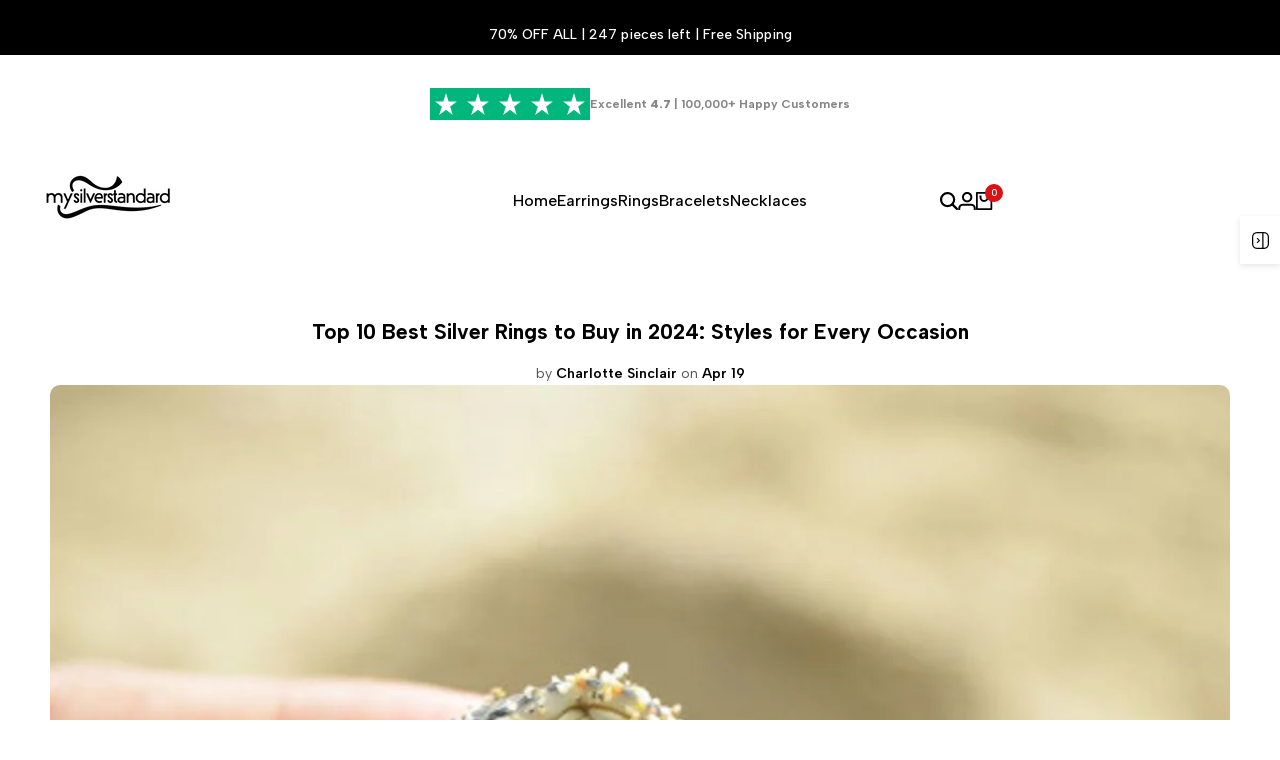

--- FILE ---
content_type: text/html; charset=utf-8
request_url: https://mysilverstandard.com/blogs/news/top-10-best-silver-rings-to-buy-in-2024-styles-for-every-occasion
body_size: 42299
content:
<!doctype html><html class="no-js hdt-pr-img__effect-zoom hdt-badge__shape-round dir--ltr hdt-minimal-products hdt-hidden-products-wishlist hdt-hidden-products-compare" lang="en" dir="ltr">
  <head>
 
<meta charset="utf-8">
    <meta http-equiv="X-UA-Compatible" content="IE=edge">
    <meta name="viewport" content="width=device-width,initial-scale=1">
    <meta name="theme-color" content="">
    <link rel="canonical" href="https://mysilverstandard.com/blogs/news/top-10-best-silver-rings-to-buy-in-2024-styles-for-every-occasion"><link rel="icon" type="image/png" href="//mysilverstandard.com/cdn/shop/files/favi2.png?crop=center&height=32&v=1718391003&width=32">
      <link rel="apple-touch-icon" href="//mysilverstandard.com/cdn/shop/files/favi2.png?crop=center&height=48&v=1718391003&width=48"><title>
      Top 10 Best Silver Rings to Buy in 2024: Styles for Every Occasion
 &ndash; MySilverStandard</title><meta name="description" content="Explore the top 10 silver rings of 2024, perfect for any occasion. Discover timeless elegance and modern styles in our curated selection.">
<!-- /snippets/social-meta-tags.liquid -->

<meta property="og:site_name" content="MySilverStandard">
<meta property="og:url" content="https://mysilverstandard.com/blogs/news/top-10-best-silver-rings-to-buy-in-2024-styles-for-every-occasion">
<meta property="og:title" content="Top 10 Best Silver Rings to Buy in 2024: Styles for Every Occasion">
<meta property="og:type" content="article">
<meta property="og:description" content="Explore the top 10 silver rings of 2024, perfect for any occasion. Discover timeless elegance and modern styles in our curated selection."><meta property="og:image" content="http://mysilverstandard.com/cdn/shop/articles/thumbnail_ff86d877-aa40-4409-a14e-140fef868a82.jpg?v=1713519134">
  <meta property="og:image:secure_url" content="https://mysilverstandard.com/cdn/shop/articles/thumbnail_ff86d877-aa40-4409-a14e-140fef868a82.jpg?v=1713519134">
  <meta property="og:image:width" content="1200">
  <meta property="og:image:height" content="795"><meta name="twitter:card" content="summary_large_image">
<meta name="twitter:title" content="Top 10 Best Silver Rings to Buy in 2024: Styles for Every Occasion">
<meta name="twitter:description" content="Explore the top 10 silver rings of 2024, perfect for any occasion. Discover timeless elegance and modern styles in our curated selection."><link rel="preconnect" href="https://fonts.googleapis.com">
<link rel="preconnect" href="https://fonts.gstatic.com" crossorigin>
<link href="https://fonts.googleapis.com/css2?family=Albert+Sans:ital,wght@0,100;0,200;0,300;0,400;0,500;0,600;0,700;0,800;0,900;1,100;1,200;1,300;1,400;1,500;1,600;1,700;1,800;1,900&family=Playfair+Display:ital,wght@0,400;0,500;0,600;0,700;0,800;0,900;1,400;1,500;1,600;1,700;1,800;1,900&family=Poppins:ital,wght@0,100;0,200;0,300;0,400;0,500;0,600;0,700;0,800;0,900;1,100;1,200;1,300;1,400;1,500;1,600;1,700;1,800;1,900&display=swap" rel="stylesheet">
<style data-shopify>:root {--aspect-ratiocus1:0.716;--scrollbar-w: 0px;/* Spacing */--spacing-0-2: 0.2rem; /* 2px */--spacing-0-4: 0.4rem; /* 4px */--spacing-0-6: 0.6rem; /* 6px */--spacing-0-8: 0.8rem; /* 8px */--spacing-1: 1rem; /* 10px */--spacing-1-2: 1.2rem; /* 12px */--spacing-1-4: 1.4rem; /* 14px */--spacing-1-6: 1.6rem; /* 16px */--spacing-1-8: 1.8rem; /* 18px */--spacing-2: 2rem; /* 20px */--spacing-2-2: 2.2rem; /* 22px */--spacing-2-4: 2.4rem; /* 24px */--spacing-2-6: 2.6rem; /* 26px */--spacing-2-8: 2.8rem; /* 28px */--spacing-3: 3rem; /* 30px */--spacing-3-2: 3.2rem; /* 32px */--spacing-3-4: 3.4rem; /* 34px */--spacing-3-6: 3.6rem; /* 36px */--spacing-3-8: 3.8rem; /* 38px */--spacing-4: 4rem; /* 40px */--spacing-4-2: 4.2rem; /* 42px */--spacing-4-4: 4.4rem; /* 44px */--spacing-4-8: 4.8rem; /* 48px */--spacing-5: 5rem; /* 50px */--spacing-5-6: 5.6rem; /* 56px */--spacing-6: 6rem; /* 60px */--spacing-6-4: 6.4rem; /* 64px */--spacing-7: 7rem; /* 70px */--spacing-7-2: 7.2rem; /* 72px */--spacing-8: 8rem; /* 80px */--spacing-9: 9rem; /* 90px */--spacing-10: 10rem; /* 100px *//* Colors */--color-base-background: 255 255 255;--color-base-text: 134 134 134;--color-accent: 219 18 21;--color-accent-secondary: 255 255 255;--color-focus: 213 58 61;--payment-terms-background-color: rgb(255 255 255);/* Product badge colors */--color-on-sale-badge-background: 252 87 50;--color-on-sale-badge-text: 255 255 255;--color-new-badge-background: 72 212 187;--color-new-badge-text: 255 255 255;--color-sold-out-badge-background: 242 242 242;--color-sold-out-badge-text: 0 0 0;--color-pre-order-badge-background: 85 166 83;--color-pre-order-badge-text: 255 255 255;--color-custom-badge-background: 131 183 53;--color-custom-badge-text: 255 255 255;/* Notices colors */--color-tooltip-background: 35 35 35;--color-tooltip-text: 255 255 255;--color-success-background: 232 240 233;--color-success-text: 66 132 69;--color-warning-background: 251 246 234;--color-warning-text: 224 178 82;--color-error-background: 253 224 228;--color-error-text: 235 0 27;--font-body-family: 'Albert Sans', sans-serif;--font-body-style: normal;--font-body-weight: 400;--font-body-weight-bold: 700;--font-heading-family: 'Albert Sans', sans-serif;--font-heading-style: normal;--font-heading-weight: 400;--font-body-line-height: 1.6;--font-body-spacing: 0.0em;--font-heading-scale: 1.0;--font-heading-line-height: 1.2;--font-heading-spacing: 0.0em;--button-line-height: 1.2;/* Font sizes */--text-xs: 1.0rem;--text-sm: 1.2rem;--text-base: 1.4rem;--text-lg: 1.6rem;--text-xl: 1.8rem;--text-2xl: 2.0rem;--text-4xl: 2.2rem;--text-6xl: 2.4rem;--text-8xl: 2.6rem;--text-10xl: 2.8rem;--text-12xl: 3.0rem;/* Font Weight */--font-light: 300;--font-normal: 400;--font-medium: 500;--font-semibold: 600;--font-bold: 700;--font-extrabold: 800;--font-black: 900;--spacing-x: 15px;--spacing-y: 15px;--container-max-width: 144rem;--container-max-width-padding-lg: 154rem;--container-max-width-padding-md: 150rem;--container-width-margin: 0rem;--spacing-sections-desktop: 0px;--spacing-sections-mobile: 0px;/* Border Radius */--rounded-2xs: 0.16666666666666666rem;--rounded-xs: 0.25rem;--rounded-sm: 0.5rem;--rounded: 1.0rem;--rounded-lg: 2.0rem;--rounded-full: 9999px;--rounded-button: 0.3rem;--rounded-input: 0.3rem;--rounded-product-card: 1.0rem;--rounded-product-media: 1.0rem;--rounded-collection-card: 1.0rem;--rounded-blog-card: 1.0rem;--padding-block-input: var(--spacing-0-6);--padding-inline-input: var(--spacing-1);--height-input: var(--spacing-4-2);--cursor-zoom-in-icon: url(//mysilverstandard.com/cdn/shop/t/22/assets/cursor-zoom-in.svg?v=88807523373575012131737990589);--cursor-close-icon: url(//mysilverstandard.com/cdn/shop/t/22/assets/cursor-close.svg?v=47636334999695629861737990589);/* RTL support */--value-logical-flip: 1;--value-origin-start: left;--value-origin-end: right;}/* Color schemes */[color-scheme="scheme-1"] {--color-background: 255 255 255;--gradient-background: #ffffff;--color-background2: 242 242 242;--color-foreground: 0 0 0;--color-foreground2: 84 84 84;--color-button: 0 0 0;--color-button-text: 255 255 255;--color-button-border: 0 0 0;--color-secondary-button: 255 255 255;--color-secondary-button-bg: 255 255 255;--color-secondary-button-text: 0 0 0;--color-link: 0 0 0;--color-line-border: 235 235 235;--color-overlay: 0 0 0;--payment-terms-background-color: rgb(255 255 255);/* Product colors */--color-pr-price: 0 0 0;--color-pr-sale-price: 219 18 21;--color-pr-text: 0 0 0;--color-pr-rating: ;/* Input colors */--color-input-primary: 255 255 255;--color-input-secondary: 144 144 144;}[color-scheme="scheme-2"] {--color-background: 255 255 255;--gradient-background: #ffffff;--color-background2: 255 255 255;--color-foreground: 0 0 0;--color-foreground2: 84 84 84;--color-button: 255 255 255;--color-button-text: 0 0 0;--color-button-border: 235 235 235;--color-secondary-button: 255 255 255;--color-secondary-button-bg: 255 255 255;--color-secondary-button-text: 0 0 0;--color-link: 0 0 0;--color-line-border: 236 236 236;--color-overlay: 0 0 0;--payment-terms-background-color: rgb(255 255 255);/* Product colors */--color-pr-price: 0 0 0;--color-pr-sale-price: 219 18 21;--color-pr-text: 0 0 0;--color-pr-rating: ;/* Input colors */--color-input-primary: 255 255 255;--color-input-secondary: 0 0 0;}[color-scheme="scheme-3"] {--color-background: 255 255 255;--gradient-background: #ffffff;--color-background2: 255 255 255;--color-foreground: 0 0 0;--color-foreground2: 0 0 0;--color-button: 242 242 242;--color-button-text: 0 0 0;--color-button-border: 242 242 242;--color-secondary-button: 255 255 255;--color-secondary-button-bg: 255 255 255;--color-secondary-button-text: 0 0 0;--color-link: 0 0 0;--color-line-border: 238 238 238;--color-overlay: 0 0 0;--payment-terms-background-color: rgb(255 255 255);/* Product colors */--color-pr-price: 0 0 0;--color-pr-sale-price: 219 18 21;--color-pr-text: 0 0 0;--color-pr-rating: ;/* Input colors */--color-input-primary: 255 255 255;--color-input-secondary: 0 0 0;}[color-scheme="scheme-4"] {--color-background: 245 245 245;--gradient-background: #f5f5f5;--color-background2: 255 255 255;--color-foreground: 0 0 0;--color-foreground2: 84 84 84;--color-button: 0 0 0;--color-button-text: 255 255 255;--color-button-border: 0 0 0;--color-secondary-button: 245 245 245;--color-secondary-button-bg: 255 255 255;--color-secondary-button-text: 0 0 0;--color-link: 0 0 0;--color-line-border: 235 235 235;--color-overlay: 0 0 0;--payment-terms-background-color: rgb(245 245 245);/* Product colors */--color-pr-price: 0 0 0;--color-pr-sale-price: 219 18 21;--color-pr-text: 0 0 0;--color-pr-rating: ;/* Input colors */--color-input-primary: 255 255 255;--color-input-secondary: 144 144 144;}[color-scheme="scheme-5"] {--color-background: 251 247 240;--gradient-background: #fbf7f0;--color-background2: 251 247 240;--color-foreground: 0 0 0;--color-foreground2: 69 83 94;--color-button: 0 0 0;--color-button-text: 255 255 255;--color-button-border: 0 0 0;--color-secondary-button: 251 247 240;--color-secondary-button-bg: 255 255 255;--color-secondary-button-text: 0 0 0;--color-link: 0 0 0;--color-line-border: 0 0 0;--color-overlay: 0 0 0;--payment-terms-background-color: rgb(251 247 240);/* Product colors */--color-pr-price: 0 0 0;--color-pr-sale-price: 219 18 21;--color-pr-text: 0 0 0;--color-pr-rating: ;/* Input colors */--color-input-primary: 255 255 255;--color-input-secondary: 104 104 104;}[color-scheme="scheme-67a7ca9f-3333-4245-b79f-2e9849d7e615"] {--color-background: 0 0 0;--gradient-background: #000000;--color-background2: 68 68 68;--color-foreground: 255 255 255;--color-foreground2: 231 231 231;--color-button: 255 255 255;--color-button-text: 0 0 0;--color-button-border: 255 255 255;--color-secondary-button: 0 0 0;--color-secondary-button-bg: 0 0 0;--color-secondary-button-text: 255 255 255;--color-link: 255 255 255;--color-line-border: 68 68 68;--color-overlay: 0 0 0;--payment-terms-background-color: rgb(0 0 0);/* Product colors */--color-pr-price: 255 255 255;--color-pr-sale-price: 219 18 21;--color-pr-text: 255 255 255;--color-pr-rating: ;/* Input colors */--color-input-primary: 255 255 255;--color-input-secondary: 144 144 144;}[color-scheme="scheme-4f7d5921-8567-40ac-8211-ef87792674d6"] {--color-background: 252 255 178;--gradient-background: #fcffb2;--color-background2: 255 255 255;--color-foreground: 0 0 0;--color-foreground2: 84 84 84;--color-button: 0 0 0;--color-button-text: 255 255 255;--color-button-border: 0 0 0;--color-secondary-button: 252 255 178;--color-secondary-button-bg: 255 255 255;--color-secondary-button-text: 0 0 0;--color-link: 0 0 0;--color-line-border: 238 238 238;--color-overlay: 255 255 255;--payment-terms-background-color: rgb(252 255 178);/* Product colors */--color-pr-price: 0 0 0;--color-pr-sale-price: 219 18 21;--color-pr-text: 0 0 0;--color-pr-rating: ;/* Input colors */--color-input-primary: 255 255 255;--color-input-secondary: 144 144 144;}[color-scheme="scheme-4f7d5921-8567-40ac-8211-ef87792674d3"] {--color-background: 255 255 255;--gradient-background: #ffffff;--color-background2: 242 242 242;--color-foreground: 0 0 0;--color-foreground2: 255 255 255;--color-button: 219 18 21;--color-button-text: 255 255 255;--color-button-border: 219 18 21;--color-secondary-button: 255 255 255;--color-secondary-button-bg: 255 255 255;--color-secondary-button-text: 0 0 0;--color-link: 0 0 0;--color-line-border: 235 235 235;--color-overlay: 0 0 0;--payment-terms-background-color: rgb(255 255 255);/* Product colors */--color-pr-price: 0 0 0;--color-pr-sale-price: 219 18 21;--color-pr-text: 0 0 0;--color-pr-rating: ;/* Input colors */--color-input-primary: 255 255 255;--color-input-secondary: 144 144 144;}@media screen and (min-width: 768px) {:root {/* Font sizes */--text-xs: 1.0rem;--text-sm: 1.2rem;--text-base: 1.4rem;--text-lg: 1.6rem;--text-xl: 1.8rem;--text-2xl: 2.0rem;--text-4xl: 2.2rem;--text-6xl: 2.4rem;--text-8xl: 2.6rem;--text-10xl: 2.8rem;--text-12xl: 3.0rem;--spacing-x: 30px;--spacing-y: 30px;}}</style>

<link href="//mysilverstandard.com/cdn/shop/t/22/assets/base.css?v=110112537817083422131737990589" rel="stylesheet" type="text/css" media="all" />
<link href="//mysilverstandard.com/cdn/shop/t/22/assets/theme.css?v=126465566150282032251737990590" rel="stylesheet" type="text/css" media="all" /><script async crossorigin fetchpriority="high" src="/cdn/shopifycloud/importmap-polyfill/es-modules-shim.2.4.0.js"></script>
<script>if (!HTMLScriptElement.supports?.("importmap")) { const importMap = document.createElement('script'); importMap.async = true; importMap.src = "//mysilverstandard.com/cdn/shop/t/22/assets/importmap.min.js?v=111504132928535020251737990590"; document.head.appendChild(importMap); }</script>
<script type="importmap">
  {
    "imports": {
      "vendor": "//mysilverstandard.com/cdn/shop/t/22/assets/vendor.min.js?v=94278592681068290511737990590",
      "global": "//mysilverstandard.com/cdn/shop/t/22/assets/global.min.js?v=154251883824774339441737990589",
      "photoswipe": "//mysilverstandard.com/cdn/shop/t/22/assets/es-photoswipe.min.js?v=56831319481966336101737990589",
      "dayjs": "//mysilverstandard.com/cdn/shop/t/22/assets/day.min.js?v=105690777647603308301737990589"
    }
  }
</script>
<script type="module" src="//mysilverstandard.com/cdn/shop/t/22/assets/vendor.min.js?v=94278592681068290511737990590"></script>
<script type="module" src="//mysilverstandard.com/cdn/shop/t/22/assets/global.min.js?v=154251883824774339441737990589"></script><script>window.performance && window.performance.mark && window.performance.mark('shopify.content_for_header.start');</script><meta name="facebook-domain-verification" content="jzif0wxj0644269btyojvdh2aiz5xj">
<meta name="google-site-verification" content="r0FExeTlGECASP9pvfQrexUzStDnwQho-UH-CijUvP0">
<meta id="shopify-digital-wallet" name="shopify-digital-wallet" content="/55274438705/digital_wallets/dialog">
<meta name="shopify-checkout-api-token" content="88330915355ac5d0e91d9ffa0b0fa474">
<meta id="in-context-paypal-metadata" data-shop-id="55274438705" data-venmo-supported="true" data-environment="production" data-locale="en_US" data-paypal-v4="true" data-currency="USD">
<link rel="alternate" type="application/atom+xml" title="Feed" href="/blogs/news.atom" />
<link rel="alternate" hreflang="x-default" href="https://mysilverstandard.com/blogs/news/top-10-best-silver-rings-to-buy-in-2024-styles-for-every-occasion">
<link rel="alternate" hreflang="en" href="https://mysilverstandard.com/blogs/news/top-10-best-silver-rings-to-buy-in-2024-styles-for-every-occasion">
<link rel="alternate" hreflang="en-IT" href="https://mysilverstandard.com/en-it/blogs/news/top-10-best-silver-rings-to-buy-in-2024-styles-for-every-occasion">
<link rel="alternate" hreflang="en-NZ" href="https://mysilverstandard.com/en-nz/blogs/news/top-10-best-silver-rings-to-buy-in-2024-styles-for-every-occasion">
<link rel="alternate" hreflang="en-CA" href="https://mysilverstandard.com/en-ca/blogs/news/top-10-best-silver-rings-to-buy-in-2024-styles-for-every-occasion">
<link rel="alternate" hreflang="en-AU" href="https://au.mysilverstandard.com/blogs/news/top-10-best-silver-rings-to-buy-in-2024-styles-for-every-occasion">
<link rel="alternate" hreflang="en-GB" href="https://mysilverstandard.com/en-gb/blogs/news/top-10-best-silver-rings-to-buy-in-2024-styles-for-every-occasion">
<link rel="alternate" hreflang="de-DE" href="https://mysilverstandard.com/de-de/blogs/news/top-10-best-silver-rings-to-buy-in-2024-styles-for-every-occasion">
<link rel="alternate" hreflang="en-DE" href="https://mysilverstandard.com/en-de/blogs/news/top-10-best-silver-rings-to-buy-in-2024-styles-for-every-occasion">
<link rel="alternate" hreflang="en-FR" href="https://mysilverstandard.com/en-fr/blogs/news/top-10-best-silver-rings-to-buy-in-2024-styles-for-every-occasion">
<link rel="alternate" hreflang="en-ZA" href="https://mysilverstandard.com/en-za/blogs/news/top-10-best-silver-rings-to-buy-in-2024-styles-for-every-occasion">
<link rel="alternate" hreflang="en-NL" href="https://mysilverstandard.com/en-nl/blogs/news/top-10-best-silver-rings-to-buy-in-2024-styles-for-every-occasion">
<link rel="alternate" hreflang="nl-NL" href="https://mysilverstandard.com/nl-nl/blogs/news/top-10-best-silver-rings-to-buy-in-2024-styles-for-every-occasion">
<link rel="alternate" hreflang="en-SE" href="https://mysilverstandard.com/en-se/blogs/news/top-10-best-silver-rings-to-buy-in-2024-styles-for-every-occasion">
<link rel="alternate" hreflang="sv-SE" href="https://mysilverstandard.com/sv-se/blogs/news/top-10-best-silver-rings-to-buy-in-2024-styles-for-every-occasion">
<link rel="alternate" hreflang="en-BE" href="https://mysilverstandard.com/en-be/blogs/news/top-10-best-silver-rings-to-buy-in-2024-styles-for-every-occasion">
<link rel="alternate" hreflang="en-IL" href="https://mysilverstandard.com/en-il/blogs/news/top-10-best-silver-rings-to-buy-in-2024-styles-for-every-occasion">
<link rel="alternate" hreflang="en-DK" href="https://mysilverstandard.com/en-dk/blogs/news/top-10-best-silver-rings-to-buy-in-2024-styles-for-every-occasion">
<link rel="alternate" hreflang="da-DK" href="https://mysilverstandard.com/da-dk/blogs/news/top-10-best-silver-rings-to-buy-in-2024-styles-for-every-occasion">
<link rel="alternate" hreflang="en-CH" href="https://mysilverstandard.com/en-ch/blogs/news/top-10-best-silver-rings-to-buy-in-2024-styles-for-every-occasion">
<link rel="alternate" hreflang="en-NO" href="https://mysilverstandard.com/en-no/blogs/news/top-10-best-silver-rings-to-buy-in-2024-styles-for-every-occasion">
<link rel="alternate" hreflang="en-IE" href="https://mysilverstandard.com/en-ie/blogs/news/top-10-best-silver-rings-to-buy-in-2024-styles-for-every-occasion">
<link rel="alternate" hreflang="en-SG" href="https://mysilverstandard.com/en-sg/blogs/news/top-10-best-silver-rings-to-buy-in-2024-styles-for-every-occasion">
<link rel="alternate" hreflang="en-FI" href="https://mysilverstandard.com/en-fi/blogs/news/top-10-best-silver-rings-to-buy-in-2024-styles-for-every-occasion">
<link rel="alternate" hreflang="fi-FI" href="https://mysilverstandard.com/fi-fi/blogs/news/top-10-best-silver-rings-to-buy-in-2024-styles-for-every-occasion">
<link rel="alternate" hreflang="es-ES" href="https://mysilverstandard.com/es-es/blogs/news/top-10-best-silver-rings-to-buy-in-2024-styles-for-every-occasion">
<link rel="alternate" hreflang="en-ES" href="https://mysilverstandard.com/en-es/blogs/news/top-10-best-silver-rings-to-buy-in-2024-styles-for-every-occasion">
<link rel="alternate" hreflang="en-JP" href="https://mysilverstandard.com/en-jp/blogs/news/top-10-best-silver-rings-to-buy-in-2024-styles-for-every-occasion">
<link rel="alternate" hreflang="en-MO" href="https://mysilverstandard.com/en-mo/blogs/news/top-10-best-silver-rings-to-buy-in-2024-styles-for-every-occasion">
<link rel="alternate" hreflang="en-TW" href="https://mysilverstandard.com/en-tw/blogs/news/top-10-best-silver-rings-to-buy-in-2024-styles-for-every-occasion">
<link rel="alternate" hreflang="en-HK" href="https://mysilverstandard.com/en-hk/blogs/news/top-10-best-silver-rings-to-buy-in-2024-styles-for-every-occasion">
<link rel="alternate" hreflang="en-PT" href="https://mysilverstandard.com/en-pt/blogs/news/top-10-best-silver-rings-to-buy-in-2024-styles-for-every-occasion">
<link rel="alternate" hreflang="en-SA" href="https://mysilverstandard.com/en-sa/blogs/news/top-10-best-silver-rings-to-buy-in-2024-styles-for-every-occasion">
<link rel="alternate" hreflang="ar-SA" href="https://mysilverstandard.com/ar-sa/blogs/news/top-10-best-silver-rings-to-buy-in-2024-styles-for-every-occasion">
<link rel="alternate" hreflang="en-AE" href="https://mysilverstandard.com/en-ae/blogs/news/top-10-best-silver-rings-to-buy-in-2024-styles-for-every-occasion">
<link rel="alternate" hreflang="ar-AE" href="https://mysilverstandard.com/ar-ae/blogs/news/top-10-best-silver-rings-to-buy-in-2024-styles-for-every-occasion">
<link rel="alternate" hreflang="en-QA" href="https://mysilverstandard.com/en-qa/blogs/news/top-10-best-silver-rings-to-buy-in-2024-styles-for-every-occasion">
<link rel="alternate" hreflang="ar-QA" href="https://mysilverstandard.com/ar-qa/blogs/news/top-10-best-silver-rings-to-buy-in-2024-styles-for-every-occasion">
<link rel="alternate" hreflang="en-BH" href="https://mysilverstandard.com/en-bh/blogs/news/top-10-best-silver-rings-to-buy-in-2024-styles-for-every-occasion">
<link rel="alternate" hreflang="ar-BH" href="https://mysilverstandard.com/ar-bh/blogs/news/top-10-best-silver-rings-to-buy-in-2024-styles-for-every-occasion">
<script async="async" src="/checkouts/internal/preloads.js?locale=en-US"></script>
<script id="shopify-features" type="application/json">{"accessToken":"88330915355ac5d0e91d9ffa0b0fa474","betas":["rich-media-storefront-analytics"],"domain":"mysilverstandard.com","predictiveSearch":true,"shopId":55274438705,"locale":"en"}</script>
<script>var Shopify = Shopify || {};
Shopify.shop = "my-silver-standard.myshopify.com";
Shopify.locale = "en";
Shopify.currency = {"active":"USD","rate":"1.0"};
Shopify.country = "US";
Shopify.theme = {"name":"ecomus-v1-9-1-official","id":125352706097,"schema_name":"Ecomus","schema_version":"1.9.1","theme_store_id":null,"role":"main"};
Shopify.theme.handle = "null";
Shopify.theme.style = {"id":null,"handle":null};
Shopify.cdnHost = "mysilverstandard.com/cdn";
Shopify.routes = Shopify.routes || {};
Shopify.routes.root = "/";</script>
<script type="module">!function(o){(o.Shopify=o.Shopify||{}).modules=!0}(window);</script>
<script>!function(o){function n(){var o=[];function n(){o.push(Array.prototype.slice.apply(arguments))}return n.q=o,n}var t=o.Shopify=o.Shopify||{};t.loadFeatures=n(),t.autoloadFeatures=n()}(window);</script>
<script id="shop-js-analytics" type="application/json">{"pageType":"article"}</script>
<script defer="defer" async type="module" src="//mysilverstandard.com/cdn/shopifycloud/shop-js/modules/v2/client.init-shop-cart-sync_C5BV16lS.en.esm.js"></script>
<script defer="defer" async type="module" src="//mysilverstandard.com/cdn/shopifycloud/shop-js/modules/v2/chunk.common_CygWptCX.esm.js"></script>
<script type="module">
  await import("//mysilverstandard.com/cdn/shopifycloud/shop-js/modules/v2/client.init-shop-cart-sync_C5BV16lS.en.esm.js");
await import("//mysilverstandard.com/cdn/shopifycloud/shop-js/modules/v2/chunk.common_CygWptCX.esm.js");

  window.Shopify.SignInWithShop?.initShopCartSync?.({"fedCMEnabled":true,"windoidEnabled":true});

</script>
<script>(function() {
  var isLoaded = false;
  function asyncLoad() {
    if (isLoaded) return;
    isLoaded = true;
    var urls = ["https:\/\/upsell.conversionbear.com\/script?app=upsell\u0026shop=my-silver-standard.myshopify.com"];
    for (var i = 0; i < urls.length; i++) {
      var s = document.createElement('script');
      s.type = 'text/javascript';
      s.async = true;
      s.src = urls[i];
      var x = document.getElementsByTagName('script')[0];
      x.parentNode.insertBefore(s, x);
    }
  };
  if(window.attachEvent) {
    window.attachEvent('onload', asyncLoad);
  } else {
    window.addEventListener('load', asyncLoad, false);
  }
})();</script>
<script id="__st">var __st={"a":55274438705,"offset":3600,"reqid":"97f9c625-e272-4e83-86ac-4e28a1431f86-1768823531","pageurl":"mysilverstandard.com\/blogs\/news\/top-10-best-silver-rings-to-buy-in-2024-styles-for-every-occasion","s":"articles-556731465777","u":"6a36fb7be361","p":"article","rtyp":"article","rid":556731465777};</script>
<script>window.ShopifyPaypalV4VisibilityTracking = true;</script>
<script id="captcha-bootstrap">!function(){'use strict';const t='contact',e='account',n='new_comment',o=[[t,t],['blogs',n],['comments',n],[t,'customer']],c=[[e,'customer_login'],[e,'guest_login'],[e,'recover_customer_password'],[e,'create_customer']],r=t=>t.map((([t,e])=>`form[action*='/${t}']:not([data-nocaptcha='true']) input[name='form_type'][value='${e}']`)).join(','),a=t=>()=>t?[...document.querySelectorAll(t)].map((t=>t.form)):[];function s(){const t=[...o],e=r(t);return a(e)}const i='password',u='form_key',d=['recaptcha-v3-token','g-recaptcha-response','h-captcha-response',i],f=()=>{try{return window.sessionStorage}catch{return}},m='__shopify_v',_=t=>t.elements[u];function p(t,e,n=!1){try{const o=window.sessionStorage,c=JSON.parse(o.getItem(e)),{data:r}=function(t){const{data:e,action:n}=t;return t[m]||n?{data:e,action:n}:{data:t,action:n}}(c);for(const[e,n]of Object.entries(r))t.elements[e]&&(t.elements[e].value=n);n&&o.removeItem(e)}catch(o){console.error('form repopulation failed',{error:o})}}const l='form_type',E='cptcha';function T(t){t.dataset[E]=!0}const w=window,h=w.document,L='Shopify',v='ce_forms',y='captcha';let A=!1;((t,e)=>{const n=(g='f06e6c50-85a8-45c8-87d0-21a2b65856fe',I='https://cdn.shopify.com/shopifycloud/storefront-forms-hcaptcha/ce_storefront_forms_captcha_hcaptcha.v1.5.2.iife.js',D={infoText:'Protected by hCaptcha',privacyText:'Privacy',termsText:'Terms'},(t,e,n)=>{const o=w[L][v],c=o.bindForm;if(c)return c(t,g,e,D).then(n);var r;o.q.push([[t,g,e,D],n]),r=I,A||(h.body.append(Object.assign(h.createElement('script'),{id:'captcha-provider',async:!0,src:r})),A=!0)});var g,I,D;w[L]=w[L]||{},w[L][v]=w[L][v]||{},w[L][v].q=[],w[L][y]=w[L][y]||{},w[L][y].protect=function(t,e){n(t,void 0,e),T(t)},Object.freeze(w[L][y]),function(t,e,n,w,h,L){const[v,y,A,g]=function(t,e,n){const i=e?o:[],u=t?c:[],d=[...i,...u],f=r(d),m=r(i),_=r(d.filter((([t,e])=>n.includes(e))));return[a(f),a(m),a(_),s()]}(w,h,L),I=t=>{const e=t.target;return e instanceof HTMLFormElement?e:e&&e.form},D=t=>v().includes(t);t.addEventListener('submit',(t=>{const e=I(t);if(!e)return;const n=D(e)&&!e.dataset.hcaptchaBound&&!e.dataset.recaptchaBound,o=_(e),c=g().includes(e)&&(!o||!o.value);(n||c)&&t.preventDefault(),c&&!n&&(function(t){try{if(!f())return;!function(t){const e=f();if(!e)return;const n=_(t);if(!n)return;const o=n.value;o&&e.removeItem(o)}(t);const e=Array.from(Array(32),(()=>Math.random().toString(36)[2])).join('');!function(t,e){_(t)||t.append(Object.assign(document.createElement('input'),{type:'hidden',name:u})),t.elements[u].value=e}(t,e),function(t,e){const n=f();if(!n)return;const o=[...t.querySelectorAll(`input[type='${i}']`)].map((({name:t})=>t)),c=[...d,...o],r={};for(const[a,s]of new FormData(t).entries())c.includes(a)||(r[a]=s);n.setItem(e,JSON.stringify({[m]:1,action:t.action,data:r}))}(t,e)}catch(e){console.error('failed to persist form',e)}}(e),e.submit())}));const S=(t,e)=>{t&&!t.dataset[E]&&(n(t,e.some((e=>e===t))),T(t))};for(const o of['focusin','change'])t.addEventListener(o,(t=>{const e=I(t);D(e)&&S(e,y())}));const B=e.get('form_key'),M=e.get(l),P=B&&M;t.addEventListener('DOMContentLoaded',(()=>{const t=y();if(P)for(const e of t)e.elements[l].value===M&&p(e,B);[...new Set([...A(),...v().filter((t=>'true'===t.dataset.shopifyCaptcha))])].forEach((e=>S(e,t)))}))}(h,new URLSearchParams(w.location.search),n,t,e,['guest_login'])})(!0,!0)}();</script>
<script integrity="sha256-4kQ18oKyAcykRKYeNunJcIwy7WH5gtpwJnB7kiuLZ1E=" data-source-attribution="shopify.loadfeatures" defer="defer" src="//mysilverstandard.com/cdn/shopifycloud/storefront/assets/storefront/load_feature-a0a9edcb.js" crossorigin="anonymous"></script>
<script data-source-attribution="shopify.dynamic_checkout.dynamic.init">var Shopify=Shopify||{};Shopify.PaymentButton=Shopify.PaymentButton||{isStorefrontPortableWallets:!0,init:function(){window.Shopify.PaymentButton.init=function(){};var t=document.createElement("script");t.src="https://mysilverstandard.com/cdn/shopifycloud/portable-wallets/latest/portable-wallets.en.js",t.type="module",document.head.appendChild(t)}};
</script>
<script data-source-attribution="shopify.dynamic_checkout.buyer_consent">
  function portableWalletsHideBuyerConsent(e){var t=document.getElementById("shopify-buyer-consent"),n=document.getElementById("shopify-subscription-policy-button");t&&n&&(t.classList.add("hidden"),t.setAttribute("aria-hidden","true"),n.removeEventListener("click",e))}function portableWalletsShowBuyerConsent(e){var t=document.getElementById("shopify-buyer-consent"),n=document.getElementById("shopify-subscription-policy-button");t&&n&&(t.classList.remove("hidden"),t.removeAttribute("aria-hidden"),n.addEventListener("click",e))}window.Shopify?.PaymentButton&&(window.Shopify.PaymentButton.hideBuyerConsent=portableWalletsHideBuyerConsent,window.Shopify.PaymentButton.showBuyerConsent=portableWalletsShowBuyerConsent);
</script>
<script data-source-attribution="shopify.dynamic_checkout.cart.bootstrap">document.addEventListener("DOMContentLoaded",(function(){function t(){return document.querySelector("shopify-accelerated-checkout-cart, shopify-accelerated-checkout")}if(t())Shopify.PaymentButton.init();else{new MutationObserver((function(e,n){t()&&(Shopify.PaymentButton.init(),n.disconnect())})).observe(document.body,{childList:!0,subtree:!0})}}));
</script>
<link id="shopify-accelerated-checkout-styles" rel="stylesheet" media="screen" href="https://mysilverstandard.com/cdn/shopifycloud/portable-wallets/latest/accelerated-checkout-backwards-compat.css" crossorigin="anonymous">
<style id="shopify-accelerated-checkout-cart">
        #shopify-buyer-consent {
  margin-top: 1em;
  display: inline-block;
  width: 100%;
}

#shopify-buyer-consent.hidden {
  display: none;
}

#shopify-subscription-policy-button {
  background: none;
  border: none;
  padding: 0;
  text-decoration: underline;
  font-size: inherit;
  cursor: pointer;
}

#shopify-subscription-policy-button::before {
  box-shadow: none;
}

      </style>

<script>window.performance && window.performance.mark && window.performance.mark('shopify.content_for_header.end');</script>
<link href="https://monorail-edge.shopifysvc.com" rel="dns-prefetch">
<script>(function(){if ("sendBeacon" in navigator && "performance" in window) {try {var session_token_from_headers = performance.getEntriesByType('navigation')[0].serverTiming.find(x => x.name == '_s').description;} catch {var session_token_from_headers = undefined;}var session_cookie_matches = document.cookie.match(/_shopify_s=([^;]*)/);var session_token_from_cookie = session_cookie_matches && session_cookie_matches.length === 2 ? session_cookie_matches[1] : "";var session_token = session_token_from_headers || session_token_from_cookie || "";function handle_abandonment_event(e) {var entries = performance.getEntries().filter(function(entry) {return /monorail-edge.shopifysvc.com/.test(entry.name);});if (!window.abandonment_tracked && entries.length === 0) {window.abandonment_tracked = true;var currentMs = Date.now();var navigation_start = performance.timing.navigationStart;var payload = {shop_id: 55274438705,url: window.location.href,navigation_start,duration: currentMs - navigation_start,session_token,page_type: "article"};window.navigator.sendBeacon("https://monorail-edge.shopifysvc.com/v1/produce", JSON.stringify({schema_id: "online_store_buyer_site_abandonment/1.1",payload: payload,metadata: {event_created_at_ms: currentMs,event_sent_at_ms: currentMs}}));}}window.addEventListener('pagehide', handle_abandonment_event);}}());</script>
<script id="web-pixels-manager-setup">(function e(e,d,r,n,o){if(void 0===o&&(o={}),!Boolean(null===(a=null===(i=window.Shopify)||void 0===i?void 0:i.analytics)||void 0===a?void 0:a.replayQueue)){var i,a;window.Shopify=window.Shopify||{};var t=window.Shopify;t.analytics=t.analytics||{};var s=t.analytics;s.replayQueue=[],s.publish=function(e,d,r){return s.replayQueue.push([e,d,r]),!0};try{self.performance.mark("wpm:start")}catch(e){}var l=function(){var e={modern:/Edge?\/(1{2}[4-9]|1[2-9]\d|[2-9]\d{2}|\d{4,})\.\d+(\.\d+|)|Firefox\/(1{2}[4-9]|1[2-9]\d|[2-9]\d{2}|\d{4,})\.\d+(\.\d+|)|Chrom(ium|e)\/(9{2}|\d{3,})\.\d+(\.\d+|)|(Maci|X1{2}).+ Version\/(15\.\d+|(1[6-9]|[2-9]\d|\d{3,})\.\d+)([,.]\d+|)( \(\w+\)|)( Mobile\/\w+|) Safari\/|Chrome.+OPR\/(9{2}|\d{3,})\.\d+\.\d+|(CPU[ +]OS|iPhone[ +]OS|CPU[ +]iPhone|CPU IPhone OS|CPU iPad OS)[ +]+(15[._]\d+|(1[6-9]|[2-9]\d|\d{3,})[._]\d+)([._]\d+|)|Android:?[ /-](13[3-9]|1[4-9]\d|[2-9]\d{2}|\d{4,})(\.\d+|)(\.\d+|)|Android.+Firefox\/(13[5-9]|1[4-9]\d|[2-9]\d{2}|\d{4,})\.\d+(\.\d+|)|Android.+Chrom(ium|e)\/(13[3-9]|1[4-9]\d|[2-9]\d{2}|\d{4,})\.\d+(\.\d+|)|SamsungBrowser\/([2-9]\d|\d{3,})\.\d+/,legacy:/Edge?\/(1[6-9]|[2-9]\d|\d{3,})\.\d+(\.\d+|)|Firefox\/(5[4-9]|[6-9]\d|\d{3,})\.\d+(\.\d+|)|Chrom(ium|e)\/(5[1-9]|[6-9]\d|\d{3,})\.\d+(\.\d+|)([\d.]+$|.*Safari\/(?![\d.]+ Edge\/[\d.]+$))|(Maci|X1{2}).+ Version\/(10\.\d+|(1[1-9]|[2-9]\d|\d{3,})\.\d+)([,.]\d+|)( \(\w+\)|)( Mobile\/\w+|) Safari\/|Chrome.+OPR\/(3[89]|[4-9]\d|\d{3,})\.\d+\.\d+|(CPU[ +]OS|iPhone[ +]OS|CPU[ +]iPhone|CPU IPhone OS|CPU iPad OS)[ +]+(10[._]\d+|(1[1-9]|[2-9]\d|\d{3,})[._]\d+)([._]\d+|)|Android:?[ /-](13[3-9]|1[4-9]\d|[2-9]\d{2}|\d{4,})(\.\d+|)(\.\d+|)|Mobile Safari.+OPR\/([89]\d|\d{3,})\.\d+\.\d+|Android.+Firefox\/(13[5-9]|1[4-9]\d|[2-9]\d{2}|\d{4,})\.\d+(\.\d+|)|Android.+Chrom(ium|e)\/(13[3-9]|1[4-9]\d|[2-9]\d{2}|\d{4,})\.\d+(\.\d+|)|Android.+(UC? ?Browser|UCWEB|U3)[ /]?(15\.([5-9]|\d{2,})|(1[6-9]|[2-9]\d|\d{3,})\.\d+)\.\d+|SamsungBrowser\/(5\.\d+|([6-9]|\d{2,})\.\d+)|Android.+MQ{2}Browser\/(14(\.(9|\d{2,})|)|(1[5-9]|[2-9]\d|\d{3,})(\.\d+|))(\.\d+|)|K[Aa][Ii]OS\/(3\.\d+|([4-9]|\d{2,})\.\d+)(\.\d+|)/},d=e.modern,r=e.legacy,n=navigator.userAgent;return n.match(d)?"modern":n.match(r)?"legacy":"unknown"}(),u="modern"===l?"modern":"legacy",c=(null!=n?n:{modern:"",legacy:""})[u],f=function(e){return[e.baseUrl,"/wpm","/b",e.hashVersion,"modern"===e.buildTarget?"m":"l",".js"].join("")}({baseUrl:d,hashVersion:r,buildTarget:u}),m=function(e){var d=e.version,r=e.bundleTarget,n=e.surface,o=e.pageUrl,i=e.monorailEndpoint;return{emit:function(e){var a=e.status,t=e.errorMsg,s=(new Date).getTime(),l=JSON.stringify({metadata:{event_sent_at_ms:s},events:[{schema_id:"web_pixels_manager_load/3.1",payload:{version:d,bundle_target:r,page_url:o,status:a,surface:n,error_msg:t},metadata:{event_created_at_ms:s}}]});if(!i)return console&&console.warn&&console.warn("[Web Pixels Manager] No Monorail endpoint provided, skipping logging."),!1;try{return self.navigator.sendBeacon.bind(self.navigator)(i,l)}catch(e){}var u=new XMLHttpRequest;try{return u.open("POST",i,!0),u.setRequestHeader("Content-Type","text/plain"),u.send(l),!0}catch(e){return console&&console.warn&&console.warn("[Web Pixels Manager] Got an unhandled error while logging to Monorail."),!1}}}}({version:r,bundleTarget:l,surface:e.surface,pageUrl:self.location.href,monorailEndpoint:e.monorailEndpoint});try{o.browserTarget=l,function(e){var d=e.src,r=e.async,n=void 0===r||r,o=e.onload,i=e.onerror,a=e.sri,t=e.scriptDataAttributes,s=void 0===t?{}:t,l=document.createElement("script"),u=document.querySelector("head"),c=document.querySelector("body");if(l.async=n,l.src=d,a&&(l.integrity=a,l.crossOrigin="anonymous"),s)for(var f in s)if(Object.prototype.hasOwnProperty.call(s,f))try{l.dataset[f]=s[f]}catch(e){}if(o&&l.addEventListener("load",o),i&&l.addEventListener("error",i),u)u.appendChild(l);else{if(!c)throw new Error("Did not find a head or body element to append the script");c.appendChild(l)}}({src:f,async:!0,onload:function(){if(!function(){var e,d;return Boolean(null===(d=null===(e=window.Shopify)||void 0===e?void 0:e.analytics)||void 0===d?void 0:d.initialized)}()){var d=window.webPixelsManager.init(e)||void 0;if(d){var r=window.Shopify.analytics;r.replayQueue.forEach((function(e){var r=e[0],n=e[1],o=e[2];d.publishCustomEvent(r,n,o)})),r.replayQueue=[],r.publish=d.publishCustomEvent,r.visitor=d.visitor,r.initialized=!0}}},onerror:function(){return m.emit({status:"failed",errorMsg:"".concat(f," has failed to load")})},sri:function(e){var d=/^sha384-[A-Za-z0-9+/=]+$/;return"string"==typeof e&&d.test(e)}(c)?c:"",scriptDataAttributes:o}),m.emit({status:"loading"})}catch(e){m.emit({status:"failed",errorMsg:(null==e?void 0:e.message)||"Unknown error"})}}})({shopId: 55274438705,storefrontBaseUrl: "https://mysilverstandard.com",extensionsBaseUrl: "https://extensions.shopifycdn.com/cdn/shopifycloud/web-pixels-manager",monorailEndpoint: "https://monorail-edge.shopifysvc.com/unstable/produce_batch",surface: "storefront-renderer",enabledBetaFlags: ["2dca8a86"],webPixelsConfigList: [{"id":"310804529","configuration":"{\"pixel_id\":\"501821758423723\",\"pixel_type\":\"facebook_pixel\"}","eventPayloadVersion":"v1","runtimeContext":"OPEN","scriptVersion":"ca16bc87fe92b6042fbaa3acc2fbdaa6","type":"APP","apiClientId":2329312,"privacyPurposes":["ANALYTICS","MARKETING","SALE_OF_DATA"],"dataSharingAdjustments":{"protectedCustomerApprovalScopes":["read_customer_address","read_customer_email","read_customer_name","read_customer_personal_data","read_customer_phone"]}},{"id":"173047857","configuration":"{\"config\":\"{\\\"pixel_id\\\":\\\"G-3WQ6BCJD41\\\",\\\"target_country\\\":\\\"US\\\",\\\"gtag_events\\\":[{\\\"type\\\":\\\"begin_checkout\\\",\\\"action_label\\\":\\\"G-3WQ6BCJD41\\\"},{\\\"type\\\":\\\"search\\\",\\\"action_label\\\":\\\"G-3WQ6BCJD41\\\"},{\\\"type\\\":\\\"view_item\\\",\\\"action_label\\\":[\\\"G-3WQ6BCJD41\\\",\\\"MC-95RLRN7LGV\\\"]},{\\\"type\\\":\\\"purchase\\\",\\\"action_label\\\":[\\\"G-3WQ6BCJD41\\\",\\\"MC-95RLRN7LGV\\\"]},{\\\"type\\\":\\\"page_view\\\",\\\"action_label\\\":[\\\"G-3WQ6BCJD41\\\",\\\"MC-95RLRN7LGV\\\"]},{\\\"type\\\":\\\"add_payment_info\\\",\\\"action_label\\\":\\\"G-3WQ6BCJD41\\\"},{\\\"type\\\":\\\"add_to_cart\\\",\\\"action_label\\\":\\\"G-3WQ6BCJD41\\\"}],\\\"enable_monitoring_mode\\\":false}\"}","eventPayloadVersion":"v1","runtimeContext":"OPEN","scriptVersion":"b2a88bafab3e21179ed38636efcd8a93","type":"APP","apiClientId":1780363,"privacyPurposes":[],"dataSharingAdjustments":{"protectedCustomerApprovalScopes":["read_customer_address","read_customer_email","read_customer_name","read_customer_personal_data","read_customer_phone"]}},{"id":"136904753","configuration":"{\"pixelCode\":\"CMC0JTBC77U8OC88A4H0\"}","eventPayloadVersion":"v1","runtimeContext":"STRICT","scriptVersion":"22e92c2ad45662f435e4801458fb78cc","type":"APP","apiClientId":4383523,"privacyPurposes":["ANALYTICS","MARKETING","SALE_OF_DATA"],"dataSharingAdjustments":{"protectedCustomerApprovalScopes":["read_customer_address","read_customer_email","read_customer_name","read_customer_personal_data","read_customer_phone"]}},{"id":"51871793","configuration":"{\"accountID\":\"7358\",\"shopify_domain\":\"my-silver-standard.myshopify.com\"}","eventPayloadVersion":"v1","runtimeContext":"STRICT","scriptVersion":"81798345716f7953fedfdf938da2b76d","type":"APP","apiClientId":69727125505,"privacyPurposes":["ANALYTICS","MARKETING","SALE_OF_DATA"],"dataSharingAdjustments":{"protectedCustomerApprovalScopes":["read_customer_email","read_customer_name","read_customer_personal_data","read_customer_phone"]}},{"id":"28409905","configuration":"{\"tagID\":\"2612507703551\"}","eventPayloadVersion":"v1","runtimeContext":"STRICT","scriptVersion":"18031546ee651571ed29edbe71a3550b","type":"APP","apiClientId":3009811,"privacyPurposes":["ANALYTICS","MARKETING","SALE_OF_DATA"],"dataSharingAdjustments":{"protectedCustomerApprovalScopes":["read_customer_address","read_customer_email","read_customer_name","read_customer_personal_data","read_customer_phone"]}},{"id":"7733297","eventPayloadVersion":"1","runtimeContext":"LAX","scriptVersion":"1","type":"CUSTOM","privacyPurposes":["ANALYTICS","MARKETING","SALE_OF_DATA"],"name":"heatmap"},{"id":"42532913","eventPayloadVersion":"v1","runtimeContext":"LAX","scriptVersion":"1","type":"CUSTOM","privacyPurposes":["ANALYTICS"],"name":"Google Analytics tag (migrated)"},{"id":"shopify-app-pixel","configuration":"{}","eventPayloadVersion":"v1","runtimeContext":"STRICT","scriptVersion":"0450","apiClientId":"shopify-pixel","type":"APP","privacyPurposes":["ANALYTICS","MARKETING"]},{"id":"shopify-custom-pixel","eventPayloadVersion":"v1","runtimeContext":"LAX","scriptVersion":"0450","apiClientId":"shopify-pixel","type":"CUSTOM","privacyPurposes":["ANALYTICS","MARKETING"]}],isMerchantRequest: false,initData: {"shop":{"name":"MySilverStandard","paymentSettings":{"currencyCode":"USD"},"myshopifyDomain":"my-silver-standard.myshopify.com","countryCode":"US","storefrontUrl":"https:\/\/mysilverstandard.com"},"customer":null,"cart":null,"checkout":null,"productVariants":[],"purchasingCompany":null},},"https://mysilverstandard.com/cdn","fcfee988w5aeb613cpc8e4bc33m6693e112",{"modern":"","legacy":""},{"shopId":"55274438705","storefrontBaseUrl":"https:\/\/mysilverstandard.com","extensionBaseUrl":"https:\/\/extensions.shopifycdn.com\/cdn\/shopifycloud\/web-pixels-manager","surface":"storefront-renderer","enabledBetaFlags":"[\"2dca8a86\"]","isMerchantRequest":"false","hashVersion":"fcfee988w5aeb613cpc8e4bc33m6693e112","publish":"custom","events":"[[\"page_viewed\",{}]]"});</script><script>
  window.ShopifyAnalytics = window.ShopifyAnalytics || {};
  window.ShopifyAnalytics.meta = window.ShopifyAnalytics.meta || {};
  window.ShopifyAnalytics.meta.currency = 'USD';
  var meta = {"page":{"pageType":"article","resourceType":"article","resourceId":556731465777,"requestId":"97f9c625-e272-4e83-86ac-4e28a1431f86-1768823531"}};
  for (var attr in meta) {
    window.ShopifyAnalytics.meta[attr] = meta[attr];
  }
</script>
<script class="analytics">
  (function () {
    var customDocumentWrite = function(content) {
      var jquery = null;

      if (window.jQuery) {
        jquery = window.jQuery;
      } else if (window.Checkout && window.Checkout.$) {
        jquery = window.Checkout.$;
      }

      if (jquery) {
        jquery('body').append(content);
      }
    };

    var hasLoggedConversion = function(token) {
      if (token) {
        return document.cookie.indexOf('loggedConversion=' + token) !== -1;
      }
      return false;
    }

    var setCookieIfConversion = function(token) {
      if (token) {
        var twoMonthsFromNow = new Date(Date.now());
        twoMonthsFromNow.setMonth(twoMonthsFromNow.getMonth() + 2);

        document.cookie = 'loggedConversion=' + token + '; expires=' + twoMonthsFromNow;
      }
    }

    var trekkie = window.ShopifyAnalytics.lib = window.trekkie = window.trekkie || [];
    if (trekkie.integrations) {
      return;
    }
    trekkie.methods = [
      'identify',
      'page',
      'ready',
      'track',
      'trackForm',
      'trackLink'
    ];
    trekkie.factory = function(method) {
      return function() {
        var args = Array.prototype.slice.call(arguments);
        args.unshift(method);
        trekkie.push(args);
        return trekkie;
      };
    };
    for (var i = 0; i < trekkie.methods.length; i++) {
      var key = trekkie.methods[i];
      trekkie[key] = trekkie.factory(key);
    }
    trekkie.load = function(config) {
      trekkie.config = config || {};
      trekkie.config.initialDocumentCookie = document.cookie;
      var first = document.getElementsByTagName('script')[0];
      var script = document.createElement('script');
      script.type = 'text/javascript';
      script.onerror = function(e) {
        var scriptFallback = document.createElement('script');
        scriptFallback.type = 'text/javascript';
        scriptFallback.onerror = function(error) {
                var Monorail = {
      produce: function produce(monorailDomain, schemaId, payload) {
        var currentMs = new Date().getTime();
        var event = {
          schema_id: schemaId,
          payload: payload,
          metadata: {
            event_created_at_ms: currentMs,
            event_sent_at_ms: currentMs
          }
        };
        return Monorail.sendRequest("https://" + monorailDomain + "/v1/produce", JSON.stringify(event));
      },
      sendRequest: function sendRequest(endpointUrl, payload) {
        // Try the sendBeacon API
        if (window && window.navigator && typeof window.navigator.sendBeacon === 'function' && typeof window.Blob === 'function' && !Monorail.isIos12()) {
          var blobData = new window.Blob([payload], {
            type: 'text/plain'
          });

          if (window.navigator.sendBeacon(endpointUrl, blobData)) {
            return true;
          } // sendBeacon was not successful

        } // XHR beacon

        var xhr = new XMLHttpRequest();

        try {
          xhr.open('POST', endpointUrl);
          xhr.setRequestHeader('Content-Type', 'text/plain');
          xhr.send(payload);
        } catch (e) {
          console.log(e);
        }

        return false;
      },
      isIos12: function isIos12() {
        return window.navigator.userAgent.lastIndexOf('iPhone; CPU iPhone OS 12_') !== -1 || window.navigator.userAgent.lastIndexOf('iPad; CPU OS 12_') !== -1;
      }
    };
    Monorail.produce('monorail-edge.shopifysvc.com',
      'trekkie_storefront_load_errors/1.1',
      {shop_id: 55274438705,
      theme_id: 125352706097,
      app_name: "storefront",
      context_url: window.location.href,
      source_url: "//mysilverstandard.com/cdn/s/trekkie.storefront.cd680fe47e6c39ca5d5df5f0a32d569bc48c0f27.min.js"});

        };
        scriptFallback.async = true;
        scriptFallback.src = '//mysilverstandard.com/cdn/s/trekkie.storefront.cd680fe47e6c39ca5d5df5f0a32d569bc48c0f27.min.js';
        first.parentNode.insertBefore(scriptFallback, first);
      };
      script.async = true;
      script.src = '//mysilverstandard.com/cdn/s/trekkie.storefront.cd680fe47e6c39ca5d5df5f0a32d569bc48c0f27.min.js';
      first.parentNode.insertBefore(script, first);
    };
    trekkie.load(
      {"Trekkie":{"appName":"storefront","development":false,"defaultAttributes":{"shopId":55274438705,"isMerchantRequest":null,"themeId":125352706097,"themeCityHash":"1814196979511703272","contentLanguage":"en","currency":"USD","eventMetadataId":"3ef45fd9-dc79-47bf-b0fe-7fe82490d5cf"},"isServerSideCookieWritingEnabled":true,"monorailRegion":"shop_domain","enabledBetaFlags":["65f19447"]},"Session Attribution":{},"S2S":{"facebookCapiEnabled":true,"source":"trekkie-storefront-renderer","apiClientId":580111}}
    );

    var loaded = false;
    trekkie.ready(function() {
      if (loaded) return;
      loaded = true;

      window.ShopifyAnalytics.lib = window.trekkie;

      var originalDocumentWrite = document.write;
      document.write = customDocumentWrite;
      try { window.ShopifyAnalytics.merchantGoogleAnalytics.call(this); } catch(error) {};
      document.write = originalDocumentWrite;

      window.ShopifyAnalytics.lib.page(null,{"pageType":"article","resourceType":"article","resourceId":556731465777,"requestId":"97f9c625-e272-4e83-86ac-4e28a1431f86-1768823531","shopifyEmitted":true});

      var match = window.location.pathname.match(/checkouts\/(.+)\/(thank_you|post_purchase)/)
      var token = match? match[1]: undefined;
      if (!hasLoggedConversion(token)) {
        setCookieIfConversion(token);
        
      }
    });


        var eventsListenerScript = document.createElement('script');
        eventsListenerScript.async = true;
        eventsListenerScript.src = "//mysilverstandard.com/cdn/shopifycloud/storefront/assets/shop_events_listener-3da45d37.js";
        document.getElementsByTagName('head')[0].appendChild(eventsListenerScript);

})();</script>
  <script>
  if (!window.ga || (window.ga && typeof window.ga !== 'function')) {
    window.ga = function ga() {
      (window.ga.q = window.ga.q || []).push(arguments);
      if (window.Shopify && window.Shopify.analytics && typeof window.Shopify.analytics.publish === 'function') {
        window.Shopify.analytics.publish("ga_stub_called", {}, {sendTo: "google_osp_migration"});
      }
      console.error("Shopify's Google Analytics stub called with:", Array.from(arguments), "\nSee https://help.shopify.com/manual/promoting-marketing/pixels/pixel-migration#google for more information.");
    };
    if (window.Shopify && window.Shopify.analytics && typeof window.Shopify.analytics.publish === 'function') {
      window.Shopify.analytics.publish("ga_stub_initialized", {}, {sendTo: "google_osp_migration"});
    }
  }
</script>
<script
  defer
  src="https://mysilverstandard.com/cdn/shopifycloud/perf-kit/shopify-perf-kit-3.0.4.min.js"
  data-application="storefront-renderer"
  data-shop-id="55274438705"
  data-render-region="gcp-us-central1"
  data-page-type="article"
  data-theme-instance-id="125352706097"
  data-theme-name="Ecomus"
  data-theme-version="1.9.1"
  data-monorail-region="shop_domain"
  data-resource-timing-sampling-rate="10"
  data-shs="true"
  data-shs-beacon="true"
  data-shs-export-with-fetch="true"
  data-shs-logs-sample-rate="1"
  data-shs-beacon-endpoint="https://mysilverstandard.com/api/collect"
></script>
</head>
  <body class="hdt-page-type-article animate--hover-light_skew template-article"><script>
  window.themeHDN = {
    settings: {
      shopCurency: "USD",
      currencyFormat: "${{amount}}",
      moneyFormat: "${{amount}}",
      moneyWithCurrencyFormat: "${{amount}} USD",
      pageType: `article`,
      actionAfterATC: `open_cart_drawer`,
      currencyCodeEnabled: false,
      autoCurrencies: false,
      currencyRound: false,
      revealInView: true
      , shopTimezone: "+0100"}
  };
  document.documentElement.className = document.documentElement.className.replace('no-js', 'js');</script><template id="hdt-tmp-drawer"><style>:host * { box-sizing: border-box; transition: none !important; }:host wrapp-close-btn { display: contents; }@media (min-width: 1025px) {:host .hdt-scrollbar-light { --color-scrollbar-track: 255 255 255;--color-scrollbar-thumb: 255 255 255; }:host ::-webkit-scrollbar { height: 5px;width: 5px; }:host ::-webkit-scrollbar-track { background-color: rgb(var(--color-scrollbar-track) / .05) }:host ::-webkit-scrollbar-thumb { background-color: rgb(var(--color-scrollbar-thumb) / .12);border-radius: 8px; }}</style><wrapp-close-btn>
  <button part="outside-close-button" aria-label="Close"><svg part="hdt-close-icon" class="hdt-icon hdt-icon-close" role="presentation" fill="none" focusable="false" width="16" height="16" viewBox="0 0 16 16" fill="none">
      <path d="M16 1.4L14.6 0L8 6.6L1.4 0L0 1.4L6.6 8L0 14.6L1.4 16L8 9.4L14.6 16L16 14.6L9.4 8L16 1.4Z" fill="currentColor"/>
    </svg></button>
</wrapp-close-btn>
  <div part="overlay"></div>
  <div part="content">
    <header part="header">
      <slot name="header"></slot>
      <wrapp-close-btn>
      <button part="close-button" aria-label="Close"><svg part="hdt-close-icon" class="hdt-icon hdt-icon-close" role="presentation" fill="none" focusable="false" width="16" height="16" viewBox="0 0 16 16" fill="none">
      <path d="M16 1.4L14.6 0L8 6.6L1.4 0L0 1.4L6.6 8L0 14.6L1.4 16L8 9.4L14.6 16L16 14.6L9.4 8L16 1.4Z" fill="currentColor"/>
    </svg></button>
      </wrapp-close-btn>
    </header>
    <div part="sticky"><slot name="sticky"></slot></div>
    <div part="body"><slot></slot></div>
    <footer part="footer"><slot name="footer"></slot></footer>
  </div>
</template>

<template id="hdt-tmp-modal"><style>
  :host * { box-sizing: border-box; transition: none !important; }
  :host wrapp-close-btn { display: contents; }
  @media (min-width: 1025px) {
    :host .hdt-scrollbar-light { --color-scrollbar-track: 255 255 255;--color-scrollbar-thumb: 255 255 255; }
    :host ::-webkit-scrollbar { height: 5px;width: 5px; }
    :host ::-webkit-scrollbar-track { background-color: rgb(var(--color-scrollbar-track) / .05) }
    :host ::-webkit-scrollbar-thumb { background-color: rgb(var(--color-scrollbar-thumb) / .12);border-radius: 8px; }
  }
</style><div part="wrapper">
    <div part="overlay"></div>
    <div part="content">
      <header part="header">
        <slot name="header"></slot>
        <wrapp-close-btn>
        <button part="close-button" aria-label="Close"><svg part="hdt-close-icon" class="hdt-icon hdt-icon-close" role="presentation" fill="none" focusable="false" width="16" height="16" viewBox="0 0 16 16" fill="none">
      <path d="M16 1.4L14.6 0L8 6.6L1.4 0L0 1.4L6.6 8L0 14.6L1.4 16L8 9.4L14.6 16L16 14.6L9.4 8L16 1.4Z" fill="currentColor"/>
    </svg></button>
        </wrapp-close-btn>
      </header>
      <div part="body">
        <slot></slot>
      </div>
    </div>
  </div>
</template>

<template id="hdt-tmp-popover"><style>
  :host * { box-sizing: border-box; transition: none !important; }
  :host wrapp-close-btn { display: contents; }
  @media (min-width: 1025px) {
    :host .hdt-scrollbar-light { --color-scrollbar-track: 255 255 255;--color-scrollbar-thumb: 255 255 255; }
    :host ::-webkit-scrollbar { height: 5px;width: 5px; }
    :host ::-webkit-scrollbar-track { background-color: rgb(var(--color-scrollbar-track) / .05) }
    :host ::-webkit-scrollbar-thumb { background-color: rgb(var(--color-scrollbar-thumb) / .12);border-radius: 8px; }
  }
</style><wrapp-close-btn>
  <button part="outside-close-button" aria-label="Close"><svg part="hdt-close-icon" class="hdt-icon hdt-icon-close" role="presentation" fill="none" focusable="false" width="12" height="12" viewBox="0 0 16 16" fill="none">
      <path d="M16 1.4L14.6 0L8 6.6L1.4 0L0 1.4L6.6 8L0 14.6L1.4 16L8 9.4L14.6 16L16 14.6L9.4 8L16 1.4Z" fill="currentColor"/>
    </svg></button>
</wrapp-close-btn>
  <div part="overlay"></div>
  <div part="arrow"></div>
  <div part="content">
    <header part="header">
      <slot name="header"></slot>
      <wrapp-close-btn>
      <button part="close-button" aria-label="Close"><svg part="hdt-close-icon" class="hdt-icon hdt-icon-close" role="presentation" fill="none" focusable="false" width="12" height="12" viewBox="0 0 16 16" fill="none">
      <path d="M16 1.4L14.6 0L8 6.6L1.4 0L0 1.4L6.6 8L0 14.6L1.4 16L8 9.4L14.6 16L16 14.6L9.4 8L16 1.4Z" fill="currentColor"/>
    </svg></button>
    </wrapp-close-btn>
    </header>
    <div part="body" class="hdt-current-scrollbar">
      <slot></slot>
    </div>
  </div>
</template>
<hdt-loading-bar class="hdt-loading-bar" aria-hidden="true"></hdt-loading-bar>

<svg aria-hidden="true" focusable="false" role="presentation" xmlns="http://www.w3.org/2000/svg" class="hdt-d-none" hidden>
  <defs>
    <symbol id="hdt-icon-cp">
      <path d="M6.59 5.17L1.41 0L0 1.41L5.17 6.58L6.59 5.17ZM10.5 0L12.54 2.04L0 14.59L1.41 16L13.96 3.46L16 5.5V0H10.5ZM10.83 9.41L9.42 10.82L12.55 13.95L10.5 16H16V10.5L13.96 12.54L10.83 9.41Z"/>
    </symbol>
    <symbol id="hdt-icon-cp-added">
      <path d="M0 6.5105L5.4791 12.0001L16 1.48956L14.4896 0L5.4791 8.99999L1.48953 5.01045L0 6.5105Z"/>
    </symbol>
    <symbol id="hdt-icon-wis">
      <path d="M32.32,52.4l-.32.32-.35-.32C16.45,38.61,6.4,29.49,6.4,20.24A10.94,10.94,0,0,1,17,9h.57A12.55,12.55,0,0,1,29,16.59h6A12.55,12.55,0,0,1,46.4,9,10.94,10.94,0,0,1,57.6,19.67v.53C57.6,29.49,47.55,38.61,32.32,52.4ZM46.4,2.64A19.22,19.22,0,0,0,32,9.3,19.22,19.22,0,0,0,17.6,2.64,17.41,17.41,0,0,0,0,19.86v.38c0,12.06,10.88,22,27.36,36.9L32,61.36l4.64-4.22C53.12,42.19,64,32.3,64,20.24A17.41,17.41,0,0,0,46.78,2.64Z"/>
    </symbol>
    <symbol id="hdt-icon-wis-added">
      <path d="M46.4,2.64A19.22,19.22,0,0,0,32,9.3,19.22,19.22,0,0,0,17.6,2.64,17.41,17.41,0,0,0,0,19.86v.38c0,12.06,10.88,22,27.36,36.9L32,61.36l4.64-4.22C53.12,42.19,64,32.3,64,20.24A17.41,17.41,0,0,0,46.78,2.64Z"/>
    </symbol>
    <symbol id="hdt-icon-wis-remove">
      <path xmlns="http://www.w3.org/2000/svg" d="M5.905 13.6783L3.95083 11.7958L5.10833 10.5967L7.0725 12.4892L11.3492 8.305L12.5175 9.49333L8.25667 13.6825C7.94367 13.9928 7.52052 14.1664 7.0798 14.1655C6.63908 14.1645 6.21668 13.9899 5.905 13.6783ZM16.6667 5H15V17.5C15 18.8783 13.8783 20 12.5 20H4.16667C2.78833 20 1.66667 18.8783 1.66667 17.5V5H0V3.33333H4.16667V1.66667C4.16667 0.7475 4.91417 0 5.83333 0H10.8333C11.7525 0 12.5 0.7475 12.5 1.66667V3.33333H16.6667V5ZM5.83333 3.33333H10.8333V1.66667H5.83333V3.33333ZM13.3333 5H3.33333V17.5C3.33333 17.721 3.42113 17.933 3.57741 18.0893C3.73369 18.2455 3.94565 18.3333 4.16667 18.3333H12.5C12.721 18.3333 12.933 18.2455 13.0893 18.0893C13.2455 17.933 13.3333 17.721 13.3333 17.5V5Z" />
    </symbol>
    <symbol id="hdt-icon-quickview">
      <path d="M18.7079 5.6338C18.5397 5.40371 14.5321 0 9.4137 0C4.29527 0 0.287485 5.40371 0.119471 5.63358C0.041836 5.73994 0 5.86821 0 5.99989C0 6.13157 0.041836 6.25984 0.119471 6.3662C0.287485 6.59629 4.29527 12 9.4137 12C14.5321 12 18.5397 6.59625 18.7079 6.36638C18.7857 6.26008 18.8276 6.13179 18.8276 6.00009C18.8276 5.86839 18.7857 5.74011 18.7079 5.6338ZM9.4137 10.7586C5.64343 10.7586 2.37798 7.17207 1.41133 5.99958C2.37673 4.82605 5.63534 1.24137 9.4137 1.24137C13.1838 1.24137 16.449 4.8273 17.4161 6.00042C16.4507 7.17391 13.1921 10.7586 9.4137 10.7586Z"/>
      <path d="M9.4137 2.27586C7.36024 2.27586 5.68954 3.94656 5.68954 6.00002C5.68954 8.05348 7.36024 9.72417 9.4137 9.72417C11.4672 9.72417 13.1379 8.05348 13.1379 6.00002C13.1379 3.94656 11.4672 2.27586 9.4137 2.27586ZM9.4137 8.48276C8.04465 8.48276 6.93095 7.36903 6.93095 6.00002C6.93095 4.63101 8.04469 3.51727 9.4137 3.51727C10.7827 3.51727 11.8964 4.63101 11.8964 6.00002C11.8964 7.36903 10.7827 8.48276 9.4137 8.48276Z"/>
    </symbol>
    <symbol id="hdt-icon-cart">
      <path d="M13.2222 16H0.777778C0.571498 16 0.373667 15.9157 0.227806 15.7657C0.0819442 15.6157 0 15.4122 0 15.2V0.8C0 0.587827 0.0819442 0.384344 0.227806 0.234315C0.373667 0.0842854 0.571498 0 0.777778 0H13.2222C13.4285 0 13.6263 0.0842854 13.7722 0.234315C13.9181 0.384344 14 0.587827 14 0.8V15.2C14 15.4122 13.9181 15.6157 13.7722 15.7657C13.6263 15.9157 13.4285 16 13.2222 16ZM12.4444 14.4V1.6H1.55556V14.4H12.4444ZM4.66667 3.2V4.8C4.66667 5.43652 4.9125 6.04697 5.35008 6.49706C5.78767 6.94714 6.38116 7.2 7 7.2C7.61884 7.2 8.21233 6.94714 8.64992 6.49706C9.0875 6.04697 9.33333 5.43652 9.33333 4.8V3.2H10.8889V4.8C10.8889 5.86087 10.4792 6.87828 9.74986 7.62843C9.02055 8.37857 8.0314 8.8 7 8.8C5.9686 8.8 4.97945 8.37857 4.25014 7.62843C3.52083 6.87828 3.11111 5.86087 3.11111 4.8V3.2H4.66667Z"/>
    </symbol>
  </defs>
</svg><a class="skip-to-content-link button sr-only" href="#MainContent">Skip to content</a><!-- BEGIN sections: header-group -->
<div id="shopify-section-sections--15117524369457__announcement_bar_Pd66KK" class="shopify-section shopify-section-group-header-group hdt-section-group hdt-announcement-hidden hdt-announcement-bar-section"><!-- sections/announcement-bar.liquid -->
<style></style>
<link href="//mysilverstandard.com/cdn/shop/t/22/assets/hdt-announcement-bar.css?v=170786512610433212621737990589" rel="stylesheet" type="text/css" media="all" />

<div aria-hidden="false" id="hdt-announcement-main" class="hdt-announcement-bar hdt-s-gradient" color-scheme="scheme-67a7ca9f-3333-4245-b79f-2e9849d7e615">
  <div class="hdt-container-full hdt-px-15 lg:hdt-px-40"><div class="hdt-announcement-bar__grid"><div class="hdt-announcement-bar__wrap hdt-text-center"><div class="hdt-announcement-bar__item">
                <p class="hdt-announcement-bar__text hdt-inline-block hdt-tag-list">70% OFF ALL | 247 pieces left | Free Shipping</p>
              </div></div></div></div>
</div></div><section id="shopify-section-sections--15117524369457__custom_liquid_qYMqzN" class="shopify-section shopify-section-group-header-group hdt-section"><style data-shopify>#shopify-section-sections--15117524369457__custom_liquid_qYMqzN{--section-pt:12px;--section-pb:12px;--section-prate:75}</style><div class="hdt-section-inner hdt-s-gradient hdt-section-spacing hdt-s-gradient" color-scheme="scheme-1" hdt-reveal="fade-in">
  <div class="hdt-container"><div class="hero-review-review_pk864Q" style="display: flex; align-items: center; justify-content: center; gap: 8px;">
    <div class="hero-stars-review_pk864Q" style="display: flex; gap: 4px;">
        <svg width="32" height="32" viewBox="0 0 32 32" fill="none" xmlns="http://www.w3.org/2000/svg">
            <rect width="32" height="32" fill="#00b67a"></rect>
            <path d="M9.20283 27L16.001 21.807L22.7972 27L20.2018 18.596L27 13.403H18.5984L16.001 5L13.4037 13.403H5L11.7982 18.596L9.20283 27Z" fill="#ffffff"></path>
        </svg>
        <svg width="32" height="32" viewBox="0 0 32 32" fill="none" xmlns="http://www.w3.org/2000/svg">
            <rect width="32" height="32" fill="#00b67a"></rect>
            <path d="M9.20283 27L16.001 21.807L22.7972 27L20.2018 18.596L27 13.403H18.5984L16.001 5L13.4037 13.403H5L11.7982 18.596L9.20283 27Z" fill="#ffffff"></path>
        </svg>
        <svg width="32" height="32" viewBox="0 0 32 32" fill="none" xmlns="http://www.w3.org/2000/svg">
            <rect width="32" height="32" fill="#00b67a"></rect>
            <path d="M9.20283 27L16.001 21.807L22.7972 27L20.2018 18.596L27 13.403H18.5984L16.001 5L13.4037 13.403H5L11.7982 18.596L9.20283 27Z" fill="#ffffff"></path>
        </svg>
        <svg width="32" height="32" viewBox="0 0 32 32" fill="none" xmlns="http://www.w3.org/2000/svg">
            <rect width="32" height="32" fill="#00b67a"></rect>
            <path d="M9.20283 27L16.001 21.807L22.7972 27L20.2018 18.596L27 13.403H18.5984L16.001 5L13.4037 13.403H5L11.7982 18.596L9.20283 27Z" fill="#ffffff"></path>
        </svg>
        <svg width="32" height="32" viewBox="0 0 32 32" fill="none" xmlns="http://www.w3.org/2000/svg">
            <rect width="32" height="32" fill="#00b67a"></rect>
            <path d="M9.20283 27L16.001 21.807L22.7972 27L20.2018 18.596L27 13.403H18.5984L16.001 5L13.4037 13.403H5L11.7982 18.596L9.20283 27Z" fill="#ffffff"></path>
        </svg>
    </div>
    <h6 class="hero-review-text-review_pk864Q" style="font-size: 12px; font-weight: bold;">Excellent <strong>4.7</strong> | 100,000+ Happy Customers</h6>
</div></div>
</div>


</section><header id="shopify-section-sections--15117524369457__header" class="shopify-section shopify-section-group-header-group hdt-section-group hdt-section-header hdt-header-inline"><!-- header-inline.liquid --><style data-shopify>:root{--sticky-header-enabled: 
    
      1
    
  }
  html {
    --header-height2: 64px;
    --header-height:var(--header-height2);
    --h-space-tr:0;
  }
  @media (min-width:1150px){
    html {
      --header-height2: 94px;
    }
    .hdt-navigation { 
      --spacing-menu-item:calc(32px * .7);
    }
  }
  @media (min-width:1441px){
    .hdt-navigation { 
      --spacing-menu-item:32px;
    }
  }
  .hdt-menu-uppercase-true #hdt-nav-ul > li > a ,
  .hdt-menu-uppercase-true #hdt-nav-ul>li> details > summary,
  .hdt-menu-uppercase-true #hdt-nav-ul>li> hdt-header-menu > details > summary {
    text-transform:uppercase;
    letter-spacing:.6px;
  }
  .hdt-section-header+#MainContent > .section-allow-transparent.hdt-section:first-child {
      margin-block-start: calc(-1 * var(--header-height, 0px) - 1px)
    }
    @media (min-width: 768px){
      :is([enabled-transparent-header],:not(.hdt-section-header+.shopify-section-group-header-group)) .section-allow-transparent.hdt-section:first-child .md\:hdt-height--full { 
        --media-overlap-content-h: var(--fill-height-first,calc(100vh - var(--announcement-bar-height, 0px)));
      }
      @supports (height:100svh) { :is([enabled-transparent-header],:not(.hdt-section-header+.shopify-section-group-header-group)) .section-allow-transparent.hdt-section:first-child .md\:hdt-height--full{ 
        --media-overlap-content-h:var(--fill-height-first,calc(100svh - var(--announcement-bar-height, 0px)))
      }
    }
}
@supports not selector(:has(>*)){[enabled-transparent-header] .section-allow-transparent.hdt-section:first-child{margin-block-start:calc(-1 * var(--header-height, 0px) - 1px)}[enabled-transparent-header] .section-allow-transparent.hdt-section:first-child .hdt-media-overlap-content{--media-overlap-content-gap-r:clamp(min(5vw,5rem),calc(var(--header-height, 0px) + 5px),12rem)}[enabled-transparent-header] .hdt-section-header:not(.scrolled-past-header) .hdt-sticky-header:not(:hover,.set-fill,.menu-open){--show-transparent-logo:1;--color-background:255 255 255;--gradient-background:#ffffff;--color-foreground:0 0 0;--color-foreground2:84 84 84}}@supports selector(:has(>*)){:not(.hdt-section-header+.shopify-section-group-header-group) .section-allow-transparent.hdt-section:first-child{margin-block-start:calc(-1 * var(--header-height, 0px) - 1px)}:not(:has(.hdt-section-header+.shopify-section-group-header-group)) .section-allow-transparent.hdt-section:first-child .hdt-media-overlap-content{--media-overlap-content-gap-r:clamp(min(5vw,5rem),calc(var(--header-height, 0px) + 5px),12rem)}:has(.section-allow-transparent.hdt-section:first-child):not(:has(.hdt-section-header+.shopify-section-group-header-group,.scrolled-past-header)) .hdt-sticky-header:not(:hover,.set-fill,:has([open])){--show-transparent-logo:1;--color-background:255 255 255;--gradient-background:#ffffff;--color-foreground:0 0 0;--color-foreground2:84 84 84}}</style><hdt-sticky-header sticky-type="on_scroll_up" prefix="header" class="hdt-main-header hdt-s-gradient hdt-header-logo_left hdt-header-fullwidth-true hdt-header-tranparent-true hdt-header-sticky-on_scroll_up is-sticky" color-scheme="scheme-1">
  <div class="hdt-container-full lg:hdt-px-40 hdt-px-15">
    <div data-header-height class="hdt-flex hdt-align-center hdt-spacing-15 md:hdt-px-15 hdt-px-10"><div class="lg:hdt-hidden md:hdt-custom-col-4 hdt-custom-col-3">
          <button aria-controls="menu_mobile" class="hdt-push-menu-btn hdt-menu-bar hdt-flex hdt-justify-center hdt-align-center">
            <svg xmlns="http://www.w3.org/2000/svg" width="24" height="16" viewBox="0 0 24 16" fill="none">
              <path d="M2.00056 2.28571H16.8577C17.1608 2.28571 17.4515 2.16531 17.6658 1.95098C17.8802 1.73665 18.0006 1.44596 18.0006 1.14286C18.0006 0.839753 17.8802 0.549063 17.6658 0.334735C17.4515 0.120408 17.1608 0 16.8577 0H2.00056C1.69745 0 1.40676 0.120408 1.19244 0.334735C0.978109 0.549063 0.857702 0.839753 0.857702 1.14286C0.857702 1.44596 0.978109 1.73665 1.19244 1.95098C1.40676 2.16531 1.69745 2.28571 2.00056 2.28571ZM0.857702 8C0.857702 7.6969 0.978109 7.40621 1.19244 7.19188C1.40676 6.97755 1.69745 6.85714 2.00056 6.85714H22.572C22.8751 6.85714 23.1658 6.97755 23.3801 7.19188C23.5944 7.40621 23.7148 7.6969 23.7148 8C23.7148 8.30311 23.5944 8.59379 23.3801 8.80812C23.1658 9.02245 22.8751 9.14286 22.572 9.14286H2.00056C1.69745 9.14286 1.40676 9.02245 1.19244 8.80812C0.978109 8.59379 0.857702 8.30311 0.857702 8ZM0.857702 14.8571C0.857702 14.554 0.978109 14.2633 1.19244 14.049C1.40676 13.8347 1.69745 13.7143 2.00056 13.7143H12.2863C12.5894 13.7143 12.8801 13.8347 13.0944 14.049C13.3087 14.2633 13.4291 14.554 13.4291 14.8571C13.4291 15.1602 13.3087 15.4509 13.0944 15.6653C12.8801 15.8796 12.5894 16 12.2863 16H2.00056C1.69745 16 1.40676 15.8796 1.19244 15.6653C0.978109 15.4509 0.857702 15.1602 0.857702 14.8571Z" fill="currentColor"/>
            </svg>
          </button>
        </div>
        <div class="lg:hdt-custom-col-3 md:hdt-custom-col-4 hdt-custom-col-6 xs:hdt-text-center"><div class="hdt-logo hdt-flex hdt-align-center "><a class="hdt-inline-flex hdt-align-center" href="/"><picture class="hdt-logo-default">
        <source media="(min-width:768px)" srcset="//mysilverstandard.com/cdn/shop/files/logotraspb_04acd6d5-775f-4b39-8f5d-2ea9f15fd340.png?v=1732493896&width=136 1x, //mysilverstandard.com/cdn/shop/files/logotraspb_04acd6d5-775f-4b39-8f5d-2ea9f15fd340.png?v=1732493896&width=272 2x"><img src="//mysilverstandard.com/cdn/shop/files/logotraspb_04acd6d5-775f-4b39-8f5d-2ea9f15fd340.png?v=1732493896&amp;width=272" alt="MySilverStandard" width="136" height="49" class="hdt-logo-img" sizes="(min-width: 768px) 136px, 110px" srcset="//mysilverstandard.com/cdn/shop/files/logotraspb_04acd6d5-775f-4b39-8f5d-2ea9f15fd340.png?v=1732493896&amp;width=110 1x, //mysilverstandard.com/cdn/shop/files/logotraspb_04acd6d5-775f-4b39-8f5d-2ea9f15fd340.png?v=1732493896&amp;width=220 2x" reload="true"></picture>
      
<picture class="hdt-logo-sticky">
          <source media="(min-width:768px)" srcset="//mysilverstandard.com/cdn/shop/files/logotraspb_04acd6d5-775f-4b39-8f5d-2ea9f15fd340.png?v=1732493896&width=136 1x, //mysilverstandard.com/cdn/shop/files/logotraspb_04acd6d5-775f-4b39-8f5d-2ea9f15fd340.png?v=1732493896&width=272 2x"><img src="//mysilverstandard.com/cdn/shop/files/logotraspb_04acd6d5-775f-4b39-8f5d-2ea9f15fd340.png?v=1732493896&amp;width=272" alt="MySilverStandard" width="136" height="49" class="hdt-logo-img" sizes="(min-width: 768px) 136px, 110px" srcset="//mysilverstandard.com/cdn/shop/files/logotraspb_04acd6d5-775f-4b39-8f5d-2ea9f15fd340.png?v=1732493896&amp;width=110 1x, //mysilverstandard.com/cdn/shop/files/logotraspb_04acd6d5-775f-4b39-8f5d-2ea9f15fd340.png?v=1732493896&amp;width=220 2x" reload="true"></picture>
      
    </a><style data-shopify>.hdt-logo {padding: 5px 0;}.hdt-logo a img{width: 110px !important;}.hdt-logo picture.hdt-logo-sticky {display: none;}.scrolled-past-header.shopify-section-header-sticky .hdt-logo picture.hdt-logo-sticky {display: inline-flex;}.scrolled-past-header.shopify-section-header-sticky .hdt-logo picture:not(.hdt-logo-sticky) {display: none;}@media (min-width: 768px) {.hdt-logo a img{width: 136px !important;}}</style></div></div>
        <div class="hdt-header-col lg:hdt-custom-col-6 lg:hdt-block hdt-hidden">
          
<nav class="hdt-navigation hdt-text-center hdt-menu-uppercase-false hdt-nav-arrow_true">
		<ul id="hdt-nav-ul" class="hdt-nav__ul hdt-inline-flex hdt-align-center"><li class="hdt-menu-item hdt-flex hdt-justify-center hdt-flex-col "><a id="hdt-menu-home" href="/" class="hdt-menu-link hdt-flex hdt-align-center hdt-justify-between hdt-relative hdt-text-lg hdt-font-medium" >
	            <span class="hdt-menu-link-text hdt-block">
	              <span class="hdt-block hdt-line-clamp">Home</span></span>
						</a></li><li class="hdt-menu-item hdt-flex hdt-justify-center hdt-flex-col "><a id="hdt-menu-earrings" href="/collections/earrings" class="hdt-menu-link hdt-flex hdt-align-center hdt-justify-between hdt-relative hdt-text-lg hdt-font-medium" >
	            <span class="hdt-menu-link-text hdt-block">
	              <span class="hdt-block hdt-line-clamp">Earrings</span></span>
						</a></li><li class="hdt-menu-item hdt-flex hdt-justify-center hdt-flex-col "><a id="hdt-menu-rings" href="/collections/rings" class="hdt-menu-link hdt-flex hdt-align-center hdt-justify-between hdt-relative hdt-text-lg hdt-font-medium" >
	            <span class="hdt-menu-link-text hdt-block">
	              <span class="hdt-block hdt-line-clamp">Rings</span></span>
						</a></li><li class="hdt-menu-item hdt-flex hdt-justify-center hdt-flex-col "><a id="hdt-menu-bracelets" href="/collections/earrings" class="hdt-menu-link hdt-flex hdt-align-center hdt-justify-between hdt-relative hdt-text-lg hdt-font-medium" >
	            <span class="hdt-menu-link-text hdt-block">
	              <span class="hdt-block hdt-line-clamp">Bracelets</span></span>
						</a></li><li class="hdt-menu-item hdt-flex hdt-justify-center hdt-flex-col "><a id="hdt-menu-necklaces" href="/collections/necklaces" class="hdt-menu-link hdt-flex hdt-align-center hdt-justify-between hdt-relative hdt-text-lg hdt-font-medium" >
	            <span class="hdt-menu-link-text hdt-block">
	              <span class="hdt-block hdt-line-clamp">Necklaces</span></span>
						</a></li></ul>
	</nav>
        </div>
        <div class="lg:hdt-custom-col-3  md:hdt-custom-col-4 hdt-custom-col-3"><div class="hdt-site-top_nav hdt-flex hdt-align-center hdt-justify-end">
		<div class="hdt-site-nav_icon hdt-site-nav_search hdt-inline-flex hdt-align-center">
			<a href="/search" class="hdt-inline-flex hdt-align-center hdt-relative" aria-controls="drawer-search-form">
				<svg xmlns="http://www.w3.org/2000/svg" width="18" height="18" viewBox="0 0 18 18" fill="none"><path d="M17.7241 16.1932L13.6436 12.1127C14.626 10.8049 15.1563 9.21299 15.1546 7.57728C15.1546 3.39919 11.7554 0 7.57728 0C3.39919 0 0 3.39919 0 7.57728C0 11.7554 3.39919 15.1546 7.57728 15.1546C9.21299 15.1563 10.8049 14.626 12.1127 13.6436L16.1932 17.7241C16.3998 17.9088 16.6692 18.0073 16.9461 17.9996C17.2231 17.9918 17.4865 17.8783 17.6824 17.6824C17.8783 17.4865 17.9918 17.2231 17.9996 16.9461C18.0073 16.6692 17.9088 16.3998 17.7241 16.1932ZM2.16494 7.57728C2.16494 6.50682 2.48237 5.4604 3.07708 4.57034C3.6718 3.68029 4.51709 2.98657 5.50607 2.57693C6.49504 2.16728 7.58328 2.0601 8.63318 2.26893C9.68307 2.47777 10.6475 2.99325 11.4044 3.75018C12.1613 4.5071 12.6768 5.47149 12.8856 6.52138C13.0945 7.57128 12.9873 8.65952 12.5776 9.64849C12.168 10.6375 11.4743 11.4828 10.5842 12.0775C9.69416 12.6722 8.64774 12.9896 7.57728 12.9896C6.14237 12.9879 4.76672 12.4171 3.75208 11.4025C2.73744 10.3878 2.16666 9.01219 2.16494 7.57728Z" fill="currentColor"/></svg>
			</a>
		</div><div class="hdt-site-nav_icon hdt-site-nav_user lg:hdt-inline-flex md:hdt-inline-flex hdt-align-center hdt-hidden">
				<a class="hdt-inline-flex hdt-align-center hdt-relative" data-no-instant href="/account" aria-controls="login-form-popup">
					<svg xmlns="http://www.w3.org/2000/svg" width="18" height="18" viewBox="0 0 64 64" fill="currentColor"><path d="M56,64V57.48A8.43,8.43,0,0,0,47.56,49H16.44A8.43,8.43,0,0,0,8,57.48V64H.9V57.48A15.53,15.53,0,0,1,16.44,41.94H47.56A15.53,15.53,0,0,1,63.1,57.48V64Zm-23.47-27a18.66,18.66,0,0,1-13.11-5.43,18.54,18.54,0,0,1,0-26.22A18.53,18.53,0,0,1,51.07,18.51,18.52,18.52,0,0,1,32.54,37.05Zm0-30a11.44,11.44,0,1,0,8.09,3.35A11.36,11.36,0,0,0,32.54,7.07Z"/></svg>
				</a>
			</div><div class="hdt-site-nav_icon hdt-site-nav_cart hdt-inline-flex hdt-align-center">
			<a class="hdt-inline-flex hdt-align-center hdt-relative hdt-has-count-box" href="/cart" data-no-instant aria-controls="CartDrawer">
				<svg xmlns="http://www.w3.org/2000/svg" width="17" height="18" viewBox="0 0 17 18" fill="currentColor">
					<path d="M15.3 18H0.9C0.661305 18 0.432387 17.9052 0.263604 17.7364C0.0948211 17.5676 0 17.3387 0 17.1V0.9C0 0.661305 0.0948211 0.432387 0.263604 0.263604C0.432387 0.0948211 0.661305 0 0.9 0H15.3C15.5387 0 15.7676 0.0948211 15.9364 0.263604C16.1052 0.432387 16.2 0.661305 16.2 0.9V17.1C16.2 17.3387 16.1052 17.5676 15.9364 17.7364C15.7676 17.9052 15.5387 18 15.3 18ZM14.4 16.2V1.8H1.8V16.2H14.4ZM5.4 3.6V5.4C5.4 6.11608 5.68446 6.80284 6.19081 7.30919C6.69716 7.81554 7.38392 8.1 8.1 8.1C8.81608 8.1 9.50284 7.81554 10.0092 7.30919C10.5155 6.80284 10.8 6.11608 10.8 5.4V3.6H12.6V5.4C12.6 6.59347 12.1259 7.73807 11.282 8.58198C10.4381 9.42589 9.29347 9.9 8.1 9.9C6.90653 9.9 5.76193 9.42589 4.91802 8.58198C4.07411 7.73807 3.6 6.59347 3.6 5.4V3.6H5.4Z"/>
				</svg>
				<hdt-cart-count class="hdt-count-box hdt-absolute">0</hdt-cart-count>
			</a>
		</div>
	</div></div></div>
  </div>
</hdt-sticky-header>

<hdt-drawer id="menu_mobile" class="hdt-drawer hdt-drawer-not-header hdt-drawer-menu-mb hdt-hidden hdt-header-menu-mobile hdt-fixed hdt-top-0 hdt-left-0 hdt-bottom-0" color-scheme="scheme-2" effect="left" config='{"appendToBody": true}'><hdt-lazy-submenu id="sub-hdt-nav-mb" data-section="sections--15117524369457__header"></hdt-lazy-submenu><div class="hdt-mobile-other-content">
	<div class="hdt-mobile_group_icons hdt-flex hdt-align-start"><div class="hdt-site-nav_icon hdt-site-nav_user hdt-inline-flex hdt-align-center">
				<hdt-wishlist-a class="hdt-contents">
				<a class="hdt-inline-flex hdt-align-center hdt-relative hdt-rounded-xs" href="/search/?view=wishlist">
					<svg xmlns="http://www.w3.org/2000/svg" width="16" height="14" viewBox="0 0 16 14" fill="none"><path d="M7.70572 11.8638L7.62943 11.9401L7.5455 11.8638C3.92153 8.57548 1.52589 6.40109 1.52589 4.19619C1.52589 2.6703 2.6703 1.52589 4.19619 1.52589C5.37112 1.52589 6.51553 2.28883 6.91989 3.32643H8.33896C8.74332 2.28883 9.88774 1.52589 11.0627 1.52589C12.5886 1.52589 13.733 2.6703 13.733 4.19619C13.733 6.40109 11.3373 8.57548 7.70572 11.8638ZM11.0627 0C9.73515 0 8.46104 0.617984 7.62943 1.58692C6.79782 0.617984 5.52371 0 4.19619 0C1.84632 0 0 1.83869 0 4.19619C0 7.07248 2.59401 9.42997 6.52316 12.9929L7.62943 14L8.73569 12.9929C12.6649 9.42997 15.2589 7.07248 15.2589 4.19619C15.2589 1.83869 13.4125 0 11.0627 0Z" fill="currentColor"/></svg>
					<span class="hdt-icon-text hdt-text-base hdt-font-medium">Wishlist</span>
				</a>
				</hdt-wishlist-a>
			</div><div class="hdt-site-nav_icon hdt-site-nav_search hdt-inline-flex hdt-align-center">
			<a href="/search" class="hdt-inline-flex hdt-align-center hdt-relative hdt-rounded-xs">
				<svg xmlns="http://www.w3.org/2000/svg" width="14" height="14" viewBox="0 0 14 14" fill="none"><path d="M13.7854 12.5947L10.6117 9.421C11.3758 8.4038 11.7883 7.16566 11.7869 5.89344C11.7869 2.64382 9.14306 0 5.89344 0C2.64382 0 0 2.64382 0 5.89344C0 9.14306 2.64382 11.7869 5.89344 11.7869C7.16566 11.7883 8.4038 11.3758 9.421 10.6117L12.5947 13.7854C12.7554 13.929 12.9649 14.0057 13.1803 13.9997C13.3957 13.9936 13.6006 13.9054 13.753 13.753C13.9054 13.6006 13.9936 13.3957 13.9997 13.1803C14.0057 12.9649 13.929 12.7554 13.7854 12.5947ZM1.68384 5.89344C1.68384 5.06086 1.93073 4.24698 2.39329 3.55471C2.85584 2.86245 3.51329 2.32289 4.2825 2.00428C5.0517 1.68566 5.89811 1.6023 6.71469 1.76473C7.53127 1.92715 8.28135 2.32808 8.87008 2.9168C9.4588 3.50553 9.85972 4.25561 10.0222 5.07219C10.1846 5.88877 10.1012 6.73518 9.7826 7.50438C9.46399 8.27359 8.92443 8.93104 8.23217 9.39359C7.5399 9.85615 6.72602 10.103 5.89344 10.103C4.7774 10.1017 3.70745 9.65776 2.91828 8.8686C2.12912 8.07943 1.68518 7.00948 1.68384 5.89344Z" fill="currentColor"/></svg>
				<span class="hdt-icon-text hdt-text-base hdt-font-medium">Search</span>
			</a>
		</div>
	</div><div class="hdt-notice-mobile"><span class="hdt-inline-flex hdt-text-base hdt-font-medium" style="color: rgb(var(--color-foreground));border-bottom: solid 1px rgb(var(--color-foreground));margin-bottom: 11px;"><a href="https://demo-ecomus-global.myshopify.com/pages/contact-1">Need help ?</a></span><span class="hdt-flex hdt-flex-col hdt-text-base hdt-font-normal" style="line-height: 24px;"><span>Address: 1234 Fashion Street, Suite 567,<br> New York, NY 10001 </span><span>Email: <b>info@fashionshop.com </b></span><span>Phone: <b>(212) 555-1234</b></span></span></div></div>
<div slot="footer" class="hdt-mobile_bottom"><div class="hdt-site-nav_icon hdt-site-nav_user hdt-inline-flex hdt-align-center">
			<a class="hdt-inline-flex hdt-align-center hdt-relative hdt-rounded-xs" href="/account" 
				 data-drawer-delay- data-drawer-options='{ "id":"#hdt-login-sidebar" }' >
				<svg xmlns="http://www.w3.org/2000/svg" width="14" height="14" viewBox="0 0 14 14" fill="none"><path d="M13.4818 13.8852H12.1703V12.5738C12.1703 12.052 11.9631 11.5517 11.5941 11.1827C11.2252 10.8138 10.7248 10.6066 10.2031 10.6066H3.39344C2.8717 10.6066 2.37134 10.8138 2.00241 11.1827C1.63349 11.5517 1.42623 12.052 1.42623 12.5738V13.8852H0.114754V12.5738C0.114754 11.7042 0.460186 10.8703 1.07506 10.2554C1.68993 9.64051 2.52388 9.29508 3.39344 9.29508H10.2031C11.0727 9.29508 11.9066 9.64051 12.5215 10.2554C13.1364 10.8703 13.4818 11.7042 13.4818 12.5738V13.8852ZM6.91621 7.98361C6.39953 7.98361 5.88792 7.88184 5.41057 7.68412C4.93323 7.48639 4.4995 7.19659 4.13415 6.83124C3.76881 6.46589 3.479 6.03217 3.28128 5.55482C3.08355 5.07747 2.98178 4.56586 2.98178 4.04918C2.98178 3.5325 3.08355 3.02089 3.28128 2.54354C3.479 2.06619 3.76881 1.63247 4.13415 1.26712C4.4995 0.901776 4.93323 0.611968 5.41057 0.414244C5.88792 0.216521 6.39953 0.114754 6.91621 0.114754C7.95969 0.114754 8.96042 0.529273 9.69827 1.26712C10.4361 2.00497 10.8506 3.00571 10.8506 4.04918C10.8506 5.09266 10.4361 6.09339 9.69827 6.83124C8.96042 7.56909 7.95969 7.98361 6.91621 7.98361ZM6.91621 6.67213C7.61186 6.67213 8.27902 6.39579 8.77092 5.90389C9.26282 5.41199 9.53916 4.74483 9.53916 4.04918C9.53916 3.35353 9.26282 2.68637 8.77092 2.19447C8.27902 1.70258 7.61186 1.42623 6.91621 1.42623C6.22056 1.42623 5.5534 1.70258 5.0615 2.19447C4.56961 2.68637 4.29326 3.35353 4.29326 4.04918C4.29326 4.74483 4.56961 5.41199 5.0615 5.90389C5.5534 6.39579 6.22056 6.67213 6.91621 6.67213Z" fill="currentColor"/><path fill-rule="evenodd" clip-rule="evenodd" d="M13.5965 14H12.0556V12.5738C12.0556 12.0825 11.8604 11.6113 11.513 11.2639C11.1656 10.9165 10.6944 10.7213 10.2031 10.7213H3.39344C2.90214 10.7213 2.43096 10.9165 2.08356 11.2639C1.73615 11.6113 1.54098 12.0825 1.54098 12.5738V14H0V12.5738C0 11.6738 0.357523 10.8106 0.993916 10.1742C1.63031 9.53785 2.49345 9.18033 3.39344 9.18033H10.2031C11.1031 9.18033 11.9662 9.53785 12.6026 10.1742C13.239 10.8106 13.5965 11.6738 13.5965 12.5738V14ZM6.91621 8.09836C6.38447 8.09836 5.85793 7.99363 5.36666 7.79014C4.87539 7.58664 4.42901 7.28838 4.05301 6.91238C3.67701 6.53638 3.37875 6.09 3.17526 5.59873C2.97177 5.10747 2.86703 4.58093 2.86703 4.04918C2.86703 3.51743 2.97177 2.9909 3.17526 2.49963C3.37875 2.00836 3.67701 1.56198 4.05301 1.18598C4.42901 0.809976 4.87539 0.511716 5.36666 0.308225C5.85793 0.104735 6.38447 -1.13998e-08 6.91621 0C7.99012 1.13998e-08 9.02005 0.426609 9.77942 1.18598C10.5388 1.94535 10.9654 2.97527 10.9654 4.04918C10.9654 5.12309 10.5388 6.15301 9.77942 6.91238C9.02005 7.67175 7.99012 8.09836 6.91621 8.09836ZM6.91621 6.55738C7.58143 6.55738 8.2194 6.29312 8.68977 5.82274C9.16015 5.35237 9.42441 4.7144 9.42441 4.04918C9.42441 3.38397 9.16015 2.746 8.68977 2.27562C8.2194 1.80524 7.58143 1.54098 6.91621 1.54098C6.251 1.54098 5.61303 1.80524 5.14265 2.27562C4.67227 2.746 4.40801 3.38397 4.40801 4.04918C4.40801 4.7144 4.67227 5.35237 5.14265 5.82274C5.61303 6.29312 6.251 6.55738 6.91621 6.55738ZM13.4818 13.8852V12.5738C13.4818 11.7042 13.1364 10.8703 12.5215 10.2554C11.9066 9.64051 11.0727 9.29508 10.2031 9.29508H3.39344C2.52388 9.29508 1.68993 9.64051 1.07506 10.2554C0.460186 10.8703 0.114754 11.7042 0.114754 12.5738V13.8852H1.42623V12.5738C1.42623 12.052 1.63349 11.5517 2.00241 11.1827C2.37134 10.8138 2.8717 10.6066 3.39344 10.6066H10.2031C10.7248 10.6066 11.2252 10.8138 11.5941 11.1827C11.9631 11.5517 12.1703 12.052 12.1703 12.5738V13.8852H13.4818ZM5.41057 7.68412C5.88792 7.88184 6.39953 7.98361 6.91621 7.98361C7.95969 7.98361 8.96042 7.56909 9.69827 6.83124C10.4361 6.09339 10.8506 5.09266 10.8506 4.04918C10.8506 3.00571 10.4361 2.00497 9.69827 1.26712C8.96042 0.529273 7.95969 0.114754 6.91621 0.114754C6.39953 0.114754 5.88792 0.216521 5.41057 0.414244C4.93323 0.611968 4.4995 0.901776 4.13415 1.26712C3.76881 1.63247 3.479 2.06619 3.28128 2.54354C3.08355 3.02089 2.98178 3.5325 2.98178 4.04918C2.98178 4.56586 3.08355 5.07747 3.28128 5.55482C3.479 6.03217 3.76881 6.46589 4.13415 6.83124C4.4995 7.19659 4.93323 7.48639 5.41057 7.68412ZM8.77092 5.90389C8.27902 6.39579 7.61186 6.67213 6.91621 6.67213C6.22056 6.67213 5.5534 6.39579 5.0615 5.90389C4.56961 5.41199 4.29326 4.74483 4.29326 4.04918C4.29326 3.35353 4.56961 2.68637 5.0615 2.19447C5.5534 1.70258 6.22056 1.42623 6.91621 1.42623C7.61186 1.42623 8.27902 1.70258 8.77092 2.19447C9.26282 2.68637 9.53916 3.35353 9.53916 4.04918C9.53916 4.74483 9.26282 5.41199 8.77092 5.90389Z" fill="currentColor"/></svg>
			  <span class="hdt-icon-text hdt-text-base hdt-font-medium">Login</span>
			</a>
		</div><div class="hdt-mb-language_currencies hdt-flex hdt-align-center">
<div class="hdt-currencies hdt-inline-block hdt-flag-size-sm" data-type="1"><button aria-controls="popover-currencies">
      <span class="hdt-inline-flex hdt-align-center"><img src="//cdn.shopify.com/static/images/flags/us.svg?width=16" alt="United States" srcset="//cdn.shopify.com/static/images/flags/us.svg?width=16 16w" width="16" height="12" loading="lazy" class="hdt-flag hdt-inline-block hdt-relative" data-flag-current=""><span data-name-current>USD</span>
      </span>  
      <svg class="hdt-icon-select-arrow hdt-inline-block" role="presentation" viewBox="0 0 19 12" width="10"><polyline fill="none" stroke="currentColor" points="17 2 9.5 10 2 2" fill-rule="evenodd" stroke-width="2" stroke-linecap="square"></polyline></svg>
    </button></div></div>
</div>
</hdt-drawer>

<script type="application/ld+json">
  {
    "@context": "http://schema.org",
    "@type": "Organization",
    "name": "MySilverStandard",
    "logo": "https:\/\/mysilverstandard.com\/cdn\/shop\/files\/logotraspb_04acd6d5-775f-4b39-8f5d-2ea9f15fd340.png?v=1732493896\u0026width=500",
    "sameAs": [""
    ],
    "url": "https:\/\/mysilverstandard.com"
  }
</script>

</header>
<!-- END sections: header-group --><main id="MainContent" class="content-for-layout focus-none" role="main" tabindex="-1"><section id="shopify-section-template--15117523320881__7cf53d2f-1d77-4fe9-80cc-7242596e17a1" class="shopify-section hdt-section hdt-main-article"><link href="//mysilverstandard.com/cdn/shop/t/22/assets/hdt-main-article.css?v=114162745096155952471737990590" rel="stylesheet" type="text/css" media="all" />


<div id="template--15117523320881__7cf53d2f-1d77-4fe9-80cc-7242596e17a1"class="hdt-article-inner hdt-s-gradient hdt-section-spacing"color-scheme="scheme-1">
  <div class="hdt-main-articles hdt-container">
    <div class="hdt-main-article-page"><div class="hdt-main-article-heading hdt-article-title hdt-flex hdt-flex-col hdt-align-center hdt-text-center" timeline hdt-reveal="slide-in" style="--spacing-bottom:30px">
              <div class="hdt-article-tags">
                  <div class="hdt-article-category hdt-row-flex"></div>
              </div><h1 class="hdt-s-text hdt-h4 hdt-article-heading">Top 10 Best Silver Rings to Buy in 2024: Styles for Every Occasion</h1><div class="hdt-article-metas"><div class="hdt-article-author hdt-text-base hdt-inline-block">
                      <span class="hdt-article-by hdt-s-text2">by</span>
                      <span class="hdt-article-author__name hdt-s-text hdt-font-semibold">Charlotte Sinclair</span>
                    </div><div class="hdt-article-time hdt-inline-block hdt-text-base"><span class="hdt-article-by hdt-s-text2">on</span>
                      <span class="hdt-article-author__date hdt-s-text hdt-font-semibold"><time datetime="2024-04-19T09:32:13Z">Apr 19</time>
</span>
                    </div></div></div>
<div class="hdt-article-image hdt-flex hdt-justify-center" timeline hdt-reveal="slide-in" style="--spacing-bottom:30px">
              <div class="hdt-oh hdt-rounded">
                <img src="//mysilverstandard.com/cdn/shop/articles/thumbnail_ff86d877-aa40-4409-a14e-140fef868a82.jpg?v=1713519134&amp;width=1200" alt="Top 10 Best Silver Rings to Buy in 2024: Styles for Every Occasion" srcset="//mysilverstandard.com/cdn/shop/articles/thumbnail_ff86d877-aa40-4409-a14e-140fef868a82.jpg?v=1713519134&amp;width=375 375w, //mysilverstandard.com/cdn/shop/articles/thumbnail_ff86d877-aa40-4409-a14e-140fef868a82.jpg?v=1713519134&amp;width=450 450w, //mysilverstandard.com/cdn/shop/articles/thumbnail_ff86d877-aa40-4409-a14e-140fef868a82.jpg?v=1713519134&amp;width=550 550w, //mysilverstandard.com/cdn/shop/articles/thumbnail_ff86d877-aa40-4409-a14e-140fef868a82.jpg?v=1713519134&amp;width=750 750w, //mysilverstandard.com/cdn/shop/articles/thumbnail_ff86d877-aa40-4409-a14e-140fef868a82.jpg?v=1713519134&amp;width=800 800w, //mysilverstandard.com/cdn/shop/articles/thumbnail_ff86d877-aa40-4409-a14e-140fef868a82.jpg?v=1713519134&amp;width=1100 1100w" width="1200" height="795" loading="lazy" class="image-full_width hdt-full-image hdt-object-cover" sizes="(min-width:768px) 1440px, calc(1440px - 30px )">
              </div>
            </div><div class="hdt-article-content" timeline hdt-reveal="slide-in" style="--spacing-bottom:30px">
              <article class="hdt-article-556731465777 hdt-rte"><p>Silver rings have been a staple in the jewelry boxes of style-conscious individuals for centuries. As we look ahead to 2024, the allure of silver rings continues to captivate with designs that cater to every occasion, from the boardroom to elegant evenings out. This article explores the top 10 best silver rings that are not just accessories, but statement pieces that reflect personal style and sophistication. Each carefully selected piece promises to add a touch of elegance and timelessness to your collection, ensuring that you're always in vogue.</p>
<h3>Key Takeaways</h3>
<ul>
<li>The Half Pav� Ring is an epitome of day-to-night versatility, offering comfort without compromising on style.</li>
<li>Customizable and distinctive, the Mixed Cuff Ring stands out with its unique design, suitable for both casual and formal settings.</li>
<li>The Signature V Solitaire Ring from VRAI showcases a modern twist on classic elegance, with its knife-edge V and brilliant diamond.</li>
<li>MySilverStandard offers finely crafted sterling silver jewelry that blends timeless design with contemporary appeal, perfect for high-quality jewelry enthusiasts.</li>
<li>Mejuri's Heirloom Ring is a must-have for the summer, promising to be a timeless piece that can accessorize any look with its solid gold composition and resistance to tarnishing.</li>
</ul>
<h2>1. Half Pavé Ring</h2>

<p>The <strong>Half Pav\u00e9 Band</strong> is a testament to the blend of comfort and timeless elegance. This ring is designed to transition seamlessly from day to night, ensuring it never goes out of style. Whether worn alone or stacked, it adds a complimentary shine to any ensemble.</p>
<ul>
<li><a href="https://www.vrai.com/wedding-bands/half-pave-band/round-brilliant-rose-gold-40432930553949">Timeless beauty</a></li>
<li>Comfortable for all-day wear</li>
<li>Perfect for stacking</li>
</ul>
<blockquote>
The Half Pav\u00e9 Ring is a versatile piece that can be dressed up or down, making it an essential addition to any jewelry collection.
</blockquote>
<p>With a range of prices from $28.97 to $32.97, the Half Pav\u00e9 Ring offers affordability without compromising on style. It's a piece that promises to be a staple in your jewelry box for years to come.</p>


<h2>2. Mixed Cuff Ring</h2>

<img style="max-width: 100%; max-height: 200px;" src="https://contenu.nyc3.digitaloceanspaces.com/journalist/11e405b1-7167-4528-bbf9-ac0d3d72ddae/thumbnail.jpeg" alt="2. Mixed Cuff Ring">

<p>The Mixed Cuff Ring is a versatile addition to any jewelry collection, offering a unique blend of style and personalization. <strong>This piece stands out with its combination of two distinct VRAI created diamond shapes</strong>, harmonizing to create a subtle yet impactful statement. Ideal for both solo wear and stacking, it adapts seamlessly to various looks.</p>
<ul>
<li>Available in <a href="https://mysilverstandard.com/products/unfading-elegance-modern-minimalist-gold-knuckle-rings">various metal colors</a>
</li>
<li>Size chart provided for perfect fit</li>
<li>Crafted from authentic 925 sterling silver</li>
<li>Enjoy free shipping &amp; returns</li>
<li>Orders processed within 24 hours</li>
</ul>
<blockquote>
The demand for silver jewelry is on the rise in 2024, with silver statement rings like the Mixed Cuff Ring becoming increasingly popular.
</blockquote>
<p>MySilverStandard's commitment to <a href="https://mysilverstandard.com/products/cindy-link-chain-ring">trendy designs</a> and quality materials, such as the 925 sterling silver ring with clear CZ stone, ensures that the Mixed Cuff Ring is not only fashionable but also a testament to fine craftsmanship.</p>


<h2>3. Signature V Solitaire Ring</h2>

<p>The <strong>Signature V Solitaire Ring</strong> is a testament to VRAI's commitment to combining modern design with timeless elegance. The ring features a distinctive knife-edge V that not only secures the <a href="https://www.vrai.com/en-TW/engagement-ring/signature-v-ring/round-brilliant-yellow-gold-40627404537949">Round Brilliant diamond</a> but also adds a unique touch to the classic solitaire style. This piece is perfect for those who appreciate a blend of contemporary and traditional aesthetics.</p>
<ul>
<li>Shape: Round Brilliant</li>
<li>Metal: 18k Yellow Gold</li>
<li>Band: Plain band</li>
<li>Centerstone: 1 ct, I-J color, VS+ clarity</li>
</ul>
<blockquote>
The Signature V Solitaire Ring is designed to empower and dazzle, making it an ideal choice for both day-to-day wear and special occasions. Its versatility allows it to be worn solo or stacked, with the V facing either direction to suit your personal style.
</blockquote>
<p>With <a href="https://www.distinctivegem.com/collections/designs-by-jonathan/products/veronicas-signature-solitaire">prices starting at $1395.00</a>, the Signature V Solitaire Ring is accessible for a range of budgets without compromising on quality or design. It's a piece that promises to keep it simple and elegant, reflecting the wearer's sophistication.</p>


<h2>4. MySilverStandard Sterling Silver Ring</h2>

<img style="max-width: 100%; max-height: 200px;" src="https://contenu.nyc3.digitaloceanspaces.com/journalist/5d98f066-f71d-48ad-9724-bee3e1f88263/thumbnail.jpeg" alt="4. MySilverStandard Sterling Silver Ring">

<p>The <strong><a href="https://mysilverstandard.com/blogs/news/top-10-sterling-silver-jewelry-brands-to-watch-in-2024">MySilverStandard</a> Sterling Silver Ring</strong> stands out as a paragon of elegance and craftsmanship. With a focus on high-quality sterling silver, this ring is a testament to the brand's commitment to durability and a premium finish. Each piece is meticulously <a href="https://www.trustpilot.com/review/mysilverstandard.com">hand-polished</a>, ensuring that the attention to detail shines through.</p>
<blockquote>
The MySilverStandard collection offers a range of designs that are both timeless and contemporary, making them suitable for various tastes and occasions.
</blockquote>
<p>The use of <a href="https://mysilverstandard.com/products/luxurious-emerald-cut-pink-yellow-zirconia-ring">AAAAA quality zircons</a> in their rings mirrors the brilliance and clarity of real diamonds, adding a touch of luxury to any ensemble. Whether you're dressing up for a special event or accentuating your daily attire, a MySilverStandard ring is a versatile addition to your jewelry collection.</p>
<p>For those interested in the finer details, here's a quick overview:</p>
<ul>
<li>
<strong>Material</strong>: Sterling silver for durability and a premium finish.</li>
<li>
<strong>Craftsmanship</strong>: Hand-polished to highlight the fine craftsmanship.</li>
<li>
<strong>Stones</strong>: AAAAA quality zircons for diamond-like brilliance.</li>
</ul>
<p>With global shipping, multiple payment methods, and a customer-centric return policy, MySilverStandard makes luxury accessible to all. Their jewelry not only enhances life's precious moments but also serves as a reminder of the brand's dedication to quality and design.</p>


<h2>5. Mejuri Heirloom Ring</h2>

<img style="max-width: 100%; max-height: 200px;" src="https://contenu.nyc3.digitaloceanspaces.com/journalist/df8da298-f49c-41f8-b142-467ba6ae478f/thumbnail.jpeg" alt="5. Mejuri Heirloom Ring">

<p>The <strong>Mejuri Heirloom Ring</strong> is a testament to timeless elegance and quality craftsmanship. Available in variations like the <a href="https://mejuri.com/shop/products/heirloom-ring-honey-quartz">Honey Quartz and Garnet</a>, these rings are made with 14k solid gold and set with genuine gemstones, ensuring that each piece is as durable as it is beautiful.</p>
<blockquote>
With a top width of approximately 8 mm and a band width of 2.5 mm, the Heirloom Ring presents a substantial yet refined presence on the finger. The stone size of 10 mm x 8 mm makes the gemstone the undeniable centerpiece of this exquisite piece.
</blockquote>
<p>For those who value <a href="https://mysilverstandard.com/products/elegant-hearts-and-arrows-sterling-silver-ring">hypoallergenic properties</a> in their jewelry, the Heirloom Ring meets these needs with premium 925 sterling silver. The hand-polished finish brings out a brilliant shine, complemented by 10 zircon stones that add a touch of sparkle.</p>
<p>Here's what customers like Alice J. have to say about the Heirloom Ring Garnet: "The <a href="https://mejuri.com/shop/products/heirloom-ring-garnet">gemstone really is a star</a>!" This feedback echoes the sentiment of many who have chosen the Heirloom Ring as a standout addition to their collection.</p>


<h2>6. VRAI Round Brilliant Ring</h2>

<img style="max-width: 100%; max-height: 200px;" src="https://contenu.nyc3.digitaloceanspaces.com/journalist/4d427f2c-0195-4fc6-bc2f-679ac96c5acf/thumbnail.jpeg" alt="6. VRAI Round Brilliant Ring">

<p>The <strong>VRAI Round Brilliant Ring</strong> stands out with its elegant design and the exceptional quality of the VRAI created diamond. This ring is a testament to VRAI's commitment to day-to-night versatility, seamlessly transitioning from professional settings to evening events. The <a href="https://www.vrai.com/engagement-ring/knife-edge/round-brilliant-yellow-gold-40627368656989">knife-edge V</a> that lifts and secures the diamond ensures visibility from every angle, promising a constant sparkle.</p>
<blockquote>
With a focus on modern yet timeless design, the VRAI Round Brilliant Ring is a perfect choice for those who value both style and sustainability. The zero-emission foundry where the diamonds are grown reflects a dedication to environmental responsibility.
</blockquote>
<p>For those seeking a ring that combines beauty with ethical craftsmanship, the VRAI Round Brilliant Ring is an ideal selection. Its ability to complement any outfit makes it a versatile addition to any jewelry collection.</p>


<h2>7. Cartier Love Bracelet</h2>

<img style="max-width: 100%; max-height: 200px;" src="https://contenu.nyc3.digitaloceanspaces.com/journalist/36985b78-e838-486a-a474-3626c524af8f/thumbnail.jpeg" alt="7. Cartier Love Bracelet">

<p>The <strong>Cartier Love Bracelet</strong> remains a timeless symbol of love and commitment. Its iconic design has captivated hearts since its inception, and it continues to be a coveted piece for jewelry enthusiasts around the world.</p>
<blockquote>
The Love bracelet's elegance is matched only by its versatility. It is a piece that transcends trends, making it a staple in any collection.
</blockquote>
<p>For those interested in the <a href="https://elegancetimes.com/cartier-love-collection/">Cartier Love Collection</a>, here are some key details:</p>
<ul>
<li>Material: Crafted from precious metals for lasting beauty.</li>
<li>Design: Features a secure closure that symbolizes a sealed bond.</li>
<li>Variations: Available in different metals and with the option to include diamonds.</li>
</ul>
<p>Whether you're commemorating a special occasion or making a statement of enduring affection, the Cartier Love Bracelet is an investment that carries profound meaning.</p>


<h2>8. Tiffany &amp; Co. Heart-Tag Necklace</h2>

<img style="max-width: 100%; max-height: 200px;" src="https://contenu.nyc3.digitaloceanspaces.com/journalist/180ffc27-12d9-4f22-9cde-efbcb5e62cca/thumbnail.jpeg" alt="8. Tiffany &amp; Co. Heart-Tag Necklace">

<p>The <strong>Tiffany &amp; Co. Heart-Tag Necklace</strong> is a testament to the brand's legacy of crafting timeless pieces. With its elegant design and iconic heart tag, this necklace has become a staple in the world of luxury jewelry. It's a versatile piece that can elevate any outfit, whether it's for a casual brunch or a formal event.</p>
<ul>
<li>
<strong>Material</strong>: Sterling Silver</li>
<li>
<strong>Closure</strong>: Lobster Clasp</li>
<li>
<strong>Chain Length</strong>: Adjustable</li>
<li>
<strong>Tag Design</strong>: Engraved Heart</li>
</ul>
<p>This necklace's charm lies in its simplicity and the ability to personalize it with engravings, making it a perfect gift or a <a href="https://mysilverstandard.com/products/classic-heart-silhouette-adjustable-ring">personal treasure</a>. The heart-tag is not just a design element; it's a canvas for your memories and sentiments.</p>
<blockquote>
The Heart-Tag Necklace by Tiffany &amp; Co. is more than just an accessory; it's a piece of jewelry that carries emotional significance and the promise of enduring style.
</blockquote>


<h2>9. VRAI Tiny Tennis Bracelet</h2>

<p>The <strong>VRAI Tiny Tennis Bracelet</strong> is a testament to understated elegance. Its design features a seamless row of <a href="https://www.vrai.com/jewelry/bracelets/tiny-tennis-bracelet/round-brilliant-white-gold-41627570176093">VRAI created diamonds</a>, which lay flush against the wrist, offering a subtle yet sophisticated shimmer suitable for both day and night wear. The bracelet is secured with a box clasp closure, ensuring both safety and a sleek profile.</p>
<blockquote>
The Tiny Tennis Bracelet is an ideal choice for those who appreciate the blend of minimalism with luxury. Its petite size makes it perfect for stacking or wearing alone as a statement of refined taste.
</blockquote>
<p>For those interested in the specifics, here's a quick overview:</p>
<ul>
<li>
<strong>Material</strong>: <a href="https://mysilverstandard.com/products/elegant-ring">Authentic 925 sterling silver</a>
</li>
<li>
<strong>Diamonds</strong>: VRAI created diamonds</li>
<li>
<strong>Closure</strong>: Box clasp for secure wear</li>
<li>
<strong>Profile</strong>: Elegant and flush on the wrist</li>
</ul>
<p>Whether you're dressing up for a special occasion or looking for a fine piece of jewelry for everyday wear, this bracelet is versatile enough to complement any outfit.</p>


<div data-youtube-video><iframe width="480" height="270" src="https://www.youtube.com/embed/jomBM08262A"></iframe></div>

<h2>10. VRAI Floating Station Necklace</h2>

<img style="max-width: 100%; max-height: 200px;" src="https://contenu.nyc3.digitaloceanspaces.com/journalist/5a98475c-0ae5-481a-bbc1-b0ffd687891e/thumbnail.jpeg" alt="10. VRAI Floating Station Necklace">

<p>The <strong>VRAI Floating Station Necklace</strong> is a testament to modern elegance, seamlessly transitioning from day to night. This exquisite piece features Round Brilliant VRAI created diamonds that dangle with grace from their settings, capturing light and attention with every movement.</p>
<ul>
<li>Customizable in 14k solid yellow or white gold</li>
<li>Choose between 3 or 5 diamond settings</li>
<li>Adjustable chain for a perfect fit</li>
</ul>
<blockquote>
The Floating Station Necklace is not just a piece of jewelry; it's a versatile accessory that complements your style throughout the day.
</blockquote>
<p>With its pierced-diamond settings, the necklace offers an effortless elegance that's hard to overlook. Whether layered under a jacket for daytime sophistication or worn alone for evening allure, this necklace promises maximum scintillation and a personal touch to your everyday look.</p>


<p>Elevate your style with the exquisite <a href="https://mysilverstandard.com/collections/70-off-jewelry">VRAI Floating Station Necklace</a>, a timeless piece that adds a touch of elegance to any outfit. With only 247 pieces left and an exclusive 70% off today, it's the perfect time to indulge in luxury. Plus, enjoy the added benefit of free express shipping for a limited time. Don't miss out on this opportunity to own a piece of refined beauty. Visit our website now to secure your necklace before they're all gone!</p>

<h2>Conclusion</h2><p>As we wrap up our journey through the dazzling world of silver rings, it's clear that the options for 2024 are as diverse as they are stunning. From the hand-polished sterling silver treasures of MySilverStandard to the modern-yet-timeless designs of VRAI created diamonds, there's a ring to suit every style and occasion. Whether you're drawn to the subtle sophistication of a Tiny Tennis Bracelet or the bold statement of a Mixed Cuff Ring, each piece promises to add a touch of elegance to your daily ensemble. Remember to consider the craftsmanship, quality of materials, and the unique design elements that make each ring special. With these top 10 picks, you're sure to find a silver ring that not only complements your personal style but also becomes a cherished addition to your jewelry collection for years to come.</p>

<h2>Frequently Asked Questions</h2>
<h3>What makes MySilverStandard jewelry stand out?</h3><p>MySilverStandard specializes in sterling silver jewelry, offering hand-polished pieces with AAAAA quality zircons for brilliance and clarity. Their designs are a blend of timeless and contemporary, appealing to various tastes and suitable for different occasions.</p>
<h3>Are there any special offers currently available at MySilverStandard?</h3><p>Yes, MySilverStandard often has ongoing promotions and sales. Customers are encouraged to visit mysilverstandard.com to explore new collections and take advantage of special offers.</p>
<h3>Can Mejuri heirloom rings be worn every day?</h3><p>Absolutely! Mejuri heirloom rings are designed for everyday wear. They're made with solid 14 or 18-karat yellow gold, which is resistant to tarnishing, oxidation, and discoloration.</p>
<h3>What is the appeal of VRAI created diamond jewelry for day-to-night looks?</h3><p>VRAI created diamond jewelry offers styles that are sophisticated enough for professional settings and dazzling for evening events. They provide modern-yet-timeless designs that are perfect for transitioning from the boardroom to a night out.</p>
<h3>How should I care for my silver jewelry to maintain its shine?</h3><p>To maintain the shine of your silver jewelry, regularly polish it with a soft cloth, store it in a cool, dry place, and avoid exposure to harsh chemicals. It's also recommended to remove silver jewelry before swimming or engaging in activities that cause sweating.</p>
<h3>What are some timeless jewelry pieces to invest in?</h3><p>Timeless jewelry pieces worth investing in include Cartier's Love Bracelet, Tiffany &amp; Co.'s Heart-Tag Necklace, and classic designs like the Half Pavé and Signature V Solitaire Rings. These staples are versatile and can be treasured forever.</p>
</article>
            </div><div class="hdt-row-grid lg:hdt-grid-cols-2 md:hdt-grid-cols-2 hdt-grid-cols-1 hdt-article-tags-social" style="--spacing-bottom:30px">
              <div class="hdt-article-tags"></div>
              <div class="hdt-article-social hdt-flex hdt-align-center lg:hdt-justify-end  md:hdt-justify-end hdt-justify-start" timeline hdt-reveal="slide-in"><div class="hdt-flex hdt-align-center lg:hdt-justify-end md:hdt-justify-end hdt-justify-start hdt-article-tags-dk">
                      <span class="hdt-article-social_name hdt-font-semibold hdt-s-text">Share:</span>
                      <link href="//mysilverstandard.com/cdn/shop/t/22/assets/hdt-icon-social.css?v=97746197690081763391737990589" rel="stylesheet" type="text/css" media="all" />
                      <ul class="hdt-socials__list hdt-socials__style-simple hdt-socials__size-medium hdt-inline-block"><li class="hdt-socials__item hdt-inline-block">
                            <hdt-tooltip placement="top-end"><a aria-label="Share on Facebook" data-no-instant rel="noopener noreferrer nofollow" href="https://www.facebook.com/sharer/sharer.php?u=https://mysilverstandard.com/blogs/news/top-10-best-silver-rings-to-buy-in-2024-styles-for-every-occasion" target="_blank" class="hdt-social-facebook hdt-flex hdt-align-center hdt-justify-center"><svg xmlns="http://www.w3.org/2000/svg" viewBox="0 0 320 512"><path d="M279.14 288l14.22-92.66h-88.91v-60.13c0-25.35 12.42-50.06 52.24-50.06h40.42V6.26S260.43 0 225.36 0c-73.22 0-121.08 44.38-121.08 124.72v70.62H22.89V288h81.39v224h100.17V288z"/></svg></a></hdt-tooltip>
                          </li><li class="hdt-socials__item hdt-inline-block">
                            <hdt-tooltip placement="top-end"><a aria-label="Tweet on Twitter" data-no-instant rel="noopener noreferrer nofollow" href="http://twitter.com/share?text=Top 10 Best Silver Rings to Buy in 2024: Styles for Every Occasion&amp;url=https://mysilverstandard.com/blogs/news/top-10-best-silver-rings-to-buy-in-2024-styles-for-every-occasion" target="_blank" class="hdt-social-twitter hdt-flex hdt-align-center hdt-justify-center"><svg viewBox="0 0 512 512"><path d="M389.2 48h70.6L305.6 224.2 487 464H345L233.7 318.6 106.5 464H35.8L200.7 275.5 26.8 48H172.4L272.9 180.9 389.2 48zM364.4 421.8h39.1L151.1 88h-42L364.4 421.8z"/></svg></a></hdt-tooltip>
                          </li><li class="hdt-socials__item hdt-inline-block">
                            <hdt-tooltip placement="top-end"><a aria-label="Pin on Pinterest" data-no-instant rel="noopener noreferrer nofollow" href="http://pinterest.com/pin/create/button/?url=https://mysilverstandard.com/blogs/news/top-10-best-silver-rings-to-buy-in-2024-styles-for-every-occasion&amp;media=http://mysilverstandard.com/cdn/shop/articles/thumbnail_ff86d877-aa40-4409-a14e-140fef868a82.jpg?crop=center&height=1024&v=1713519134&width=1024&amp;description=Top 10 Best Silver Rings to Buy in 2024: Styles for Every Occasion" target="_blank" class="hdt-social-pinterest hdt-flex hdt-align-center hdt-justify-center"><svg xmlns="http://www.w3.org/2000/svg" viewBox="0 0 496 512"><path d="M496 256c0 137-111 248-248 248-25.6 0-50.2-3.9-73.4-11.1 10.1-16.5 25.2-43.5 30.8-65 3-11.6 15.4-59 15.4-59 8.1 15.4 31.7 28.5 56.8 28.5 74.8 0 128.7-68.8 128.7-154.3 0-81.9-66.9-143.2-152.9-143.2-107 0-163.9 71.8-163.9 150.1 0 36.4 19.4 81.7 50.3 96.1 4.7 2.2 7.2 1.2 8.3-3.3.8-3.4 5-20.3 6.9-28.1.6-2.5.3-4.7-1.7-7.1-10.1-12.5-18.3-35.3-18.3-56.6 0-54.7 41.4-107.6 112-107.6 60.9 0 103.6 41.5 103.6 100.9 0 67.1-33.9 113.6-78 113.6-24.3 0-42.6-20.1-36.7-44.8 7-29.5 20.5-61.3 20.5-82.6 0-19-10.2-34.9-31.4-34.9-24.9 0-44.9 25.7-44.9 60.2 0 22 7.4 36.8 7.4 36.8s-24.5 103.8-29 123.2c-5 21.4-3 51.6-.9 71.2C65.4 450.9 0 361.1 0 256 0 119 111 8 248 8s248 111 248 248z"/></svg></a></hdt-tooltip>
                          </li><li class="hdt-socials__item hdt-inline-block">
                            <hdt-tooltip placement="top-end"><a aria-label="Share on Tumblr" data-no-instant rel="noopener noreferrer nofollow" data-content="http://mysilverstandard.com/cdn/shop/articles/thumbnail_ff86d877-aa40-4409-a14e-140fef868a82.jpg?crop=center&height=1024&v=1713519134&width=1024" href="//tumblr.com/widgets/share/tool?canonicalUrl=https://mysilverstandard.com/blogs/news/top-10-best-silver-rings-to-buy-in-2024-styles-for-every-occasion" target="_blank" class="hdt-social-tumblr hdt-flex hdt-align-center hdt-justify-center"><svg xmlns="http://www.w3.org/2000/svg" viewBox="0 0 320 512"><path d="M309.8 480.3c-13.6 14.5-50 31.7-97.4 31.7-120.8 0-147-88.8-147-140.6v-144H17.9c-5.5 0-10-4.5-10-10v-68c0-7.2 4.5-13.6 11.3-16 62-21.8 81.5-76 84.3-117.1.8-11 6.5-16.3 16.1-16.3h70.9c5.5 0 10 4.5 10 10v115.2h83c5.5 0 10 4.4 10 9.9v81.7c0 5.5-4.5 10-10 10h-83.4V360c0 34.2 23.7 53.6 68 35.8 4.8-1.9 9-3.2 12.7-2.2 3.5.9 5.8 3.4 7.4 7.9l22 64.3c1.8 5 3.3 10.6-.4 14.5z"/></svg></a></hdt-tooltip>
                          </li><li class="hdt-socials__item hdt-inline-block">
                            <hdt-tooltip placement="top-end"><a aria-label="Share on Telegram" data-no-instant rel="noopener noreferrer nofollow" target="_blank" class="social-telegram hdt-social-telegram hdt-flex hdt-align-center hdt-justify-center" href="https://telegram.me/share/url?url=https://mysilverstandard.com/blogs/news/top-10-best-silver-rings-to-buy-in-2024-styles-for-every-occasion"><svg class="hdt-icon hdt-icon-" role="presentation" viewBox="0 0 496 512"><path d="M248,8C111.033,8,0,119.033,0,256S111.033,504,248,504,496,392.967,496,256,384.967,8,248,8ZM362.952,176.66c-3.732,39.215-19.881,134.378-28.1,178.3-3.476,18.584-10.322,24.816-16.948,25.425-14.4,1.326-25.338-9.517-39.287-18.661-21.827-14.308-34.158-23.215-55.346-37.177-24.485-16.135-8.612-25,5.342-39.5,3.652-3.793,67.107-61.51,68.335-66.746.153-.655.3-3.1-1.154-4.384s-3.59-.849-5.135-.5q-3.283.746-104.608,69.142-14.845,10.194-26.894,9.934c-8.855-.191-25.888-5.006-38.551-9.123-15.531-5.048-27.875-7.717-26.8-16.291q.84-6.7,18.45-13.7,108.446-47.248,144.628-62.3c68.872-28.647,83.183-33.623,92.511-33.789,2.052-.034,6.639.474,9.61,2.885a10.452,10.452,0,0,1,3.53,6.716A43.765,43.765,0,0,1,362.952,176.66Z"/></svg></a></hdt-tooltip>
                          </li><li class="hdt-socials__item hdt-inline-block">
                            <hdt-tooltip placement="top-end"><a aria-label="Share on Whatsapp" data-no-instant rel="noopener noreferrer nofollow" target="_blank" class="social-whatsapp hdt-social-whatsapp hdt-flex hdt-align-center hdt-justify-center" href="https://wa.me/?text=Top 10 Best Silver Rings to Buy in 2024: Styles for Every Occasion&#x20;https://mysilverstandard.com/blogs/news/top-10-best-silver-rings-to-buy-in-2024-styles-for-every-occasion"><svg xmlns="http://www.w3.org/2000/svg" viewBox="0 0 448 512"><path d="M380.9 97.1C339 55.1 283.2 32 223.9 32c-122.4 0-222 99.6-222 222 0 39.1 10.2 77.3 29.6 111L0 480l117.7-30.9c32.4 17.7 68.9 27 106.1 27h.1c122.3 0 224.1-99.6 224.1-222 0-59.3-25.2-115-67.1-157zm-157 341.6c-33.2 0-65.7-8.9-94-25.7l-6.7-4-69.8 18.3L72 359.2l-4.4-7c-18.5-29.4-28.2-63.3-28.2-98.2 0-101.7 82.8-184.5 184.6-184.5 49.3 0 95.6 19.2 130.4 54.1 34.8 34.9 56.2 81.2 56.1 130.5 0 101.8-84.9 184.6-186.6 184.6zm101.2-138.2c-5.5-2.8-32.8-16.2-37.9-18-5.1-1.9-8.8-2.8-12.5 2.8-3.7 5.6-14.3 18-17.6 21.8-3.2 3.7-6.5 4.2-12 1.4-32.6-16.3-54-29.1-75.5-66-5.7-9.8 5.7-9.1 16.3-30.3 1.8-3.7.9-6.9-.5-9.7-1.4-2.8-12.5-30.1-17.1-41.2-4.5-10.8-9.1-9.3-12.5-9.5-3.2-.2-6.9-.2-10.6-.2-3.7 0-9.7 1.4-14.8 6.9-5.1 5.6-19.4 19-19.4 46.3 0 27.3 19.9 53.7 22.6 57.4 2.8 3.7 39.1 59.7 94.8 83.8 35.2 15.2 49 16.5 66.6 13.9 10.7-1.6 32.8-13.4 37.4-26.4 4.6-13 4.6-24.1 3.2-26.4-1.3-2.5-5-3.9-10.5-6.6z"/></svg></a></hdt-tooltip>
                          </li><li class="hdt-socials__item hdt-inline-block">
                            <hdt-tooltip placement="top-end"><a aria-label="Send on Mail" data-no-instant rel="noopener noreferrer nofollow" href="mailto:?subject=Top 10 Best Silver Rings to Buy in 2024: Styles for Every Occasion&amp;body=https://mysilverstandard.com/blogs/news/top-10-best-silver-rings-to-buy-in-2024-styles-for-every-occasion" target="_blank" class="hdt-social-email hdt-flex hdt-align-center hdt-justify-center"><svg class="hdt-icon hdt-icon-" role="presentation" viewBox="0 0 512 512"><path d="M464 64C490.5 64 512 85.49 512 112C512 127.1 504.9 141.3 492.8 150.4L275.2 313.6C263.8 322.1 248.2 322.1 236.8 313.6L19.2 150.4C7.113 141.3 0 127.1 0 112C0 85.49 21.49 64 48 64H464zM217.6 339.2C240.4 356.3 271.6 356.3 294.4 339.2L512 176V384C512 419.3 483.3 448 448 448H64C28.65 448 0 419.3 0 384V176L217.6 339.2z"/></svg></a></hdt-tooltip>
                          </li></ul>
                    </div>
                    <div class="hdt-article-tags-m">
                      <wrapp-hdt-share-btn class="hdt-contents" hidden>
                        <button class="hdt-share-button hdt-share-button--native hdt-s-text hdt-inline-flex hdt-align-center">
                          <span class="hdt-product__extra-icon"><svg class="hdt-icon hdt-icon-share" role="presentation" focusable="false" width="17" height="20" fill="none"><path d="M12.75 12.188a3.42 3.42 0 0 0-2.273.86L7.29 11a3.443 3.443 0 0 0 0-2l3.188-2.047a3.424 3.424 0 1 0-1.016-1.575L6.272 7.422a3.437 3.437 0 1 0 0 5.152l3.189 2.051a3.438 3.438 0 1 0 3.289-2.437Zm0-9.375a1.563 1.563 0 1 1 0 3.125 1.563 1.563 0 0 1 0-3.125ZM4 11.563a1.562 1.562 0 1 1 0-3.125 1.562 1.562 0 0 1 0 3.125Zm8.75 5.625a1.563 1.563 0 1 1 0-3.126 1.563 1.563 0 0 1 0 3.126Z" fill="currentColor"/></svg></span>
                          <span class="hdt-product__extra-text hdt-font-semibold"> Share</span>
                        </button>
                      </wrapp-hdt-share-btn>
                      <button class="hdt-share-button hdt-inline-flex hdt-align-center hdt-s-text" aria-controls="Popover-template--20958100783408__7cf53d2f-1d77-4fe9-80cc-7242596e17a1-tags_social-1" aria-haspopup="dialog" aria-expanded="false">
                        <span class="hdt-product__extra-icon"><svg class="hdt-icon hdt-icon-share" role="presentation" focusable="false" width="17" height="20" fill="none"><path d="M12.75 12.188a3.42 3.42 0 0 0-2.273.86L7.29 11a3.443 3.443 0 0 0 0-2l3.188-2.047a3.424 3.424 0 1 0-1.016-1.575L6.272 7.422a3.437 3.437 0 1 0 0 5.152l3.189 2.051a3.438 3.438 0 1 0 3.289-2.437Zm0-9.375a1.563 1.563 0 1 1 0 3.125 1.563 1.563 0 0 1 0-3.125ZM4 11.563a1.562 1.562 0 1 1 0-3.125 1.562 1.562 0 0 1 0 3.125Zm8.75 5.625a1.563 1.563 0 1 1 0-3.126 1.563 1.563 0 0 1 0 3.126Z" fill="currentColor"/></svg></span>
                        <span class="hdt-product__extra-text hdt-font-semibold">Share</span>
                      </button>
                      <hdt-popover class="hdt-popover hdt-hidden" id="Popover-template--20958100783408__7cf53d2f-1d77-4fe9-80cc-7242596e17a1-tags_social-1" placement="top-start" color-scheme="scheme-1" initial-focus="false">
                        <div class="hdt-share-button__header hdt-hidden md:hdt-flex hdt-s-text">
                          <span>Share</span>
                          <wrapp-close-btn class="hdt-contents"><button aria-label="Close"><svg class="hdt-icon hdt-icon-close" role="presentation" fill="none" focusable="false" width="14" height="14" viewBox="0 0 16 16"><path d="M16 1.4L14.6 0L8 6.6L1.4 0L0 1.4L6.6 8L0 14.6L1.4 16L8 9.4L14.6 16L16 14.6L9.4 8L16 1.4Z" fill="currentColor"></path></svg></button></wrapp-close-btn>
                        </div>
                          <ul class="hdt-share-button__links"><li class="hdt-socials__item hdt-inline-block">
                              <hdt-tooltip placement="top-end"><a aria-label="Share on Facebook" data-no-instant rel="noopener noreferrer nofollow" href="https://www.facebook.com/sharer/sharer.php?u=https://mysilverstandard.com/blogs/news/top-10-best-silver-rings-to-buy-in-2024-styles-for-every-occasion" target="_blank" class="social-facebook hdt-flex hdt-align-center hdt-justify-center"><svg xmlns="http://www.w3.org/2000/svg" viewBox="0 0 320 512"><path d="M279.14 288l14.22-92.66h-88.91v-60.13c0-25.35 12.42-50.06 52.24-50.06h40.42V6.26S260.43 0 225.36 0c-73.22 0-121.08 44.38-121.08 124.72v70.62H22.89V288h81.39v224h100.17V288z"/></svg></a></hdt-tooltip>
                            </li><li class="hdt-socials__item hdt-inline-block">
                              <hdt-tooltip placement="top-end"><a aria-label="Tweet on Twitter" data-no-instant rel="noopener noreferrer nofollow" href="http://twitter.com/share?text=Top 10 Best Silver Rings to Buy in 2024: Styles for Every Occasion&amp;url=https://mysilverstandard.com/blogs/news/top-10-best-silver-rings-to-buy-in-2024-styles-for-every-occasion" target="_blank" class="social-twitter hdt-flex hdt-align-center hdt-justify-center"><svg viewBox="0 0 512 512"><path d="M389.2 48h70.6L305.6 224.2 487 464H345L233.7 318.6 106.5 464H35.8L200.7 275.5 26.8 48H172.4L272.9 180.9 389.2 48zM364.4 421.8h39.1L151.1 88h-42L364.4 421.8z"/></svg></a></hdt-tooltip>
                            </li><li class="hdt-socials__item hdt-inline-block">
                              <hdt-tooltip placement="top-end"><a aria-label="Pin on Pinterest" data-no-instant rel="noopener noreferrer nofollow" href="http://pinterest.com/pin/create/button/?url=https://mysilverstandard.com/blogs/news/top-10-best-silver-rings-to-buy-in-2024-styles-for-every-occasion&amp;media=http://mysilverstandard.com/cdn/shop/articles/thumbnail_ff86d877-aa40-4409-a14e-140fef868a82.jpg?crop=center&height=1024&v=1713519134&width=1024&amp;description=Top 10 Best Silver Rings to Buy in 2024: Styles for Every Occasion" target="_blank" class="social-pinterest hdt-flex hdt-align-center hdt-justify-center"><svg xmlns="http://www.w3.org/2000/svg" viewBox="0 0 496 512"><path d="M496 256c0 137-111 248-248 248-25.6 0-50.2-3.9-73.4-11.1 10.1-16.5 25.2-43.5 30.8-65 3-11.6 15.4-59 15.4-59 8.1 15.4 31.7 28.5 56.8 28.5 74.8 0 128.7-68.8 128.7-154.3 0-81.9-66.9-143.2-152.9-143.2-107 0-163.9 71.8-163.9 150.1 0 36.4 19.4 81.7 50.3 96.1 4.7 2.2 7.2 1.2 8.3-3.3.8-3.4 5-20.3 6.9-28.1.6-2.5.3-4.7-1.7-7.1-10.1-12.5-18.3-35.3-18.3-56.6 0-54.7 41.4-107.6 112-107.6 60.9 0 103.6 41.5 103.6 100.9 0 67.1-33.9 113.6-78 113.6-24.3 0-42.6-20.1-36.7-44.8 7-29.5 20.5-61.3 20.5-82.6 0-19-10.2-34.9-31.4-34.9-24.9 0-44.9 25.7-44.9 60.2 0 22 7.4 36.8 7.4 36.8s-24.5 103.8-29 123.2c-5 21.4-3 51.6-.9 71.2C65.4 450.9 0 361.1 0 256 0 119 111 8 248 8s248 111 248 248z"/></svg></a></hdt-tooltip>
                            </li><li class="hdt-socials__item hdt-inline-block">
                              <hdt-tooltip placement="top-end"><a aria-label="Share on Tumblr" data-no-instant rel="noopener noreferrer nofollow" data-content="http://mysilverstandard.com/cdn/shop/articles/thumbnail_ff86d877-aa40-4409-a14e-140fef868a82.jpg?crop=center&height=1024&v=1713519134&width=1024" href="//tumblr.com/widgets/share/tool?canonicalUrl=https://mysilverstandard.com/blogs/news/top-10-best-silver-rings-to-buy-in-2024-styles-for-every-occasion" target="_blank" class="social-tumblr hdt-flex hdt-align-center hdt-justify-center"><svg xmlns="http://www.w3.org/2000/svg" viewBox="0 0 320 512"><path d="M309.8 480.3c-13.6 14.5-50 31.7-97.4 31.7-120.8 0-147-88.8-147-140.6v-144H17.9c-5.5 0-10-4.5-10-10v-68c0-7.2 4.5-13.6 11.3-16 62-21.8 81.5-76 84.3-117.1.8-11 6.5-16.3 16.1-16.3h70.9c5.5 0 10 4.5 10 10v115.2h83c5.5 0 10 4.4 10 9.9v81.7c0 5.5-4.5 10-10 10h-83.4V360c0 34.2 23.7 53.6 68 35.8 4.8-1.9 9-3.2 12.7-2.2 3.5.9 5.8 3.4 7.4 7.9l22 64.3c1.8 5 3.3 10.6-.4 14.5z"/></svg></a></hdt-tooltip>
                            </li><li class="hdt-socials__item hdt-inline-block">
                              <hdt-tooltip placement="top-end"><a aria-label="Share on Telegram" data-no-instant rel="noopener noreferrer nofollow" target="_blank" class="social-telegram hdt-social-telegram hdt-flex hdt-align-center hdt-justify-center" href="https://telegram.me/share/url?url=https://mysilverstandard.com/blogs/news/top-10-best-silver-rings-to-buy-in-2024-styles-for-every-occasion"><svg class="hdt-icon hdt-icon-telegram" role="presentation" viewBox="0 0 496 512"><path d="M248,8C111.033,8,0,119.033,0,256S111.033,504,248,504,496,392.967,496,256,384.967,8,248,8ZM362.952,176.66c-3.732,39.215-19.881,134.378-28.1,178.3-3.476,18.584-10.322,24.816-16.948,25.425-14.4,1.326-25.338-9.517-39.287-18.661-21.827-14.308-34.158-23.215-55.346-37.177-24.485-16.135-8.612-25,5.342-39.5,3.652-3.793,67.107-61.51,68.335-66.746.153-.655.3-3.1-1.154-4.384s-3.59-.849-5.135-.5q-3.283.746-104.608,69.142-14.845,10.194-26.894,9.934c-8.855-.191-25.888-5.006-38.551-9.123-15.531-5.048-27.875-7.717-26.8-16.291q.84-6.7,18.45-13.7,108.446-47.248,144.628-62.3c68.872-28.647,83.183-33.623,92.511-33.789,2.052-.034,6.639.474,9.61,2.885a10.452,10.452,0,0,1,3.53,6.716A43.765,43.765,0,0,1,362.952,176.66Z"/></svg></a></hdt-tooltip>
                            </li><li class="hdt-socials__item hdt-inline-block">
                              <hdt-tooltip placement="top-end"><a aria-label="Share on Whatsapp" data-no-instant rel="noopener noreferrer nofollow" target="_blank" class="social-whatsapp hdt-social-whatsapp hdt-flex hdt-align-center hdt-justify-center" href="https://wa.me/?text=Top 10 Best Silver Rings to Buy in 2024: Styles for Every Occasion&#x20;https://mysilverstandard.com/blogs/news/top-10-best-silver-rings-to-buy-in-2024-styles-for-every-occasion"><svg xmlns="http://www.w3.org/2000/svg" viewBox="0 0 448 512"><path d="M380.9 97.1C339 55.1 283.2 32 223.9 32c-122.4 0-222 99.6-222 222 0 39.1 10.2 77.3 29.6 111L0 480l117.7-30.9c32.4 17.7 68.9 27 106.1 27h.1c122.3 0 224.1-99.6 224.1-222 0-59.3-25.2-115-67.1-157zm-157 341.6c-33.2 0-65.7-8.9-94-25.7l-6.7-4-69.8 18.3L72 359.2l-4.4-7c-18.5-29.4-28.2-63.3-28.2-98.2 0-101.7 82.8-184.5 184.6-184.5 49.3 0 95.6 19.2 130.4 54.1 34.8 34.9 56.2 81.2 56.1 130.5 0 101.8-84.9 184.6-186.6 184.6zm101.2-138.2c-5.5-2.8-32.8-16.2-37.9-18-5.1-1.9-8.8-2.8-12.5 2.8-3.7 5.6-14.3 18-17.6 21.8-3.2 3.7-6.5 4.2-12 1.4-32.6-16.3-54-29.1-75.5-66-5.7-9.8 5.7-9.1 16.3-30.3 1.8-3.7.9-6.9-.5-9.7-1.4-2.8-12.5-30.1-17.1-41.2-4.5-10.8-9.1-9.3-12.5-9.5-3.2-.2-6.9-.2-10.6-.2-3.7 0-9.7 1.4-14.8 6.9-5.1 5.6-19.4 19-19.4 46.3 0 27.3 19.9 53.7 22.6 57.4 2.8 3.7 39.1 59.7 94.8 83.8 35.2 15.2 49 16.5 66.6 13.9 10.7-1.6 32.8-13.4 37.4-26.4 4.6-13 4.6-24.1 3.2-26.4-1.3-2.5-5-3.9-10.5-6.6z"/></svg></a></hdt-tooltip>
                            </li><li class="hdt-socials__item hdt-inline-block">
                              <hdt-tooltip placement="top-end"><a aria-label="Send on Mail" data-no-instant rel="noopener noreferrer nofollow" href="mailto:?subject=Top 10 Best Silver Rings to Buy in 2024: Styles for Every Occasion&amp;body=https://mysilverstandard.com/blogs/news/top-10-best-silver-rings-to-buy-in-2024-styles-for-every-occasion" target="_blank" class="social-email hdt-flex hdt-align-center hdt-justify-center"><svg class="hdt-icon hdt-icon-email" role="presentation" viewBox="0 0 512 512"><path d="M464 64C490.5 64 512 85.49 512 112C512 127.1 504.9 141.3 492.8 150.4L275.2 313.6C263.8 322.1 248.2 322.1 236.8 313.6L19.2 150.4C7.113 141.3 0 127.1 0 112C0 85.49 21.49 64 48 64H464zM217.6 339.2C240.4 356.3 271.6 356.3 294.4 339.2L512 176V384C512 419.3 483.3 448 448 448H64C28.65 448 0 419.3 0 384V176L217.6 339.2z"/></svg></a></hdt-tooltip>
                            </li></ul>
                        <div class="hdt-share-button__wrapp">
                          <input id="input-template--20958100783408__7cf53d2f-1d77-4fe9-80cc-7242596e17a1-tags_social-1" class="hdt-share-button__input hdt-s-text2" type="text" value="https://mysilverstandard.com/blogs/news/top-10-best-silver-rings-to-buy-in-2024-styles-for-every-occasion" onclick="this.select();" readonly>
                          <wrapp-hdt-copy-btn class="hdt-contents" text-id="input-template--20958100783408__7cf53d2f-1d77-4fe9-80cc-7242596e17a1-tags_social-1" get-document data-success-message="Link copied to clipboard"><button class="hdt-share-button__copy">Copy</button></wrapp-hdt-copy-btn>
                        </div>
                      </hdt-popover>
                    </div></div>
            </div><div class="hdt-article-navigation hdt-row-grid md:hdt-grid-cols-2 hdt-grid-cols-2"style="--spacing-bottom:80px" >
                <article class="hdt-article-item hdt-article-previous hdt-justify-start hdt-align-center hdt-flex hdt-relative"  timeline hdt-reveal="slide-in"><a href="/blogs/news/where-to-find-the-best-deals-on-silver-sterling-rings-online" class="hdt-button-navigation hdt-inline-flex hdt-align-center hdt-justify-center hdt-s-text"><svg xmlns="http://www.w3.org/2000/svg" width="7" height="11" viewBox="0 0 7 11" fill="none">
                      <path d="M5.5 11L0 5.5L5.5 0L6.47625 0.97625L1.9525 5.5L6.47625 10.0238L5.5 11Z" fill="currentColor"/>
                    </svg></a>
                    <div class="hdt-article-inner hdt-oh hdt-text-start hdt-flex hdt-flex-col">
                      <a href="/blogs/news/where-to-find-the-best-deals-on-silver-sterling-rings-online" class="hdt-article-nav_btn hdt-article-navigation__previous hdt-text-xs hdt-font-bold hdt-s-text">PREVIOUS</a>
                      <div class="hdt-main-article-info hdt-line-clamp ">
                        <h6 class="hdt-article-title hdt-font-normal hdt-h6"><a href="/blogs/news/where-to-find-the-best-deals-on-silver-sterling-rings-online">Where to Find the Best Deals on Silver Sterling Rings Online</a></h6>
                      </div>
                    </div></article>
                <article class="hdt-article-item hdt-article-next hdt-justify-end hdt-flex hdt-raletive hdt-align-center" timeline hdt-reveal="slide-in"><div class="hdt-article-inner hdt-oh hdt-text-end hdt-flex hdt-flex-col">
                      <a href="/blogs/news/must-have-silver-rings-for-your-jewelry-collection" class="hdt-article-nav_btn hdt-article-navigation__next hdt-text-xs hdt-font-bold hdt-s-text">NEXT</a>
                      <div class="hdt-main-article-info hdt-line-clamp ">
                        <h6 class="hdt-article-title hdt-font-normal hdt-h6"><a href="/blogs/news/must-have-silver-rings-for-your-jewelry-collection">Must-Have Silver Rings for Your Jewelry Collection</a></h6>
                      </div>
                    </div>
                    <a href="/blogs/news/must-have-silver-rings-for-your-jewelry-collection" class="hdt-button-navigation hdt-inline-flex hdt-align-center hdt-justify-center hdt-s-text hdt-s-text"><svg xmlns="http://www.w3.org/2000/svg" width="7" height="11" viewBox="0 0 7 11" fill="none">
                      <path d="M1.5 11L7 5.5L1.5 0L0.52375 0.97625L5.0475 5.5L0.52375 10.0238L1.5 11Z" fill="currentColor"/>
                    </svg></a></article>
              </div><link href="//mysilverstandard.com/cdn/shop/t/22/assets/hdt-blog-post.css?v=112232060421410095561737990589" rel="stylesheet" type="text/css" media="all" />
              
<div id="hdt-article_related-template--20958100783408__7cf53d2f-1d77-4fe9-80cc-7242596e17a1-article_related-1"class="hdt-section-inner hdt-feature-blog hdt-article-related hdt-s-gradient" style="--spacing-bottom:30px" color-scheme="scheme-1">
                <div class="hdt-container-full">
                  <div class="hdt-top-heading hdt-text-center" style="--margin-heading_bottom:50px"><h5 class="hdt-section-title hdt-title hdt-s-text hdt-h5  "> Related Articles </h5></div>
                    <hdt-slider autoheight id="Slider-template--20958100783408__7cf53d2f-1d77-4fe9-80cc-7242596e17a1-article_related-1"
                      class="hdt-relative hdt-oh hdt-slider hdt-hidden-slider-nav hdt-hidden-slider-dots hdt-slider__dots_outline hdt-relative hdt-slides-1 lg:hdt-slides-3 md:hdt-slides-3 hdt-slide-spacing-15 md:hdt-slide-spacing-30 hdt-ratio--adapt_image md:hdt-ratio--adapt_image hdt-ratio--cover"
                      config='{"navUI": false,"dotUI":true ,"navUICenter":true,"autoHeight": true }'
                      >
                    <div class="hdt-slider__viewport">
                      <div class="hdt-slider__container"><div class="hdt-slider__slide">
                            <div class="hdt-article hdt-article-style-1" timeline hdt-reveal="slide-in" >
                              <div class="hdt-article-inner">
                                <div class="hdt-article-thumb hdt-relative hdt-oh"><a href="/blogs/news/top-5-silver-jewelry-brands-for-timeless-elegance" class="hdt-block hdt-eff-img-zoom">
                                      <div calc-nav class="hdt-article-img hdt-oh hdt-ratio hdt-rounded" style="--aspect-ratioapt-md:1.0;--aspect-ratioapt:1.0">
                                        <img src="//mysilverstandard.com/cdn/shop/articles/an-exquisite-collection-of-silver-jewelry-items-sh-USKC-xc1SJilY18aqC_K5A-kCIVdn1TROyua76HF8CwOA.png?v=1720974516&amp;width=1024" alt="Top 5 Silver Jewelry Brands for Timeless Elegance" srcset="//mysilverstandard.com/cdn/shop/articles/an-exquisite-collection-of-silver-jewelry-items-sh-USKC-xc1SJilY18aqC_K5A-kCIVdn1TROyua76HF8CwOA.png?v=1720974516&amp;width=375 375w, //mysilverstandard.com/cdn/shop/articles/an-exquisite-collection-of-silver-jewelry-items-sh-USKC-xc1SJilY18aqC_K5A-kCIVdn1TROyua76HF8CwOA.png?v=1720974516&amp;width=450 450w, //mysilverstandard.com/cdn/shop/articles/an-exquisite-collection-of-silver-jewelry-items-sh-USKC-xc1SJilY18aqC_K5A-kCIVdn1TROyua76HF8CwOA.png?v=1720974516&amp;width=550 550w, //mysilverstandard.com/cdn/shop/articles/an-exquisite-collection-of-silver-jewelry-items-sh-USKC-xc1SJilY18aqC_K5A-kCIVdn1TROyua76HF8CwOA.png?v=1720974516&amp;width=750 750w, //mysilverstandard.com/cdn/shop/articles/an-exquisite-collection-of-silver-jewelry-items-sh-USKC-xc1SJilY18aqC_K5A-kCIVdn1TROyua76HF8CwOA.png?v=1720974516&amp;width=800 800w" width="1024" height="1024" loading="lazy" class="images-full_width hdt-full-image hdt-object-cover hdt-obj-eff" sizes="(min-width:1150px) calc((1440px - 30px * (3 - 1 )) * 1 / 3),(min-width:678px) calc((1440px - 30px * (3 - 1 )) * 1 / 3), calc((100vw - 30px * (1 - 1 )) * 1 / 1)">
                                      </div>
                                    </a><div class="hdt-article-label hdt-absolute"><div class="hdt-article-category hdt-row-flex"></div></div>
                                </div>
                                <div class="hdt-article-content_wapper">
                                  <div class="hdt-article-info hdt-flex hdt-flex-col hdt-align-start"><h6 class="hdt-article-title hdt-line-clamp hdt-h6 hdt-font-normal hdt-s-text hdt-text-start"><a href="/blogs/news/top-5-silver-jewelry-brands-for-timeless-elegance">Top 5 Silver Jewelry Brands for Timeless Elegance</a></h6><div class="hdt-article-btn">
                                        <a href="/blogs/news/top-5-silver-jewelry-brands-for-timeless-elegance" class="hdt-btn hdt-oh hdt-inline-flex hdt-align-center hdt-justify-center hdt-relative hdt-btn-link hdt-text-base hdt-font-semibold hdt-article-btn__readmore"><span>Read more</span>
                                          <svg xmlns="http://www.w3.org/2000/svg" width="8" height="8"
                                            viewBox="0 0 8 8" fill="none" class="hdt-inline-block hdt-icon hdt-icon-2">
                                            <path
                                              d="M0.861539 8L0 7.13846L5.90769 1.23077H0.615385V0H8V7.38462H6.76923V2.09231L0.861539 8Z"
                                              fill="currentColor" />
                                          </svg>
                                        </a>
                                      </div></div>
                                </div>
                              </div>
                            </div>
                          </div><div class="hdt-slider__slide">
                            <div class="hdt-article hdt-article-style-1" timeline hdt-reveal="slide-in" >
                              <div class="hdt-article-inner">
                                <div class="hdt-article-thumb hdt-relative hdt-oh"><a href="/blogs/news/discover-timeless-elegance-best-silver-jewelry-brands" class="hdt-block hdt-eff-img-zoom">
                                      <div calc-nav class="hdt-article-img hdt-oh hdt-ratio hdt-rounded" style="--aspect-ratioapt-md:1.0;--aspect-ratioapt:1.0">
                                        <img src="//mysilverstandard.com/cdn/shop/articles/a-stunning-close-up-photograph-capturing-the-essen-Em6W0RG3QD-YoNr4eFYGow-S-Dkek-sQiOuu81Wtws1NA.png?v=1720974237&amp;width=1024" alt="Discover Timeless Elegance: Best Silver Jewelry Brands" srcset="//mysilverstandard.com/cdn/shop/articles/a-stunning-close-up-photograph-capturing-the-essen-Em6W0RG3QD-YoNr4eFYGow-S-Dkek-sQiOuu81Wtws1NA.png?v=1720974237&amp;width=375 375w, //mysilverstandard.com/cdn/shop/articles/a-stunning-close-up-photograph-capturing-the-essen-Em6W0RG3QD-YoNr4eFYGow-S-Dkek-sQiOuu81Wtws1NA.png?v=1720974237&amp;width=450 450w, //mysilverstandard.com/cdn/shop/articles/a-stunning-close-up-photograph-capturing-the-essen-Em6W0RG3QD-YoNr4eFYGow-S-Dkek-sQiOuu81Wtws1NA.png?v=1720974237&amp;width=550 550w, //mysilverstandard.com/cdn/shop/articles/a-stunning-close-up-photograph-capturing-the-essen-Em6W0RG3QD-YoNr4eFYGow-S-Dkek-sQiOuu81Wtws1NA.png?v=1720974237&amp;width=750 750w, //mysilverstandard.com/cdn/shop/articles/a-stunning-close-up-photograph-capturing-the-essen-Em6W0RG3QD-YoNr4eFYGow-S-Dkek-sQiOuu81Wtws1NA.png?v=1720974237&amp;width=800 800w" width="1024" height="1024" loading="lazy" class="images-full_width hdt-full-image hdt-object-cover hdt-obj-eff" sizes="(min-width:1150px) calc((1440px - 30px * (3 - 1 )) * 1 / 3),(min-width:678px) calc((1440px - 30px * (3 - 1 )) * 1 / 3), calc((100vw - 30px * (1 - 1 )) * 1 / 1)">
                                      </div>
                                    </a><div class="hdt-article-label hdt-absolute"><div class="hdt-article-category hdt-row-flex"></div></div>
                                </div>
                                <div class="hdt-article-content_wapper">
                                  <div class="hdt-article-info hdt-flex hdt-flex-col hdt-align-start"><h6 class="hdt-article-title hdt-line-clamp hdt-h6 hdt-font-normal hdt-s-text hdt-text-start"><a href="/blogs/news/discover-timeless-elegance-best-silver-jewelry-brands">Discover Timeless Elegance: Best Silver Jewelry Brands</a></h6><div class="hdt-article-btn">
                                        <a href="/blogs/news/discover-timeless-elegance-best-silver-jewelry-brands" class="hdt-btn hdt-oh hdt-inline-flex hdt-align-center hdt-justify-center hdt-relative hdt-btn-link hdt-text-base hdt-font-semibold hdt-article-btn__readmore"><span>Read more</span>
                                          <svg xmlns="http://www.w3.org/2000/svg" width="8" height="8"
                                            viewBox="0 0 8 8" fill="none" class="hdt-inline-block hdt-icon hdt-icon-2">
                                            <path
                                              d="M0.861539 8L0 7.13846L5.90769 1.23077H0.615385V0H8V7.38462H6.76923V2.09231L0.861539 8Z"
                                              fill="currentColor" />
                                          </svg>
                                        </a>
                                      </div></div>
                                </div>
                              </div>
                            </div>
                          </div><div class="hdt-slider__slide">
                            <div class="hdt-article hdt-article-style-1" timeline hdt-reveal="slide-in" >
                              <div class="hdt-article-inner">
                                <div class="hdt-article-thumb hdt-relative hdt-oh"><a href="/blogs/news/exclusive-rebecca-ring-sale-luxury-within-reach" class="hdt-block hdt-eff-img-zoom">
                                      <div calc-nav class="hdt-article-img hdt-oh hdt-ratio hdt-rounded" style="--aspect-ratioapt-md:1.0;--aspect-ratioapt:1.0">
                                        <img src="//mysilverstandard.com/cdn/shop/articles/thumbnail_6f6d5cfe-6c9b-42a7-b214-e5a2091936d0.jpg?v=1714739294&amp;width=1200" alt="Exclusive Rebecca Ring Sale: Luxury Within Reach" srcset="//mysilverstandard.com/cdn/shop/articles/thumbnail_6f6d5cfe-6c9b-42a7-b214-e5a2091936d0.jpg?v=1714739294&amp;width=375 375w, //mysilverstandard.com/cdn/shop/articles/thumbnail_6f6d5cfe-6c9b-42a7-b214-e5a2091936d0.jpg?v=1714739294&amp;width=450 450w, //mysilverstandard.com/cdn/shop/articles/thumbnail_6f6d5cfe-6c9b-42a7-b214-e5a2091936d0.jpg?v=1714739294&amp;width=550 550w, //mysilverstandard.com/cdn/shop/articles/thumbnail_6f6d5cfe-6c9b-42a7-b214-e5a2091936d0.jpg?v=1714739294&amp;width=750 750w, //mysilverstandard.com/cdn/shop/articles/thumbnail_6f6d5cfe-6c9b-42a7-b214-e5a2091936d0.jpg?v=1714739294&amp;width=800 800w, //mysilverstandard.com/cdn/shop/articles/thumbnail_6f6d5cfe-6c9b-42a7-b214-e5a2091936d0.jpg?v=1714739294&amp;width=1100 1100w" width="1200" height="1200" loading="lazy" class="images-full_width hdt-full-image hdt-object-cover hdt-obj-eff" sizes="(min-width:1150px) calc((1440px - 30px * (3 - 1 )) * 1 / 3),(min-width:678px) calc((1440px - 30px * (3 - 1 )) * 1 / 3), calc((100vw - 30px * (1 - 1 )) * 1 / 1)">
                                      </div>
                                    </a><div class="hdt-article-label hdt-absolute"><div class="hdt-article-category hdt-row-flex"></div></div>
                                </div>
                                <div class="hdt-article-content_wapper">
                                  <div class="hdt-article-info hdt-flex hdt-flex-col hdt-align-start"><h6 class="hdt-article-title hdt-line-clamp hdt-h6 hdt-font-normal hdt-s-text hdt-text-start"><a href="/blogs/news/exclusive-rebecca-ring-sale-luxury-within-reach">Exclusive Rebecca Ring Sale: Luxury Within Reach</a></h6><div class="hdt-article-btn">
                                        <a href="/blogs/news/exclusive-rebecca-ring-sale-luxury-within-reach" class="hdt-btn hdt-oh hdt-inline-flex hdt-align-center hdt-justify-center hdt-relative hdt-btn-link hdt-text-base hdt-font-semibold hdt-article-btn__readmore"><span>Read more</span>
                                          <svg xmlns="http://www.w3.org/2000/svg" width="8" height="8"
                                            viewBox="0 0 8 8" fill="none" class="hdt-inline-block hdt-icon hdt-icon-2">
                                            <path
                                              d="M0.861539 8L0 7.13846L5.90769 1.23077H0.615385V0H8V7.38462H6.76923V2.09231L0.861539 8Z"
                                              fill="currentColor" />
                                          </svg>
                                        </a>
                                      </div></div>
                                </div>
                              </div>
                            </div>
                          </div><div class="hdt-slider__slide">
                            <div class="hdt-article hdt-article-style-1" timeline hdt-reveal="slide-in" >
                              <div class="hdt-article-inner">
                                <div class="hdt-article-thumb hdt-relative hdt-oh"><a href="/blogs/news/exploring-the-different-types-of-silver-used-in-jewelry-making" class="hdt-block hdt-eff-img-zoom">
                                      <div calc-nav class="hdt-article-img hdt-oh hdt-ratio hdt-rounded" style="--aspect-ratioapt-md:1.3333333333333333;--aspect-ratioapt:1.3333333333333333">
                                        <img src="//mysilverstandard.com/cdn/shop/articles/thumbnail_5148a2e9-6623-4e1e-a6fe-30b0854372e2.jpg?v=1714739293&amp;width=1200" alt="Exploring the Different Types of Silver Used in Jewelry Making" srcset="//mysilverstandard.com/cdn/shop/articles/thumbnail_5148a2e9-6623-4e1e-a6fe-30b0854372e2.jpg?v=1714739293&amp;width=375 375w, //mysilverstandard.com/cdn/shop/articles/thumbnail_5148a2e9-6623-4e1e-a6fe-30b0854372e2.jpg?v=1714739293&amp;width=450 450w, //mysilverstandard.com/cdn/shop/articles/thumbnail_5148a2e9-6623-4e1e-a6fe-30b0854372e2.jpg?v=1714739293&amp;width=550 550w, //mysilverstandard.com/cdn/shop/articles/thumbnail_5148a2e9-6623-4e1e-a6fe-30b0854372e2.jpg?v=1714739293&amp;width=750 750w, //mysilverstandard.com/cdn/shop/articles/thumbnail_5148a2e9-6623-4e1e-a6fe-30b0854372e2.jpg?v=1714739293&amp;width=800 800w, //mysilverstandard.com/cdn/shop/articles/thumbnail_5148a2e9-6623-4e1e-a6fe-30b0854372e2.jpg?v=1714739293&amp;width=1100 1100w" width="1200" height="900" loading="lazy" class="images-full_width hdt-full-image hdt-object-cover hdt-obj-eff" sizes="(min-width:1150px) calc((1440px - 30px * (3 - 1 )) * 1 / 3),(min-width:678px) calc((1440px - 30px * (3 - 1 )) * 1 / 3), calc((100vw - 30px * (1 - 1 )) * 1 / 1)">
                                      </div>
                                    </a><div class="hdt-article-label hdt-absolute"><div class="hdt-article-category hdt-row-flex"></div></div>
                                </div>
                                <div class="hdt-article-content_wapper">
                                  <div class="hdt-article-info hdt-flex hdt-flex-col hdt-align-start"><h6 class="hdt-article-title hdt-line-clamp hdt-h6 hdt-font-normal hdt-s-text hdt-text-start"><a href="/blogs/news/exploring-the-different-types-of-silver-used-in-jewelry-making">Exploring the Different Types of Silver Used in Jewelry Making</a></h6><div class="hdt-article-btn">
                                        <a href="/blogs/news/exploring-the-different-types-of-silver-used-in-jewelry-making" class="hdt-btn hdt-oh hdt-inline-flex hdt-align-center hdt-justify-center hdt-relative hdt-btn-link hdt-text-base hdt-font-semibold hdt-article-btn__readmore"><span>Read more</span>
                                          <svg xmlns="http://www.w3.org/2000/svg" width="8" height="8"
                                            viewBox="0 0 8 8" fill="none" class="hdt-inline-block hdt-icon hdt-icon-2">
                                            <path
                                              d="M0.861539 8L0 7.13846L5.90769 1.23077H0.615385V0H8V7.38462H6.76923V2.09231L0.861539 8Z"
                                              fill="currentColor" />
                                          </svg>
                                        </a>
                                      </div></div>
                                </div>
                              </div>
                            </div>
                          </div><div class="hdt-slider__slide">
                            <div class="hdt-article hdt-article-style-1" timeline hdt-reveal="slide-in" >
                              <div class="hdt-article-inner">
                                <div class="hdt-article-thumb hdt-relative hdt-oh"><a href="/blogs/news/graceful-glamour-a-curated-selection-of-elegant-rings-for-every-occasion" class="hdt-block hdt-eff-img-zoom">
                                      <div calc-nav class="hdt-article-img hdt-oh hdt-ratio hdt-rounded" style="--aspect-ratioapt-md:1.3333333333333333;--aspect-ratioapt:1.3333333333333333">
                                        <img src="//mysilverstandard.com/cdn/shop/articles/thumbnail_2c390a80-da76-4cb8-94ab-84c4743a3f27.jpg?v=1714739291&amp;width=1200" alt="Graceful Glamour: A Curated Selection of Elegant Rings for Every Occasion" srcset="//mysilverstandard.com/cdn/shop/articles/thumbnail_2c390a80-da76-4cb8-94ab-84c4743a3f27.jpg?v=1714739291&amp;width=375 375w, //mysilverstandard.com/cdn/shop/articles/thumbnail_2c390a80-da76-4cb8-94ab-84c4743a3f27.jpg?v=1714739291&amp;width=450 450w, //mysilverstandard.com/cdn/shop/articles/thumbnail_2c390a80-da76-4cb8-94ab-84c4743a3f27.jpg?v=1714739291&amp;width=550 550w, //mysilverstandard.com/cdn/shop/articles/thumbnail_2c390a80-da76-4cb8-94ab-84c4743a3f27.jpg?v=1714739291&amp;width=750 750w, //mysilverstandard.com/cdn/shop/articles/thumbnail_2c390a80-da76-4cb8-94ab-84c4743a3f27.jpg?v=1714739291&amp;width=800 800w, //mysilverstandard.com/cdn/shop/articles/thumbnail_2c390a80-da76-4cb8-94ab-84c4743a3f27.jpg?v=1714739291&amp;width=1100 1100w" width="1200" height="900" loading="lazy" class="images-full_width hdt-full-image hdt-object-cover hdt-obj-eff" sizes="(min-width:1150px) calc((1440px - 30px * (3 - 1 )) * 1 / 3),(min-width:678px) calc((1440px - 30px * (3 - 1 )) * 1 / 3), calc((100vw - 30px * (1 - 1 )) * 1 / 1)">
                                      </div>
                                    </a><div class="hdt-article-label hdt-absolute"><div class="hdt-article-category hdt-row-flex"></div></div>
                                </div>
                                <div class="hdt-article-content_wapper">
                                  <div class="hdt-article-info hdt-flex hdt-flex-col hdt-align-start"><h6 class="hdt-article-title hdt-line-clamp hdt-h6 hdt-font-normal hdt-s-text hdt-text-start"><a href="/blogs/news/graceful-glamour-a-curated-selection-of-elegant-rings-for-every-occasion">Graceful Glamour: A Curated Selection of Elegant Rings for Every Occasion</a></h6><div class="hdt-article-btn">
                                        <a href="/blogs/news/graceful-glamour-a-curated-selection-of-elegant-rings-for-every-occasion" class="hdt-btn hdt-oh hdt-inline-flex hdt-align-center hdt-justify-center hdt-relative hdt-btn-link hdt-text-base hdt-font-semibold hdt-article-btn__readmore"><span>Read more</span>
                                          <svg xmlns="http://www.w3.org/2000/svg" width="8" height="8"
                                            viewBox="0 0 8 8" fill="none" class="hdt-inline-block hdt-icon hdt-icon-2">
                                            <path
                                              d="M0.861539 8L0 7.13846L5.90769 1.23077H0.615385V0H8V7.38462H6.76923V2.09231L0.861539 8Z"
                                              fill="currentColor" />
                                          </svg>
                                        </a>
                                      </div></div>
                                </div>
                              </div>
                            </div>
                          </div><div class="hdt-slider__slide">
                            <div class="hdt-article hdt-article-style-1" timeline hdt-reveal="slide-in" >
                              <div class="hdt-article-inner">
                                <div class="hdt-article-thumb hdt-relative hdt-oh"><a href="/blogs/news/shine-brighter-a-curated-guide-to-the-best-silver-brands-online" class="hdt-block hdt-eff-img-zoom">
                                      <div calc-nav class="hdt-article-img hdt-oh hdt-ratio hdt-rounded" style="--aspect-ratioapt-md:1.5;--aspect-ratioapt:1.5">
                                        <img src="//mysilverstandard.com/cdn/shop/articles/thumbnail_07a65c9d-9879-4a5e-91ec-ed82e097b65a.jpg?v=1714739289&amp;width=1200" alt="Shine Brighter: A Curated Guide to the Best Silver Brands Online" srcset="//mysilverstandard.com/cdn/shop/articles/thumbnail_07a65c9d-9879-4a5e-91ec-ed82e097b65a.jpg?v=1714739289&amp;width=375 375w, //mysilverstandard.com/cdn/shop/articles/thumbnail_07a65c9d-9879-4a5e-91ec-ed82e097b65a.jpg?v=1714739289&amp;width=450 450w, //mysilverstandard.com/cdn/shop/articles/thumbnail_07a65c9d-9879-4a5e-91ec-ed82e097b65a.jpg?v=1714739289&amp;width=550 550w, //mysilverstandard.com/cdn/shop/articles/thumbnail_07a65c9d-9879-4a5e-91ec-ed82e097b65a.jpg?v=1714739289&amp;width=750 750w, //mysilverstandard.com/cdn/shop/articles/thumbnail_07a65c9d-9879-4a5e-91ec-ed82e097b65a.jpg?v=1714739289&amp;width=800 800w, //mysilverstandard.com/cdn/shop/articles/thumbnail_07a65c9d-9879-4a5e-91ec-ed82e097b65a.jpg?v=1714739289&amp;width=1100 1100w" width="1200" height="800" loading="lazy" class="images-full_width hdt-full-image hdt-object-cover hdt-obj-eff" sizes="(min-width:1150px) calc((1440px - 30px * (3 - 1 )) * 1 / 3),(min-width:678px) calc((1440px - 30px * (3 - 1 )) * 1 / 3), calc((100vw - 30px * (1 - 1 )) * 1 / 1)">
                                      </div>
                                    </a><div class="hdt-article-label hdt-absolute"><div class="hdt-article-category hdt-row-flex"></div></div>
                                </div>
                                <div class="hdt-article-content_wapper">
                                  <div class="hdt-article-info hdt-flex hdt-flex-col hdt-align-start"><h6 class="hdt-article-title hdt-line-clamp hdt-h6 hdt-font-normal hdt-s-text hdt-text-start"><a href="/blogs/news/shine-brighter-a-curated-guide-to-the-best-silver-brands-online">Shine Brighter: A Curated Guide to the Best Silver Brands Online</a></h6><div class="hdt-article-btn">
                                        <a href="/blogs/news/shine-brighter-a-curated-guide-to-the-best-silver-brands-online" class="hdt-btn hdt-oh hdt-inline-flex hdt-align-center hdt-justify-center hdt-relative hdt-btn-link hdt-text-base hdt-font-semibold hdt-article-btn__readmore"><span>Read more</span>
                                          <svg xmlns="http://www.w3.org/2000/svg" width="8" height="8"
                                            viewBox="0 0 8 8" fill="none" class="hdt-inline-block hdt-icon hdt-icon-2">
                                            <path
                                              d="M0.861539 8L0 7.13846L5.90769 1.23077H0.615385V0H8V7.38462H6.76923V2.09231L0.861539 8Z"
                                              fill="currentColor" />
                                          </svg>
                                        </a>
                                      </div></div>
                                </div>
                              </div>
                            </div>
                          </div><div class="hdt-slider__slide">
                            <div class="hdt-article hdt-article-style-1" timeline hdt-reveal="slide-in" >
                              <div class="hdt-article-inner">
                                <div class="hdt-article-thumb hdt-relative hdt-oh"><a href="/blogs/news/shine-with-prestige-a-guide-to-the-best-silver-jewelry-brands-of-the-year" class="hdt-block hdt-eff-img-zoom">
                                      <div calc-nav class="hdt-article-img hdt-oh hdt-ratio hdt-rounded" style="--aspect-ratioapt-md:2.977667493796526;--aspect-ratioapt:2.977667493796526">
                                        <img src="//mysilverstandard.com/cdn/shop/articles/thumbnail_0203d9dd-5383-413b-aac8-defce00a0c3a.jpg?v=1714739278&amp;width=1200" alt="Shine with Prestige: A Guide to the Best Silver Jewelry Brands of the Year" srcset="//mysilverstandard.com/cdn/shop/articles/thumbnail_0203d9dd-5383-413b-aac8-defce00a0c3a.jpg?v=1714739278&amp;width=375 375w, //mysilverstandard.com/cdn/shop/articles/thumbnail_0203d9dd-5383-413b-aac8-defce00a0c3a.jpg?v=1714739278&amp;width=450 450w, //mysilverstandard.com/cdn/shop/articles/thumbnail_0203d9dd-5383-413b-aac8-defce00a0c3a.jpg?v=1714739278&amp;width=550 550w, //mysilverstandard.com/cdn/shop/articles/thumbnail_0203d9dd-5383-413b-aac8-defce00a0c3a.jpg?v=1714739278&amp;width=750 750w, //mysilverstandard.com/cdn/shop/articles/thumbnail_0203d9dd-5383-413b-aac8-defce00a0c3a.jpg?v=1714739278&amp;width=800 800w, //mysilverstandard.com/cdn/shop/articles/thumbnail_0203d9dd-5383-413b-aac8-defce00a0c3a.jpg?v=1714739278&amp;width=1100 1100w" width="1200" height="403" loading="lazy" class="images-full_width hdt-full-image hdt-object-cover hdt-obj-eff" sizes="(min-width:1150px) calc((1440px - 30px * (3 - 1 )) * 1 / 3),(min-width:678px) calc((1440px - 30px * (3 - 1 )) * 1 / 3), calc((100vw - 30px * (1 - 1 )) * 1 / 1)">
                                      </div>
                                    </a><div class="hdt-article-label hdt-absolute"><div class="hdt-article-category hdt-row-flex"></div></div>
                                </div>
                                <div class="hdt-article-content_wapper">
                                  <div class="hdt-article-info hdt-flex hdt-flex-col hdt-align-start"><h6 class="hdt-article-title hdt-line-clamp hdt-h6 hdt-font-normal hdt-s-text hdt-text-start"><a href="/blogs/news/shine-with-prestige-a-guide-to-the-best-silver-jewelry-brands-of-the-year">Shine with Prestige: A Guide to the Best Silver Jewelry Brands of the Year</a></h6><div class="hdt-article-btn">
                                        <a href="/blogs/news/shine-with-prestige-a-guide-to-the-best-silver-jewelry-brands-of-the-year" class="hdt-btn hdt-oh hdt-inline-flex hdt-align-center hdt-justify-center hdt-relative hdt-btn-link hdt-text-base hdt-font-semibold hdt-article-btn__readmore"><span>Read more</span>
                                          <svg xmlns="http://www.w3.org/2000/svg" width="8" height="8"
                                            viewBox="0 0 8 8" fill="none" class="hdt-inline-block hdt-icon hdt-icon-2">
                                            <path
                                              d="M0.861539 8L0 7.13846L5.90769 1.23077H0.615385V0H8V7.38462H6.76923V2.09231L0.861539 8Z"
                                              fill="currentColor" />
                                          </svg>
                                        </a>
                                      </div></div>
                                </div>
                              </div>
                            </div>
                          </div><div class="hdt-slider__slide">
                            <div class="hdt-article hdt-article-style-1" timeline hdt-reveal="slide-in" >
                              <div class="hdt-article-inner">
                                <div class="hdt-article-thumb hdt-relative hdt-oh"><a href="/blogs/news/chic-and-versatile-silver-stackable-rings-for-every-look" class="hdt-block hdt-eff-img-zoom">
                                      <div calc-nav class="hdt-article-img hdt-oh hdt-ratio hdt-rounded" style="--aspect-ratioapt-md:1.4981273408239701;--aspect-ratioapt:1.4981273408239701">
                                        <img src="//mysilverstandard.com/cdn/shop/articles/thumbnail_259dfe0b-e911-45c4-84f9-f8eb6384cfea.jpg?v=1714739276&amp;width=1200" alt="Chic and Versatile: Silver Stackable Rings for Every Look" srcset="//mysilverstandard.com/cdn/shop/articles/thumbnail_259dfe0b-e911-45c4-84f9-f8eb6384cfea.jpg?v=1714739276&amp;width=375 375w, //mysilverstandard.com/cdn/shop/articles/thumbnail_259dfe0b-e911-45c4-84f9-f8eb6384cfea.jpg?v=1714739276&amp;width=450 450w, //mysilverstandard.com/cdn/shop/articles/thumbnail_259dfe0b-e911-45c4-84f9-f8eb6384cfea.jpg?v=1714739276&amp;width=550 550w, //mysilverstandard.com/cdn/shop/articles/thumbnail_259dfe0b-e911-45c4-84f9-f8eb6384cfea.jpg?v=1714739276&amp;width=750 750w, //mysilverstandard.com/cdn/shop/articles/thumbnail_259dfe0b-e911-45c4-84f9-f8eb6384cfea.jpg?v=1714739276&amp;width=800 800w, //mysilverstandard.com/cdn/shop/articles/thumbnail_259dfe0b-e911-45c4-84f9-f8eb6384cfea.jpg?v=1714739276&amp;width=1100 1100w" width="1200" height="801" loading="lazy" class="images-full_width hdt-full-image hdt-object-cover hdt-obj-eff" sizes="(min-width:1150px) calc((1440px - 30px * (3 - 1 )) * 1 / 3),(min-width:678px) calc((1440px - 30px * (3 - 1 )) * 1 / 3), calc((100vw - 30px * (1 - 1 )) * 1 / 1)">
                                      </div>
                                    </a><div class="hdt-article-label hdt-absolute"><div class="hdt-article-category hdt-row-flex"></div></div>
                                </div>
                                <div class="hdt-article-content_wapper">
                                  <div class="hdt-article-info hdt-flex hdt-flex-col hdt-align-start"><h6 class="hdt-article-title hdt-line-clamp hdt-h6 hdt-font-normal hdt-s-text hdt-text-start"><a href="/blogs/news/chic-and-versatile-silver-stackable-rings-for-every-look">Chic and Versatile: Silver Stackable Rings for Every Look</a></h6><div class="hdt-article-btn">
                                        <a href="/blogs/news/chic-and-versatile-silver-stackable-rings-for-every-look" class="hdt-btn hdt-oh hdt-inline-flex hdt-align-center hdt-justify-center hdt-relative hdt-btn-link hdt-text-base hdt-font-semibold hdt-article-btn__readmore"><span>Read more</span>
                                          <svg xmlns="http://www.w3.org/2000/svg" width="8" height="8"
                                            viewBox="0 0 8 8" fill="none" class="hdt-inline-block hdt-icon hdt-icon-2">
                                            <path
                                              d="M0.861539 8L0 7.13846L5.90769 1.23077H0.615385V0H8V7.38462H6.76923V2.09231L0.861539 8Z"
                                              fill="currentColor" />
                                          </svg>
                                        </a>
                                      </div></div>
                                </div>
                              </div>
                            </div>
                          </div></div>
                    </div><div hdt-slider-dots aria-controls="Slider-template--20958100783408__7cf53d2f-1d77-4fe9-80cc-7242596e17a1-article_related-1" hidden class="hdt-slider__dots hdt-show-dot-true hdt-flex hdt-align-center hdt-justify-center" style="--spacing-dot:53px"></div>
                  </hdt-slider>
                </div>
              </div></div>
  </div>
</div><style data-shopify>#shopify-section-template--15117523320881__7cf53d2f-1d77-4fe9-80cc-7242596e17a1{--section-pt:30px;--section-pb:20px;--section-prate:75}#template--15117523320881__7cf53d2f-1d77-4fe9-80cc-7242596e17a1 .hdt-slider__dots{display:flex}@media(min-width:768px){#template--15117523320881__7cf53d2f-1d77-4fe9-80cc-7242596e17a1 .hdt-slider__dots{display:none}#template--15117523320881__7cf53d2f-1d77-4fe9-80cc-7242596e17a1 .hdt-slider__dots.hdt-show-dot-true{display:flex}.hdt-article-related .md\:hdt-slides-1{--slide-size:100%}.hdt-article-tags-m{display:none}}@media(max-width:767px){.hdt-article-tags-dk{display:none}}</style><style>

@media(min-width:768px){
  .hdt-article-tags-m button{
    display:none;
    pointer-events: none;

  }
}
</style>
<style> #shopify-section-template--15117523320881__7cf53d2f-1d77-4fe9-80cc-7242596e17a1 .hdt-article-category {text-transform: uppercase;} #shopify-section-template--15117523320881__7cf53d2f-1d77-4fe9-80cc-7242596e17a1 .hdt-article-image {max-height: 612px;} #shopify-section-template--15117523320881__7cf53d2f-1d77-4fe9-80cc-7242596e17a1 .hdt-article-img {max-height: 32.4rem;} #shopify-section-template--15117523320881__7cf53d2f-1d77-4fe9-80cc-7242596e17a1 .hdt-article-title a {line-height: 1.5;} </style></section><div id="shopify-section-template--15117523320881__9c40764c-5483-4d0e-a687-93d6770b4cff" class="shopify-section hdt-section hdt-section-sidebar hdt-sidebar-blog"><link href="//mysilverstandard.com/cdn/shop/t/22/assets/hdt-widget.css?v=135789262312650246701737990590" rel="stylesheet" type="text/css" media="all" />
<div class="hdt-sidebar-blogs hdt-h-full hdt-s-gradient" color-scheme="scheme-1">
  <button aria-controls="hdt-sidebar-blog" class="hdt-btn-sidebar hdt-fixed hdt-right-0 hdt-flex hdt-align-center hdt-oh hdt-s-gradient hdt-s-text">
    <span class="hdt-btn-sidebar-icon hdt-inline-flex hdt-align-center hdt-justify-center">
      <svg class="hdt-inline-block" xmlns="http://www.w3.org/2000/svg" width="16" height="16" viewBox="0 0 16 16" fill="currentColor"><path d="M10.2326 0H5.76744C1.72428 0 0 1.72428 0 5.76744V10.2326C0 14.2757 1.72428 16 5.76744 16H10.2326C14.2757 16 16 14.2757 16 10.2326V5.76744C16 1.72428 14.2757 0 10.2326 0ZM9.67442 14.8837H5.76744C2.33377 14.8837 1.11628 13.6662 1.11628 10.2326V5.76744C1.11628 2.33377 2.33377 1.11628 5.76744 1.11628H9.67442V14.8837ZM14.8837 10.2326C14.8837 13.4727 13.798 14.7379 10.7907 14.8703V1.12967C13.798 1.26214 14.8837 2.52726 14.8837 5.76744V10.2326ZM5.41767 5.70047L7.32279 7.60558C7.37463 7.65735 7.41576 7.71883 7.44382 7.78651C7.47188 7.85419 7.48633 7.92673 7.48633 8C7.48633 8.07327 7.47188 8.14581 7.44382 8.21349C7.41576 8.28117 7.37463 8.34265 7.32279 8.39442L5.41767 10.2995C5.31236 10.4012 5.17135 10.4573 5.025 10.456C4.87866 10.4547 4.7387 10.3959 4.63526 10.2924C4.53183 10.1888 4.4732 10.0488 4.47199 9.90248C4.47079 9.75613 4.52712 9.61517 4.62884 9.50995L6.13953 8L4.62884 6.49005C4.52712 6.38483 4.47079 6.24387 4.47199 6.09752C4.4732 5.95118 4.53183 5.81116 4.63526 5.70763C4.7387 5.6041 4.87866 5.54533 5.025 5.54399C5.17135 5.54265 5.31236 5.59884 5.41767 5.70047Z"/></svg></span>
    <span class="hdt-btn-sidebar-text">Open sidebar</span>
  </button>
	<hdt-drawer id="hdt-sidebar-blog" class="hdt-drawer hdt-drawer-sidebar hdt-hidden"effect="right"color-scheme="scheme-1">
    <p slot="header" class="hdt-s-text hdt-h6 hdt-header-drawer-blog">Sidebar</p><div class="hdt-sidebar-inner hdt-sidebar-true ">
      <div class="hdt-row-gird hdt-grid-cols-1 hdt-drawer_mb" style="--spacing-item:50px"><div class="hdt-widget hdt-widget-blog-category hdt-cat-count-true"><h5 class="hdt-widget-title hdt-h6">Blog categories</h5><p class="hdt-pr-no-content">This section doesn’t currently include any content. Add content to this section using the sidebar.</p></div><link href="//mysilverstandard.com/cdn/shop/t/22/assets/hdt-blog-post.css?v=112232060421410095561737990589" rel="stylesheet" type="text/css" media="all" />
            <div id="hdt-sidebar-template--20958100783408__9c40764c-5483-4d0e-a687-93d6770b4cff-post-1" class="hdt-col-item hdt-widget hdt-sidebar-post" color-scheme="scheme-3"><h5 class="hdt-widget-title hdt-h6">Recent Post</h5><p>This section doesn’t currently include any content. Add content to this section using the sidebar.</p></div><div id="hdt-sidebar-template--20958100783408__9c40764c-5483-4d0e-a687-93d6770b4cff-gallery-1" class="hdt-widget hdt-widget-gallery" style="--spacing-x:6px; --spacing-y:6px "><h5 class="hdt-widget-title hdt-h6">Instagram</h5><div class="hdt-row-grid hdt-ratio--square hdt-object-cover hdt-grid-cols-3 "></div>
            </div></div>
  </div></hdt-drawer>
</div><style data-shopify>#shopify-section-template--15117523320881__9c40764c-5483-4d0e-a687-93d6770b4cff{--section-pt:px;--section-pb:px;--section-prate:}</style><style> @media (min-width: 1150px) {#shopify-section-template--15117523320881__9c40764c-5483-4d0e-a687-93d6770b4cff .hdt-sidebar-post {margin-bottom: 4rem; } #shopify-section-template--15117523320881__9c40764c-5483-4d0e-a687-93d6770b4cff .hdt-widget-blog-category h5 {margin-bottom: 20px; } #shopify-section-template--15117523320881__9c40764c-5483-4d0e-a687-93d6770b4cff .hdt-sidebar-post h5 {margin-bottom: 3.1rem; } #shopify-section-template--15117523320881__9c40764c-5483-4d0e-a687-93d6770b4cff .hdt-widget-blog-tags {margin-bottom: 5rem; } #shopify-section-template--15117523320881__9c40764c-5483-4d0e-a687-93d6770b4cff .hdt-widget-gallery h5 {margin-bottom: 3.2rem; } #shopify-section-template--15117523320881__9c40764c-5483-4d0e-a687-93d6770b4cff .hdt-article-img {max-height: 8.8rem; }} #shopify-section-template--15117523320881__9c40764c-5483-4d0e-a687-93d6770b4cff .hdt-article-category {text-transform: uppercase;} #shopify-section-template--15117523320881__9c40764c-5483-4d0e-a687-93d6770b4cff .hdt-article-title a {line-height: 1.5;} </style></div>
    </main><!-- BEGIN sections: footer-group -->
<div id="shopify-section-sections--15117524336689__8b1cf2b6-9e6b-4ace-85e5-e52ad96e7b43" class="shopify-section shopify-section-group-footer-group hdt-section-group hdt-footer-section"><!-- sections/footer.liquid -->

<div class="hdt-section-inner hdt-section-sections--15117524336689__8b1cf2b6-9e6b-4ace-85e5-e52ad96e7b43 hdt-footer hdt-s-gradient hdt-section-spacing" color-scheme="scheme-67a7ca9f-3333-4245-b79f-2e9849d7e615" style="--spacing_top:0px;" timeline hdt-reveal="fade-in">
  <div class="hdt-footer-main hdt-border_top-bottom hdt-border_container hdt-relative" style="--padding-t-main:40px; --padding-bt-main:40px;">
    <div class="hdt-container"><div class="hdt-row-flex lg:hdt-flex-cols-1 hdt-custom_width hdt-footer-collapse-true md:hdt-flex-cols-2 hdt-grid-cols-1 hdt-footer-column hdt-justify-center" style="--spacing-y:0px;--spacing-x:0px;"><div id=" hdt-sections--20958099472688__8b1cf2b6-9e6b-4ace-85e5-e52ad96e7b43-menu-1" class= "hdt-footer-menu hdt-border-column-true hdt-col-block hdt-col hdt-relative" style="--cus-width:25%;--pd-top: 0;--pd-right: 0;--pd-bottom: 0;--pd-left: 0;"><div class="hdt-heading-f collapsible hdt-flex hdt-align-center hdt-justify-between">
                      <h6 class=" hdt-text-xl hdt-s-text hdt-font-medium"> Useful links</h6>
                      <span class="hdt-collapse-icon hdt-relative"></span>
                    </div><ul class="hdt-collapse-content hdt-footer-menu-list"><li> <a href="/" class="hdt-footer-menu_item hdt-s-text2 hdt-text-base"> Home</a></li><li> <a href="/collections/earrings" class="hdt-footer-menu_item hdt-s-text2 hdt-text-base"> Earrings</a></li><li> <a href="/collections/rings" class="hdt-footer-menu_item hdt-s-text2 hdt-text-base"> Rings</a></li><li> <a href="/collections/earrings" class="hdt-footer-menu_item hdt-s-text2 hdt-text-base"> Bracelets</a></li><li> <a href="/collections/necklaces" class="hdt-footer-menu_item hdt-s-text2 hdt-text-base"> Necklaces</a></li></ul></div></div></div>
  </div>
  <div class='hdt-footer-bottom'>
    <div class="hdt-container">
      <div class="hdt-footer-content-bottom">
        <div class="hdt-row-grid md:hdt-grid-cols-2 hdt-grid-cols-1  hdt-align-center hdt-footer-bt-bar"><div class=" hdt-footer-copyright hdt-flex hdt-flex-col  md:hdt-align-start hdt-align-center hdt-align-start  hdt-s-text2 hdt-text-base">
              <div class =" hdt-list-toleft hdt-flex hdt-flex-col hdt-text-center md:hdt-text-start"><div class="hdt-coppy-right">© 2026 <span class="">MySilverStanard</span> . All rights reserved.</div><ul class="hdt-policies hdt-row-flex md:hdt-justify-start hdt-justify-center"><li class="hdt-inline-flex"><a href="/policies/refund-policy">Refund policy</a></li><li class="hdt-inline-flex"><a href="/policies/privacy-policy">Privacy policy</a></li><li class="hdt-inline-flex"><a href="/policies/terms-of-service">Terms of service</a></li><li class="hdt-inline-flex"><a href="/policies/shipping-policy">Shipping policy</a></li></ul></div><div class="hdt-footer-cur hdt-flex"><div data-currency-wrap="" class="hdt-footer__currencies hdt-inline-block">
<div class="hdt-currencies hdt-inline-block hdt-flag-size-sm" data-type="1"><button aria-controls="popover-currencies">
      <span class="hdt-inline-flex hdt-align-center"><img src="//cdn.shopify.com/static/images/flags/us.svg?width=16" alt="United States" srcset="//cdn.shopify.com/static/images/flags/us.svg?width=16 16w" width="16" height="12" loading="lazy" class="hdt-flag hdt-inline-block hdt-relative" data-flag-current=""><span data-name-current>USD</span>
      </span>  
      <svg class="hdt-icon-select-arrow hdt-inline-block" role="presentation" viewBox="0 0 19 12" width="10"><polyline fill="none" stroke="currentColor" points="17 2 9.5 10 2 2" fill-rule="evenodd" stroke-width="2" stroke-linecap="square"></polyline></svg>
    </button></div></div></div></div><div class="hdt-footer-payments hdt-flex hdt-flex-col  md:hdt-align-end hdt-align-center "><div class="hdt-payment-footer-svg hdt-pr hdt-flex lg:hdt-justify-end hdt-justify-center" style="--height-img:30px"><img loading="lazy" class="lazyloadhdt" src="//mysilverstandard.com/cdn/shopifycloud/storefront/assets/payment_icons/visa-65d650f7.svg" width="" height=""  alt="visa" /><img loading="lazy" class="lazyloadhdt" src="//mysilverstandard.com/cdn/shopifycloud/storefront/assets/payment_icons/paypal-a7c68b85.svg" width="" height=""  alt="paypal" /><img loading="lazy" class="lazyloadhdt" src="//mysilverstandard.com/cdn/shopifycloud/storefront/assets/payment_icons/master-54b5a7ce.svg" width="" height=""  alt="master" /><img loading="lazy" class="lazyloadhdt" src="//mysilverstandard.com/cdn/shopifycloud/storefront/assets/payment_icons/american_express-1efdc6a3.svg" width="" height=""  alt="american express" /><img loading="lazy" class="lazyloadhdt" src="//mysilverstandard.com/cdn/shopifycloud/storefront/assets/payment_icons/diners_club-678e3046.svg" width="" height=""  alt="diners club" /></div>
            </div><div class="hdt-footer__follow-on-shop">
              
            </div></div>
      </div>
    </div>
  </div>
</div><style data-shopify>#shopify-section-sections--15117524336689__8b1cf2b6-9e6b-4ace-85e5-e52ad96e7b43{--section-pt:0px;--section-pb:23px;--section-prate:100}.hdt-footer .hdt-heading-f{--mg-bt-heading:30px}@media(max-width:1150px){.hdt-list-toleft{flex-direction:column}.hdt-list-toleft .hdt-policies li{margin:0}}@media only screen and (max-width :767px){.hdt-footer-collapse-true .hdt-heading-f{cursor:pointer}.hdt-footer-collapse-true .hdt-collapse-icon{margin-inline-end:1rem}.hdt-footer-collapse-true .hdt-heading-f .hdt-collapse-icon:after,.hdt-footer-collapse-true .hdt-heading-f .hdt-collapse-icon:before{position:absolute;content:"";background-color:rgb(var(--color-foreground));transform:translate(-50%,-50%) rotate(-90deg);top:50%;left:50%;transition:transform .25s ease-in-out,opacity .25s ease-in-out,-webkit-transform .25s ease-in-out}.hdt-footer-collapse-true .hdt-heading-f .hdt-collapse-icon:after{width:1px;height:12px}.hdt-footer-collapse-true .hdt-heading-f .hdt-collapse-icon:before{width:12px;height:1px}.hdt-footer-collapse-true .open .hdt-heading-f .hdt-collapse-icon:after{transform:translate(-50%,-50%) rotate(90deg)}.hdt-footer-collapse-true .open .hdt-heading-f .hdt-collapse-icon:before{opacity:0}.hdt-footer-collapse-true .hdt-col-block .hdt-collapse-content{height:0;overflow:hidden;transition:height 0.25s ease-out}.hdt-footer-collapse-true .hdt-col-block.open .hdt-collapse-content{max-height:auto;transition:height 0.25s ease-in-out 0s!important}}@media(min-width:1150px){.hdt-custom_width .hdt-col{flex:0 0 auto;max-width:100%;width:var(--cus-width)}}.hdt-footer-section .hdt-policies{gap:10px} .hdt-footer-payments img{width:var(--width-image_list);}</style>
</div>
<!-- END sections: footer-group --><!-- BEGIN sections: system-group -->
<div id="shopify-section-sections--15117524402225__cart-drawer" class="shopify-section shopify-section-group-system-group hdt-section-group hdt-section-cart-drawer"><!-- sections/cart-drawer.liquid --><link href="//mysilverstandard.com/cdn/shop/t/22/assets/hdt-cart-drawer.css?v=2887727049149660381737990589" rel="stylesheet" type="text/css" media="all" />
<hdt-cart-drawer detect-adm-se-evt id="CartDrawer" section-id="sections--15117524402225__cart-drawer" initial-focus="false" class="hdt-drawer hdt-mini-cart hdt-hidden hdt-right-0" color-scheme="scheme-1" effect="right">
  <h3 slot="header" class="hdt-mini-cart__header-title hdt-text-2xl hdt-font-medium">Shopping cart</h3><div class="hdt-mini-cart__wrap hdt-flex hdt-flex-col">
    <div class="hdt-mini-cart__main hdt-relative">
      <div data-hdt-scroll-me class="hdt-mini-cart__sroll hdt-current-scrollbar hdt-full-width-link"><div class="hdt-mini-cart__emty hdt-text-center">
            <h3 class="hdt-mini-cart__emty-heading hdt-text-10xl hdt-font-normal">Your cart is empty</h3>
            <p class="hdt-s-text2">You may check out all the available products and buy some in the shop</p><a href="/collections/70-off-jewelry" class="hdt-mini-cart__emty-button hdt-btn hdt-oh hdt-inline-flex hdt-align-center hdt-justify-center hdt-relative hdt-btn-solid hdt-font-semibold">
                <span>Return to shop</span><svg class="hdt-icon hdt-icon-2" xmlns="http://www.w3.org/2000/svg" width="12" height="12"  viewBox="0 0 64 64" fill="currentColor"><path d="M6.89,64,0,57.11,47.26,9.85H4.92V0H64V59.08H54.15V16.74Z"/></svg>
              </a></div></div>
    </div><wrapp-hdt-cart-form class="hdt-contents"><form will-change-cart action="/cart" id="CartDrawer-Form" method="POST"><input type="hidden" name="attributes[products_items_per_row]" value=""></form></wrapp-hdt-cart-form></div>
</hdt-cart-drawer>
<svg class="hdt-hidden">
  <symbol id="icon-cart-remove" viewBox="0 0 16 16" fill="currentColor">
    <path d="M15.2 2.4H0.8C0.587827 2.4 0.384344 2.48429 0.234315 2.63431C0.0842854 2.78434 0 2.98783 0 3.2C0 3.41217 0.0842854 3.61566 0.234315 3.76569C0.384344 3.91571 0.587827 4 0.8 4H2.4V13.6C2.4 14.2365 2.65286 14.847 3.10294 15.2971C3.55303 15.7471 4.16348 16 4.8 16H11.2C11.5152 16.0001 11.8273 15.9381 12.1186 15.8175C12.4098 15.697 12.6744 15.5202 12.8973 15.2973C13.1202 15.0744 13.297 14.8098 13.4175 14.5186C13.5381 14.2273 13.6001 13.9152 13.6 13.6V4H15.2C15.4122 4 15.6157 3.91571 15.7657 3.76569C15.9157 3.61566 16 3.41217 16 3.2C16 2.98783 15.9157 2.78434 15.7657 2.63431C15.6157 2.48429 15.4122 2.4 15.2 2.4ZM12 13.6C11.9998 13.8121 11.9154 14.0155 11.7655 14.1655C11.6155 14.3154 11.4121 14.3998 11.2 14.4H4.8C4.58789 14.3998 4.38453 14.3154 4.23455 14.1655C4.08457 14.0155 4.00021 13.8121 4 13.6V4H12V13.6ZM6.4 1.6H9.6C9.81217 1.6 10.0157 1.51571 10.1657 1.36569C10.3157 1.21566 10.4 1.01217 10.4 0.8C10.4 0.587827 10.3157 0.384344 10.1657 0.234315C10.0157 0.0842854 9.81217 0 9.6 0H6.4C6.18783 0 5.98434 0.0842854 5.83431 0.234315C5.68429 0.384344 5.6 0.587827 5.6 0.8C5.6 1.01217 5.68429 1.21566 5.83431 1.36569C5.98434 1.51571 6.18783 1.6 6.4 1.6Z"/><path d="M7.2 11.2V7.2C7.2 6.98783 7.11571 6.78434 6.96569 6.63432C6.81566 6.48429 6.61217 6.4 6.4 6.4C6.18783 6.4 5.98434 6.48429 5.83431 6.63432C5.68429 6.78434 5.6 6.98783 5.6 7.2V11.2C5.6 11.4122 5.68429 11.6157 5.83431 11.7657C5.98434 11.9157 6.18783 12 6.4 12C6.61217 12 6.81566 11.9157 6.96569 11.7657C7.11571 11.6157 7.2 11.4122 7.2 11.2ZM10.4 11.2V7.2C10.4 6.98783 10.3157 6.78434 10.1657 6.63432C10.0157 6.48429 9.81217 6.4 9.6 6.4C9.38783 6.4 9.18434 6.48429 9.03432 6.63432C8.88429 6.78434 8.8 6.98783 8.8 7.2V11.2C8.8 11.4122 8.88429 11.6157 9.03432 11.7657C9.18434 11.9157 9.38783 12 9.6 12C9.81217 12 10.0157 11.9157 10.1657 11.7657C10.3157 11.6157 10.4 11.4122 10.4 11.2Z"/>
  </symbol>
  <symbol id="icon-cart-edit" viewBox="0 0 14 16" fill="currentColor">
    <path d="M1.61967 13.4726C1.77963 13.4726 1.81162 13.4566 1.95559 13.4246L4.83487 12.8488C5.13879 12.7688 5.44271 12.6248 5.68265 12.3849L12.6569 5.41065C13.7286 4.33892 13.7286 2.49937 12.6569 1.42764L12.0651 0.803799C10.9933 -0.267933 9.13779 -0.267933 8.06606 0.803799L1.0918 7.79405C0.867858 8.018 0.707898 8.33792 0.627918 8.64184L0.0200697 11.5531C-0.0599103 12.097 0.10005 12.6248 0.483954 13.0087C0.787878 13.3127 1.23577 13.4726 1.61967 13.4726ZM2.16353 8.94576L9.13779 1.95551C9.60167 1.49163 10.4495 1.49163 10.8974 1.95551L11.5052 2.56336C12.0491 3.10722 12.0491 3.87503 11.5052 4.4029L4.54694 11.3932L1.58768 11.889L2.16353 8.94576ZM12.5929 14.4644H0.787878C0.323994 14.4644 0.0200697 14.7683 0.0200697 15.2322C0.0200697 15.6961 0.403974 16 0.787878 16H12.5289C12.9928 16 13.3767 15.6961 13.3767 15.2322C13.3607 14.7683 12.9768 14.4644 12.5929 14.4644Z"/>
  </symbol>
</svg></div><div id="shopify-section-sections--15117524402225__065b2487-37b3-4771-810e-b88870b5b74f" class="shopify-section shopify-section-group-system-group hdt-section-admn2-fixed"><style data-shopify>@media (prefers-reduced-motion:no-preference){:root{scroll-behavior:smooth}}.hdt-back-to-top{right:40px;bottom:var(--backtop-bottom,55px);cursor:pointer;z-index:100;pointer-events:none;opacity:0;visibility:hidden;transition:.25s;position:fixed;z-index:100;transition:0.4s ease 0s;width:40px;height:40px;text-align:center;line-height:40px;font-size:35px;border-radius:var(--backtop-radius);background:#fff;color:rgb(var(--color-accent)/0.5);display:inline-flex;align-items:center;justify-content:center;pointer-events:auto;transition:opacity .4s ease,visibility .4s ease,margin-right 0s,border-color .25s ease-in,color .25s ease-in;box-shadow:0 0 3px 0 rgb(var(--color-accent)/0.2);--backtop-radius:var(--rounded-button)}:is(.hdt-modal-opened,.is--opend-drawer) .hdt-back-to-top{margin-right:var(--scroll-w)}.hdt-back-to-top.is--show{opacity:1;visibility:visible;z-index:21}.hdt-back-to-top svg{width:12px}.hdt-back-to-top.hdt-back-to-top__design2{line-height:42px;border:1px solid rgb(var(--color-accent)/0.5);box-shadow:none;--backtop-radius:var(--rounded-full);color:rgb(var(--color-accent)/0.5)}.hdt-back-to-top:hover,.hdt-back-to-top.hdt-back-to-top__design2:hover{border-color:rgb(var(--color-accent));color:rgb(var(--color-accent))}.hdt-back-to-top .hdt-circle--inner{display:flex;align-items:center;justify-content:center}.hdt-back-to-top .hdt-circle-css{position:absolute;width:100%;height:100%;border-radius:var(--backtop-radius)}.hdt-back-to-top.hdt-back-to-top__design1 .hdt-circle--inner,.hdt-back-to-top.hdt-back-to-top__design1 .hdt-circle--bg{--backtop-radius:var(--rounded-button)}.hdt-back-to-top.hdt-back-to-top__design2 .hdt-circle-css{--backtop-radius:var(--rounded-full)}.hdt-back-to-top.hdt-progress_bar_true,.hdt-back-to-top.hdt-progress_bar_true:hover{border:none;box-shadow:none;color:var(--cricle-active)}.hdtp-hover .hdt-back-to-top.hdt-progress_bar_true:hover svg{-webkit-animation:move_on_top .5s ease-in-out forwards;animation:move_on_top .5s ease-in-out forwards}@keyframes move_on_top{0%{transform:translateY(0%)}25%{opacity:0;transform:translateY(-100%)}50%{opacity:0;transform:translateY(100%)}75%{opacity:1;transform:translateY(0%)}}@media(max-width:1024px){.hdt-back-to-top{right:15px}.hdt-back-to-top span{width:40px;height:40px;text-align:center;line-height:40px}}.sticky-is--active .hdt-back-to-top{bottom:calc(10px + var(--stickyATC-height, 45px))}.hdt-circle-css{position:relative;width:100px;height:100px;display:flex;justify-content:center;align-items:center;--border-minus:calc(var(--border-w, 1px) * 2);--hdt-light-color:#fff}.hdt-circle--inner{width:calc(100% - var(--border-minus));height:calc(100% - var(--border-minus));background:var(--hdt-light-color);position:relative;z-index:2;border-radius:var(--backtop-radius)}.hdt-circle--bg{position:absolute;z-index:1;width:100%;height:100%;border-radius:var(--backtop-radius);background:conic-gradient(var(--cricle-active,#000) var(--cricle-degrees),var(--cricle-normal,#eee) var(--cricle-degrees));mask:radial-gradient(circle,transparent 62%,white calc(62% + 1px));-webkit-mask:radial-gradient(circle,transparent 62%,white calc(62% + 1px));will-change:background;transition:background .15s ease-in-out 0s}@media (max-width:767px){.hdt-back-to-top{width:32px;height:32px}}.sticky-shown .hdt-back-to-top{bottom:calc(1rem + var(--hdt-sticky-atc-height, 3rem))}</style>
<back-to-top config='{"hiddenMobile": false,"scrollTop": 100 }' class="hdt-back-to-top hdt-back-to-top__design1 hdt-pf hdt-progress_bar_true hdt-op-0" rel="nofollow" href="#" aria-label="Back to the top" style="--border-w:1px;--cricle-normal:#f5f5f5;--cricle-active:#000000;"><div class="hdt-circle-css" style="--border-w:1px;">
      <div class="hdt-circle--inner">
        <svg xmlns="http://www.w3.org/2000/svg" xmlns:xlink="http://www.w3.org/1999/xlink" version="1.1" viewBox="9.98 12.06 12.05 6.79" width="14" height="14"><path d="M16.767 12.809l-0.754-0.754-6.035 6.035 0.754 0.754 5.281-5.281 5.256 5.256 0.754-0.754-3.013-3.013z" fill="currentColor"></path></svg>
      </div>
      <div class="hdt-circle--bg"></div>
    </div></back-to-top></div>
<!-- END sections: system-group --><!-- snippets/compare-offcanvas.liquid -->
<link href="//mysilverstandard.com/cdn/shop/t/22/assets/hdt-compare.css?v=122473356326263841231737990589" rel="stylesheet" media="print" onload="this.media='all'">
<hdt-drawer id="drawerCompare" class="hdt-drawer hdt-hidden hdt-bottom-0 hdt-left-0 hdt-right-0" effect="bottom" color-scheme="scheme-1">
  <h3 slot="header" class="hdt-hidden"></h3>
  <div class="hdt-container">
    <div class="hdt-compare-list hdt-flex hdt-align-center">
      <div slot="header" class="hdt-compare-head hdt-flex hdt-align-center">
        <h3 class="hdt-compare-head__title">Compare Products</h3>
      </div>
      <offcanvas-compare class="hdt-compare-offcanvas hdt-compare-products hdt-flex hdt-current-scrollbar hdt-ratio--adapt_image"></offcanvas-compare>
      <div class="hdt-compare-buttons hdt-flex hdt-align-center">
        <div class="hdt-compare-buttons-wrap">
          <hdt-compare-a class="hdt-contents"><a href="/search/?view=compare" class="hdt-compapre-button__view-page hdt-btn hdt-text-base hdt-oh hdt-inline-flex hdt-align-center hdt-justify-center hdt-relative hdt-btn-solid hdt-font-semibold">Compare</a></hdt-compare-a>
          <div class="hdt-compapre-button__clear-all">
            <hdt-clear-all role="button" class="hdt-btn hdt-text-base hdt-oh hdt-inline-flex hdt-align-center hdt-justify-center hdt-relative hdt-btn-link hdt-font-semibold" of-fn="compare">Clear All</hdt-clear-all>
          </div>
        </div>
      </div>
    </div>
  </div>
</hdt-drawer><ul hidden>
  <li id="a11y-refresh-page-message">Choosing a selection results in a full page refresh.</li>
  <li id="a11y-new-window-message">Opens in a new tab.</li>
  <li id="a11y-external-message">Opens external website.</li>
  <li id="a11y-new-window-external-message">Opens external website in a new window.</li>
</ul>

<script>
  window.themeHDN.routes = {
    search_url: "/search",
    predictive_search_url: '/search/suggest'
  };
  window.themeHDN.extras = {
    addToCart: `Add to cart`,
    soldOut: `Sold out`,
    preOrder: `Pre-order`,
    unavailable: `Unavailable`,
    savePercent: `-[sale]%`,
    quantity: {
      increment: `Increments of 1904`,
      min: `Minimum of 1904`,
      max: `Maximum of 1904`
    },
    pswp: {
      close: `Close`,
      zoom: `Zoom`,
      prev: `Previous`,
      next: `Next`,
      errorMsg: `The image cannot be loaded`
    },
    exit_popup:{
      copy: `Copy`,
      copied: `Copied`
    },
    timezone: "shop",
    order: {
      dayNames  : "Sunday,Monday,Tuesday,Wednesday,Thursday,Friday,Saturday",
      monthNames: "January,February,March,April,May,June,July,August,September,October,November,December"
    },
    AddedWishlistRemove: true,
    text_wis_add: `Add to Wishlist`,
    text_wis_adding: `Adding to Wishlist`,
    text_wis_added: `Browse Wishlist`,
    text_wis_remove: `Remove Wishlist`,
    enableComparePopup:false,
    text_cp_add: `Add to Compare`,
    text_cp_added: `Browse Compare`,
    icon_cp_add : `<svg height="16" viewBox="0 0 16 16" aria-hidden="true" focusable="false" class="hdt-svg-cp"><use xlink:href="#hdt-icon-cp"></use></svg>`,
    icon_cp_added : `<svg width="18" height="18" aria-hidden="true" focusable="false" class="hdt-svg-cp is-ic--added" viewBox="0 0 16 12"><use xlink:href="#hdt-icon-cp-added"></use></svg>`,
    icon_wis_add : `<svg width="18" height="18" aria-hidden="true" focusable="false" class="hdt-svg-wis" viewBox="0 0 64 64"><use xlink:href="#hdt-icon-wis"></use></svg>`,
    icon_wis_added: `<svg width="18" height="18" aria-hidden="true" focusable="false" class="hdt-svg-wis is-ic--added" viewBox="0 0 64 64"><use xlink:href="#hdt-icon-wis-added"></use></svg>`,
    icon_wis_remove: `<svg class="hdt-svg-wis is-ic--remove" xmlns="http://www.w3.org/2000/svg" width="16" height="16" viewBox="0 0 16 16" fill="none">
      <path d="M1.6 4.8H14.4V15.2C14.4 15.4122 14.3157 15.6157 14.1657 15.7657C14.0157 15.9157 13.8122 16 13.6 16H2.4C2.18783 16 1.98434 15.9157 1.83431 15.7657C1.68429 15.6157 1.6 15.4122 1.6 15.2V4.8ZM3.2 6.4V14.4H12.8V6.4H3.2ZM5.6 8H7.2V12.8H5.6V8ZM8.8 8H10.4V12.8H8.8V8ZM4 2.4V0.8C4 0.587827 4.08429 0.384344 4.23431 0.234315C4.38434 0.0842854 4.58783 0 4.8 0H11.2C11.4122 0 11.6157 0.0842854 11.7657 0.234315C11.9157 0.384344 12 0.587827 12 0.8V2.4H16V4H0V2.4H4ZM5.6 1.6V2.4H10.4V1.6H5.6Z" fill="currentColor"/></svg> `
  }
</script><link href="//mysilverstandard.com/cdn/shop/t/22/assets/hdt-search-form.css?v=83826520387400191181737990590" rel="stylesheet" type="text/css" media="all" />

	<hdt-predictive-search data-section-id-results="hdt_predictive-search" enabled id="drawer-search-form" class="hdt-drawer with-slot-sticky hdt-drawer-search hdt-hidden hdt-fixed hdt-search-fullwidth hdt-top-0 hdt-left-0 hdt-right-0" effect="right" effect-lg="top" color-scheme="scheme-2">
		<div slot="header" class="hdt-search-head lg:hdt-text-center">
			<h5 class="hdt-font-medium hdt-font-medium">Search our site</h5>
		</div>
		<div slot="sticky" class="hdt-search-sticky lg:hdt-text-center">
			<div class="hdt-container">
				<form data-frm-search action="/search" method="get" class="hdt-mini-search__frm hdt-pr" role="search">
          <input type="hidden" name="resources[options][fields]" value="title,product_type,variants.title,vendor,variants.sku,tag">
					<input type="hidden" name="resources[limit_scope]" value="each">
					<div class="hdt-search-inner hdt-relative hdt-oh">
						<svg xmlns="http://www.w3.org/2000/svg" width="16" height="16" viewBox="0 0 16 16" fill="none" class="hdt-absolute hdt-top-0 hdt-bottom-0">
							<path d="M15.7548 14.394L12.1277 10.7669C13.0009 9.60434 13.4723 8.18932 13.4707 6.73536C13.4707 3.02151 10.4492 0 6.73536 0C3.02151 0 0 3.02151 0 6.73536C0 10.4492 3.02151 13.4707 6.73536 13.4707C8.18932 13.4723 9.60434 13.0009 10.7669 12.1277L14.394 15.7548C14.5776 15.9189 14.8171 16.0065 15.0632 15.9996C15.3094 15.9927 15.5436 15.8919 15.7177 15.7177C15.8919 15.5436 15.9927 15.3094 15.9996 15.0632C16.0065 14.8171 15.9189 14.5776 15.7548 14.394ZM1.92439 6.73536C1.92439 5.78384 2.20655 4.85369 2.73518 4.06253C3.26382 3.27137 4.01519 2.65473 4.89428 2.2906C5.77337 1.92647 6.7407 1.8312 7.67393 2.01683C8.60717 2.20246 9.4644 2.66066 10.1372 3.33349C10.8101 4.00632 11.2683 4.86355 11.4539 5.79679C11.6395 6.73002 11.5442 7.69735 11.1801 8.57644C10.816 9.45553 10.1994 10.2069 9.40819 10.7355C8.61703 11.2642 7.68688 11.5463 6.73536 11.5463C5.45988 11.5448 4.23708 11.0374 3.33518 10.1355C2.43328 9.23364 1.92592 8.01084 1.92439 6.73536Z" fill="currentColor"/>
						</svg>
						<input data-input-search class="hdt-input hdt-search-input hdt-text-base hdt-font-normal" autocomplete="off" type="search" name="q" placeholder="Search" value="">
						<button data-submit-search class="hdt-hidden hdt-mini-search__submit" type="submit">
							<svg class="hdt-btn-op0" viewBox="0 0 18 19" width="16"><use href="#hdt-icon-search"></use></svg>
							<div class="hdt-loading__spinner hdt-hidden">
								<svg width="16" height="16" aria-hidden="true" focusable="false" role="presentation" class="hdt-svg__spinner" viewBox="0 0 66 66" xmlns="http://www.w3.org/2000/svg"><circle class="hdt-path" fill="none" stroke-width="6" cx="33" cy="33" r="30"></circle></svg>
							</div>
						</button>
					</div><div data-listsuggest-search data-listKey class="hdt-mini-search__keys"></div>
				</form>
			</div>
		</div>
		<div class="hdt-container">
			<div class="hdt-cart-hide-has-results">
				<div class="hdt-search-parent lg:hdt-flex">
					
					<div class="hdt-col-content hdt-custom-col-12">
						<div class="hdt-search-hidden-inner"></div>
					</div>
				</div>
			</div>
			<div class="hdt-cart-show-has-results">
				<div data-skeleton-search class="hdt-skeleton_wrap hdt-hidden">
					<div class="hdt-row-grid hdt-row-products xl:hdt-grid-cols-4 lg:hdt-grid-cols-4 hdt-grid-cols-1 hdt-text-start"><div class="hdt-product hdt-pr-loop">
						    <div class="hdt-card-product__wrapper hdt-flex ">
						      <div class="hdt-skeleton_img"></div>
						      <div class="hdt-card-product__info">
						        <div class="hdt-skeleton_txt1"></div>
										<div class="hdt-skeleton_txt2"></div>
						      </div>
						    </div>
						  </div><div class="hdt-product hdt-pr-loop">
						    <div class="hdt-card-product__wrapper hdt-flex ">
						      <div class="hdt-skeleton_img"></div>
						      <div class="hdt-card-product__info">
						        <div class="hdt-skeleton_txt1"></div>
										<div class="hdt-skeleton_txt2"></div>
						      </div>
						    </div>
						  </div><div class="hdt-product hdt-pr-loop">
						    <div class="hdt-card-product__wrapper hdt-flex ">
						      <div class="hdt-skeleton_img"></div>
						      <div class="hdt-card-product__info">
						        <div class="hdt-skeleton_txt1"></div>
										<div class="hdt-skeleton_txt2"></div>
						      </div>
						    </div>
						  </div><div class="hdt-product hdt-pr-loop">
						    <div class="hdt-card-product__wrapper hdt-flex ">
						      <div class="hdt-skeleton_img"></div>
						      <div class="hdt-card-product__info">
						        <div class="hdt-skeleton_txt1"></div>
										<div class="hdt-skeleton_txt2"></div>
						      </div>
						    </div>
						  </div></div>
				</div>
				<hdt-scrollsnap data-results-search class="hdt-mini-search__content hdt-ratio--custom-pr hdt-object-cover hdt-text-center"></hdt-scrollsnap>
			</div>
		</div>
	</hdt-predictive-search><link href="//mysilverstandard.com/cdn/shop/t/22/assets/hdt-customer.css?v=113161142238194498651737990589" rel="stylesheet" type="text/css" media="all" />
<hdt-modal id="login-form-popup" class="hdt-modal-customer hdt-modal hdt-hidden" color-scheme="scheme-1">
  <h3 slot="header" id="recover-modal" class="hdt-s-text hdt-text-10xl hdt-font-normal">Reset your password</h3>
  <div class="hdt-customer hdt-login-form"><form method="post" action="/account/recover" id="recover-customer-password-modal-0" accept-charset="UTF-8"><input type="hidden" name="form_type" value="recover_customer_password" /><input type="hidden" name="utf8" value="✓" /><div class="hdt-field hdt-relative">
        <p>Sign up for early Sale access plus tailored new arrivals, trends and promotions. To opt out, click unsubscribe in our emails</p>
      </div>
      <div class="hdt-field hdt-relative">
        <input class="hdt-input" type="email" name="email" id="RecoverEmail-recover-customer-password-modal-0" autocomplete="email" autocorrect="off" autocapitalize="off"  placeholder="Email">
        <label for="RecoverEmail-recover-customer-password-modal-0" class="hdt-absolute hdt-top-0 hdt-pe-none hdt-flex hdt-align-center">Email<span class="hdt-required hdt-s-text">*</span></label>
      </div>
      <div class="hdt-field">
        <a href="#login-modal" class="hdt-inline-block hdt-link-cancel hdt-s-text2">Cancel</a>
      </div>
      <div class="hdt-field hdt-field-mb0 hdt-row-grid hdt-grid-cols-1">
        <button class="hdt-inline-flex hdt-align-center hdt-justify-center hdt-relative hdt-btn hdt-oh hdt-btn-solid hdt-font-semibold"><span class="hdt-truncate">Reset password</span></button>
      </div></form></div>
  <h3 slot="header" id="login-modal" class="hdt-s-text hdt-text-10xl hdt-font-normal">Log in</h3>
  <div class="hdt-customer hdt-login-form"><form method="post" action="/account/login" id="customer-login-modal-0" accept-charset="UTF-8" data-login-with-shop-sign-in="true" novalidate="novalidate"><input type="hidden" name="form_type" value="customer_login" /><input type="hidden" name="utf8" value="✓" /><div class="hdt-field hdt-relative">
        <input class="hdt-input" type="email" name="customer[email]" id="CustomerEmail-customer-login-modal-0" autocomplete="email" autocorrect="off" autocapitalize="off"  placeholder="Email">
        <label for="CustomerEmail-customer-login-modal-0" class="hdt-absolute hdt-top-0 hdt-pe-none hdt-flex hdt-align-center">Email<span class="hdt-required hdt-s-text">*</span></label>
      </div><div class="hdt-field hdt-relative">
          <input class="hdt-input" type="password" value="" name="customer[password]" id="CustomerPassword-customer-login-modal-0" autocomplete="current-password" placeholder="Password">
          <label for="CustomerPassword-customer-login-modal-0" class="hdt-absolute hdt-top-0 hdt-pe-none hdt-flex hdt-align-center">Password<span class="hdt-required hdt-s-text">*</span></label>
        </div><div class="hdt-field">
        <a href="#recover-modal" class="hdt-inline-block hdt-link-recover hdt-s-text2">Forgot your password?</a>
      </div>
      <div class="hdt-field hdt-field-mb0 hdt-row-grid hdt-grid-cols-1 lg:hdt-grid-cols-2">
        <button class="hdt-login-form__submit hdt-inline-flex hdt-align-center hdt-justify-center hdt-relative hdt-btn hdt-oh hdt-btn-solid hdt-font-semibold"><span class="hdt-truncate">Log in</span></button>
        <div class="hdt-inline-block"><a href="/account/register" data-no-instant class="hdt-inline-block hdt-link-login hdt-s-text hdt-text-center hdt-font-semibold" aria-controls="register-form-popup" close-dialog="login-form-popup">New customer? Create your account <svg class="hdt-icon hdt-icon-2 hdt-inline-block" xmlns="http://www.w3.org/2000/svg" width="8" height="8" viewBox="0 0 64 64" fill="currentColor"><path d="M6.89,64,0,57.11,47.26,9.85H4.92V0H64V59.08H54.15V16.74Z"></path></svg></a></div>
      </div></form></div>
</hdt-modal>
<hdt-modal id="register-form-popup" class="hdt-modal-customer hdt-modal hdt-hidden" color-scheme="scheme-1">
  <h3 slot="header" class="hdt-s-text hdt-text-10xl hdt-font-normal">Register</h3>
  <div class="hdt-customer hdt-login-form"><form method="post" action="/account" id="create-customer-modal-0" accept-charset="UTF-8" data-login-with-shop-sign-up="true" novalidate="novalidate"><input type="hidden" name="form_type" value="create_customer" /><input type="hidden" name="utf8" value="✓" /><div class="hdt-field hdt-relative">
        <input class="hdt-input" type="text" name="customer[first_name]" id="RegisterForm-FirstName-create-customer-modal-0"  autocomplete="given-name" placeholder="First name">
        <label class="hdt-absolute hdt-top-0 hdt-pe-none hdt-flex hdt-align-center" for="RegisterForm-FirstName-create-customer-modal-0">First name</label>
      </div>
      <div class="hdt-field hdt-relative">
        <input class="hdt-input" type="text" name="customer[last_name]" id="RegisterForm-LastName-create-customer-modal-0"  autocomplete="family-name" placeholder="Last name">
        <label class="hdt-absolute hdt-top-0 hdt-pe-none hdt-flex hdt-align-center" for="RegisterForm-LastName-create-customer-modal-0">Last name</label>
      </div>
      <div class="hdt-field hdt-relative">
        <input class="hdt-input" type="email" name="customer[email]" id="CustomerEmail-create-create-customer-modal-0"  spellcheck="false" autocapitalize="off" autocomplete="email" autocorrect="off" autocapitalize="off"  placeholder="Email">
        <label class="hdt-absolute hdt-top-0 hdt-pe-none hdt-flex hdt-align-center" for="CustomerEmail-create-create-customer-modal-0">Email<span class="hdt-required hdt-s-text">*</span></label>
      </div>
      <div class="hdt-field hdt-relative">
        <input class="hdt-input" type="password" value="" name="customer[password]" id="CustomerPassword-create-create-customer-modal-0"  autocomplete="current-password" placeholder="Password">
        <label class="hdt-absolute hdt-top-0 hdt-pe-none hdt-flex hdt-align-center" for="CustomerPassword-create-create-customer-modal-0">Password<span class="hdt-required hdt-s-text">*</span></label>
      </div>
      <div class="hdt-field hdt-field-btns hdt-row-grid hdt-grid-cols-1 lg:hdt-grid-cols-2" style="margin-top:var(--spacing-2-8);">
        <button class="hdt-login-form__submit hdt-inline-flex hdt-align-center hdt-justify-center hdt-relative hdt-btn hdt-oh hdt-btn-solid hdt-font-semibold"><span class="hdt-truncate">Register</span></button>
        <div class="hdt-inline-block"><a class="hdt-inline-block hdt-link-login hdt-s-text hdt-text-center hdt-font-semibold" href="/customer_authentication/login?return_to=%2Fblogs%2Fnews%2Ftop-10-best-silver-rings-to-buy-in-2024-styles-for-every-occasion&locale=en&ui_hint=full" data-no-instant aria-controls="login-form-popup" close-dialog="register-form-popup">Already have an account? Log in here <svg class="hdt-icon hdt-icon-2 hdt-inline-block" xmlns="http://www.w3.org/2000/svg" width="8" height="8" viewBox="0 0 64 64" fill="currentColor"><path d="M6.89,64,0,57.11,47.26,9.85H4.92V0H64V59.08H54.15V16.74Z"></path></svg></a></div>
      </div></form></div>
</hdt-modal><hdt-tmp-quick hidden></hdt-tmp-quick><script type="module" src="//mysilverstandard.com/cdn/shop/t/22/assets/custom.js?v=182601150394498435941737990589"></script><hdt-lazy-html section-id="popover-currencies" current-url> </hdt-lazy-html><script type="application/ld+json">{"@context": "https://schema.org","@type": "BreadcrumbList","itemListElement": [{"@type": "ListItem","position": 1,"name": "Home","item": "https://mysilverstandard.com"},{"@type": "ListItem","position": 2,"name": "Journal","item": "https://mysilverstandard.com/blogs/news"},{"@type": "ListItem","position": 3,"name": "Top 10 Best Silver Rings to Buy in 2024: Styles for Every Occasion","item": "https://mysilverstandard.com/blogs/news/top-10-best-silver-rings-to-buy-in-2024-styles-for-every-occasion"}]}</script><script type="application/ld+json">{"@context":"http:\/\/schema.org\/","@id":"\/blogs\/news\/top-10-best-silver-rings-to-buy-in-2024-styles-for-every-occasion#article","@type":"Article","mainEntityOfPage":{"@type":"WebPage","@id":"https:\/\/mysilverstandard.com\/blogs\/news\/top-10-best-silver-rings-to-buy-in-2024-styles-for-every-occasion"},"articleBody":"Silver rings have been a staple in the jewelry boxes of style-conscious individuals for centuries. As we look ahead to 2024, the allure of silver rings continues to captivate with designs that cater to every occasion, from the boardroom to elegant evenings out. This article explores the top 10 best silver rings that are not just accessories, but statement pieces that reflect personal style and sophistication. Each carefully selected piece promises to add a touch of elegance and timelessness to your collection, ensuring that you're always in vogue.\nKey Takeaways\n\nThe Half Pav� Ring is an epitome of day-to-night versatility, offering comfort without compromising on style.\nCustomizable and distinctive, the Mixed Cuff Ring stands out with its unique design, suitable for both casual and formal settings.\nThe Signature V Solitaire Ring from VRAI showcases a modern twist on classic elegance, with its knife-edge V and brilliant diamond.\nMySilverStandard offers finely crafted sterling silver jewelry that blends timeless design with contemporary appeal, perfect for high-quality jewelry enthusiasts.\nMejuri's Heirloom Ring is a must-have for the summer, promising to be a timeless piece that can accessorize any look with its solid gold composition and resistance to tarnishing.\n\n1. Half Pavé Ring\n\nThe Half Pav\\u00e9 Band is a testament to the blend of comfort and timeless elegance. This ring is designed to transition seamlessly from day to night, ensuring it never goes out of style. Whether worn alone or stacked, it adds a complimentary shine to any ensemble.\n\nTimeless beauty\nComfortable for all-day wear\nPerfect for stacking\n\n\nThe Half Pav\\u00e9 Ring is a versatile piece that can be dressed up or down, making it an essential addition to any jewelry collection.\n\nWith a range of prices from $28.97 to $32.97, the Half Pav\\u00e9 Ring offers affordability without compromising on style. It's a piece that promises to be a staple in your jewelry box for years to come.\n\n\n2. Mixed Cuff Ring\n\n\n\nThe Mixed Cuff Ring is a versatile addition to any jewelry collection, offering a unique blend of style and personalization. This piece stands out with its combination of two distinct VRAI created diamond shapes, harmonizing to create a subtle yet impactful statement. Ideal for both solo wear and stacking, it adapts seamlessly to various looks.\n\nAvailable in various metal colors\n\nSize chart provided for perfect fit\nCrafted from authentic 925 sterling silver\nEnjoy free shipping \u0026amp; returns\nOrders processed within 24 hours\n\n\nThe demand for silver jewelry is on the rise in 2024, with silver statement rings like the Mixed Cuff Ring becoming increasingly popular.\n\nMySilverStandard's commitment to trendy designs and quality materials, such as the 925 sterling silver ring with clear CZ stone, ensures that the Mixed Cuff Ring is not only fashionable but also a testament to fine craftsmanship.\n\n\n3. Signature V Solitaire Ring\n\nThe Signature V Solitaire Ring is a testament to VRAI's commitment to combining modern design with timeless elegance. The ring features a distinctive knife-edge V that not only secures the Round Brilliant diamond but also adds a unique touch to the classic solitaire style. This piece is perfect for those who appreciate a blend of contemporary and traditional aesthetics.\n\nShape: Round Brilliant\nMetal: 18k Yellow Gold\nBand: Plain band\nCenterstone: 1 ct, I-J color, VS+ clarity\n\n\nThe Signature V Solitaire Ring is designed to empower and dazzle, making it an ideal choice for both day-to-day wear and special occasions. Its versatility allows it to be worn solo or stacked, with the V facing either direction to suit your personal style.\n\nWith prices starting at $1395.00, the Signature V Solitaire Ring is accessible for a range of budgets without compromising on quality or design. It's a piece that promises to keep it simple and elegant, reflecting the wearer's sophistication.\n\n\n4. MySilverStandard Sterling Silver Ring\n\n\n\nThe MySilverStandard Sterling Silver Ring stands out as a paragon of elegance and craftsmanship. With a focus on high-quality sterling silver, this ring is a testament to the brand's commitment to durability and a premium finish. Each piece is meticulously hand-polished, ensuring that the attention to detail shines through.\n\nThe MySilverStandard collection offers a range of designs that are both timeless and contemporary, making them suitable for various tastes and occasions.\n\nThe use of AAAAA quality zircons in their rings mirrors the brilliance and clarity of real diamonds, adding a touch of luxury to any ensemble. Whether you're dressing up for a special event or accentuating your daily attire, a MySilverStandard ring is a versatile addition to your jewelry collection.\nFor those interested in the finer details, here's a quick overview:\n\n\nMaterial: Sterling silver for durability and a premium finish.\n\nCraftsmanship: Hand-polished to highlight the fine craftsmanship.\n\nStones: AAAAA quality zircons for diamond-like brilliance.\n\nWith global shipping, multiple payment methods, and a customer-centric return policy, MySilverStandard makes luxury accessible to all. Their jewelry not only enhances life's precious moments but also serves as a reminder of the brand's dedication to quality and design.\n\n\n5. Mejuri Heirloom Ring\n\n\n\nThe Mejuri Heirloom Ring is a testament to timeless elegance and quality craftsmanship. Available in variations like the Honey Quartz and Garnet, these rings are made with 14k solid gold and set with genuine gemstones, ensuring that each piece is as durable as it is beautiful.\n\nWith a top width of approximately 8 mm and a band width of 2.5 mm, the Heirloom Ring presents a substantial yet refined presence on the finger. The stone size of 10 mm x 8 mm makes the gemstone the undeniable centerpiece of this exquisite piece.\n\nFor those who value hypoallergenic properties in their jewelry, the Heirloom Ring meets these needs with premium 925 sterling silver. The hand-polished finish brings out a brilliant shine, complemented by 10 zircon stones that add a touch of sparkle.\nHere's what customers like Alice J. have to say about the Heirloom Ring Garnet: \"The gemstone really is a star!\" This feedback echoes the sentiment of many who have chosen the Heirloom Ring as a standout addition to their collection.\n\n\n6. VRAI Round Brilliant Ring\n\n\n\nThe VRAI Round Brilliant Ring stands out with its elegant design and the exceptional quality of the VRAI created diamond. This ring is a testament to VRAI's commitment to day-to-night versatility, seamlessly transitioning from professional settings to evening events. The knife-edge V that lifts and secures the diamond ensures visibility from every angle, promising a constant sparkle.\n\nWith a focus on modern yet timeless design, the VRAI Round Brilliant Ring is a perfect choice for those who value both style and sustainability. The zero-emission foundry where the diamonds are grown reflects a dedication to environmental responsibility.\n\nFor those seeking a ring that combines beauty with ethical craftsmanship, the VRAI Round Brilliant Ring is an ideal selection. Its ability to complement any outfit makes it a versatile addition to any jewelry collection.\n\n\n7. Cartier Love Bracelet\n\n\n\nThe Cartier Love Bracelet remains a timeless symbol of love and commitment. Its iconic design has captivated hearts since its inception, and it continues to be a coveted piece for jewelry enthusiasts around the world.\n\nThe Love bracelet's elegance is matched only by its versatility. It is a piece that transcends trends, making it a staple in any collection.\n\nFor those interested in the Cartier Love Collection, here are some key details:\n\nMaterial: Crafted from precious metals for lasting beauty.\nDesign: Features a secure closure that symbolizes a sealed bond.\nVariations: Available in different metals and with the option to include diamonds.\n\nWhether you're commemorating a special occasion or making a statement of enduring affection, the Cartier Love Bracelet is an investment that carries profound meaning.\n\n\n8. Tiffany \u0026amp; Co. Heart-Tag Necklace\n\n\n\nThe Tiffany \u0026amp; Co. Heart-Tag Necklace is a testament to the brand's legacy of crafting timeless pieces. With its elegant design and iconic heart tag, this necklace has become a staple in the world of luxury jewelry. It's a versatile piece that can elevate any outfit, whether it's for a casual brunch or a formal event.\n\n\nMaterial: Sterling Silver\n\nClosure: Lobster Clasp\n\nChain Length: Adjustable\n\nTag Design: Engraved Heart\n\nThis necklace's charm lies in its simplicity and the ability to personalize it with engravings, making it a perfect gift or a personal treasure. The heart-tag is not just a design element; it's a canvas for your memories and sentiments.\n\nThe Heart-Tag Necklace by Tiffany \u0026amp; Co. is more than just an accessory; it's a piece of jewelry that carries emotional significance and the promise of enduring style.\n\n\n\n9. VRAI Tiny Tennis Bracelet\n\nThe VRAI Tiny Tennis Bracelet is a testament to understated elegance. Its design features a seamless row of VRAI created diamonds, which lay flush against the wrist, offering a subtle yet sophisticated shimmer suitable for both day and night wear. The bracelet is secured with a box clasp closure, ensuring both safety and a sleek profile.\n\nThe Tiny Tennis Bracelet is an ideal choice for those who appreciate the blend of minimalism with luxury. Its petite size makes it perfect for stacking or wearing alone as a statement of refined taste.\n\nFor those interested in the specifics, here's a quick overview:\n\n\nMaterial: Authentic 925 sterling silver\n\n\nDiamonds: VRAI created diamonds\n\nClosure: Box clasp for secure wear\n\nProfile: Elegant and flush on the wrist\n\nWhether you're dressing up for a special occasion or looking for a fine piece of jewelry for everyday wear, this bracelet is versatile enough to complement any outfit.\n\n\n\n\n10. VRAI Floating Station Necklace\n\n\n\nThe VRAI Floating Station Necklace is a testament to modern elegance, seamlessly transitioning from day to night. This exquisite piece features Round Brilliant VRAI created diamonds that dangle with grace from their settings, capturing light and attention with every movement.\n\nCustomizable in 14k solid yellow or white gold\nChoose between 3 or 5 diamond settings\nAdjustable chain for a perfect fit\n\n\nThe Floating Station Necklace is not just a piece of jewelry; it's a versatile accessory that complements your style throughout the day.\n\nWith its pierced-diamond settings, the necklace offers an effortless elegance that's hard to overlook. Whether layered under a jacket for daytime sophistication or worn alone for evening allure, this necklace promises maximum scintillation and a personal touch to your everyday look.\n\n\nElevate your style with the exquisite VRAI Floating Station Necklace, a timeless piece that adds a touch of elegance to any outfit. With only 247 pieces left and an exclusive 70% off today, it's the perfect time to indulge in luxury. Plus, enjoy the added benefit of free express shipping for a limited time. Don't miss out on this opportunity to own a piece of refined beauty. Visit our website now to secure your necklace before they're all gone!\n\nConclusionAs we wrap up our journey through the dazzling world of silver rings, it's clear that the options for 2024 are as diverse as they are stunning. From the hand-polished sterling silver treasures of MySilverStandard to the modern-yet-timeless designs of VRAI created diamonds, there's a ring to suit every style and occasion. Whether you're drawn to the subtle sophistication of a Tiny Tennis Bracelet or the bold statement of a Mixed Cuff Ring, each piece promises to add a touch of elegance to your daily ensemble. Remember to consider the craftsmanship, quality of materials, and the unique design elements that make each ring special. With these top 10 picks, you're sure to find a silver ring that not only complements your personal style but also becomes a cherished addition to your jewelry collection for years to come.\n\nFrequently Asked Questions\nWhat makes MySilverStandard jewelry stand out?MySilverStandard specializes in sterling silver jewelry, offering hand-polished pieces with AAAAA quality zircons for brilliance and clarity. Their designs are a blend of timeless and contemporary, appealing to various tastes and suitable for different occasions.\nAre there any special offers currently available at MySilverStandard?Yes, MySilverStandard often has ongoing promotions and sales. Customers are encouraged to visit mysilverstandard.com to explore new collections and take advantage of special offers.\nCan Mejuri heirloom rings be worn every day?Absolutely! Mejuri heirloom rings are designed for everyday wear. They're made with solid 14 or 18-karat yellow gold, which is resistant to tarnishing, oxidation, and discoloration.\nWhat is the appeal of VRAI created diamond jewelry for day-to-night looks?VRAI created diamond jewelry offers styles that are sophisticated enough for professional settings and dazzling for evening events. They provide modern-yet-timeless designs that are perfect for transitioning from the boardroom to a night out.\nHow should I care for my silver jewelry to maintain its shine?To maintain the shine of your silver jewelry, regularly polish it with a soft cloth, store it in a cool, dry place, and avoid exposure to harsh chemicals. It's also recommended to remove silver jewelry before swimming or engaging in activities that cause sweating.\nWhat are some timeless jewelry pieces to invest in?Timeless jewelry pieces worth investing in include Cartier's Love Bracelet, Tiffany \u0026amp; Co.'s Heart-Tag Necklace, and classic designs like the Half Pavé and Signature V Solitaire Rings. These staples are versatile and can be treasured forever.\n","headline":"Top 10 Best Silver Rings to Buy in 2024: Styles for Every Occasion","description":"","image":"https:\/\/mysilverstandard.com\/cdn\/shop\/articles\/thumbnail_ff86d877-aa40-4409-a14e-140fef868a82.jpg?v=1713519134\u0026width=1920","datePublished":"2024-04-19T11:32:13+02:00","dateModified":"2024-04-19T11:32:13+02:00","author":{"@type":"Person","name":"Charlotte Sinclair"},"publisher":{"@type":"Organization","name":"MySilverStandard"}}</script><!-- Failed to render app block "15557474716127144420": app block path "shopify://apps/kaching-bundles/blocks/app-embed-block/6c637362-a106-4a32-94ac-94dcfd68cdb8" does not exist --></body>
</html>